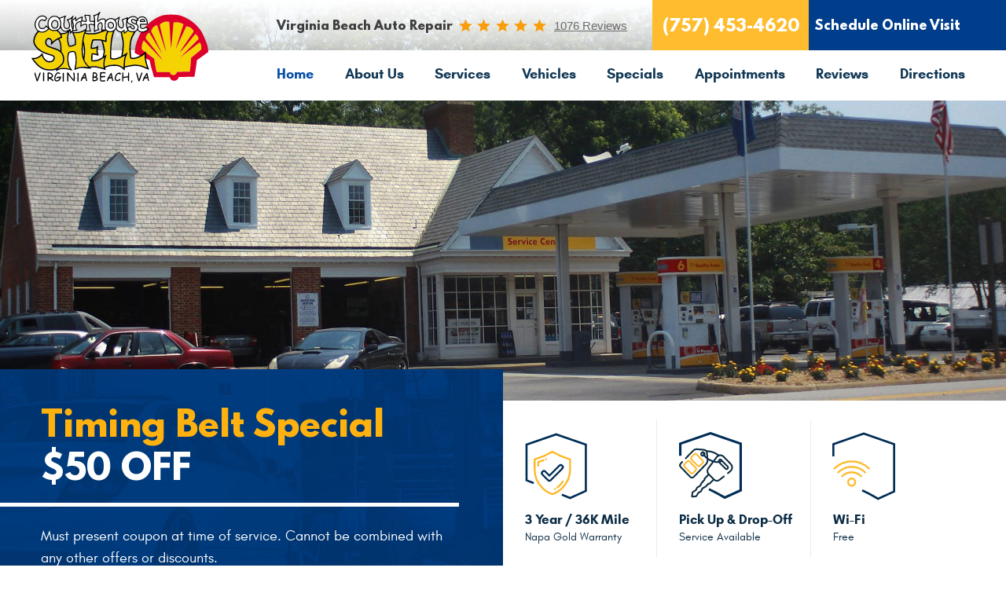

--- FILE ---
content_type: text/html; charset=utf-8
request_url: https://courthouseshell.com/
body_size: 25005
content:
<!DOCTYPE HTML><html lang="en"><!-- HTML Copyright © 2026 Kukui Corporation. All rights reserved. --><head><meta charset="utf-8" /><meta name="viewport" content="width=device-width,initial-scale=1" /><title> Virginia Beach Auto Repair - Courthouse Shell </title><link rel="canonical" href="https://courthouseshell.com/" /><meta name="robots" content="index,follow" /><meta name="keywords" content="virginia beach auto repair, auto repair virginia beach" /><meta name="description" content="CourtHouse Shell conveniently located at Virginia Beach, offers quality auto repair and service. We are a NAPA Gold Certified AutoCare Center." /><meta property="og:type" content="website" /><meta property="og:locale" content="en_US" /><meta property="og:site_name" content="Courthouse Shell" /><meta property="og:url" content="https://courthouseshell.com/" /><meta property="og:title" content="Virginia Beach Auto Repair - Courthouse Shell" /><meta property="og:description" content="CourtHouse Shell conveniently located at Virginia Beach, offers quality auto repair and service. We are a NAPA Gold Certified AutoCare Center." /><meta property="og:image" content="https://courthouseshell.com/Files/images/og-image.jpg" /><script type="application/ld+json">{"@context":"https://schema.org","@type":"AutomotiveBusiness","name":"Courthouse Shell","alternateName":"Virginia Beach Auto Repair","telephone":"+1 (757) 453-4620","currenciesAccepted":"USD","priceRange":"$$$","url":"https://courthouseshell.com","logo":"https://courthouseshell.com/Files/Images/logo.svg","image":"https://courthouseshell.com/Files/images/google-info-window.jpg","address":{"@type":"PostalAddress","name":"Courthouse Shell","streetAddress":"2416 Princess Anne Rd","addressLocality":"Virginia Beach","addressRegion":"VA","addressCountry":"USA","postalCode":"23456"},"openingHours":["Mon-Sat 06:00-22:00","Sun 08:00-18:00"],"geo":{"@type":"GeoCoordinates","latitude":"36.752390","longitude":"-76.053668"},"hasmap":"https://www.google.com/maps/place/36.752390,-76.053668/@36.752390,-76.053668,17z","aggregateRating":{"@type":"AggregateRating","bestRating":"5","worstRating":"1","ratingCount":"1076","ratingValue":"4.9"},"hasOfferCatalog":{"@type":"OfferCatalog","name":"Specials","itemListElement":[{"@type":"OfferCatalog","name":"Coupons","itemListElement":[{"@type":"Offer","itemOffered":{"@type":"Offer","name":"Timing Belt Special $50 OFF","url":"https://courthouseshell.com/appointments?coupon=1" }}]}]},"sameAs":["https://goo.gl/maps/bCfDC6nqjtmtWmrP7","https://www.facebook.com/CourtHouseShellVA/","https://www.yelp.com/biz/courthouse-shell-virginia-beach-4","https://search.google.com/local/writereview?placeid=ChIJcRAJp-nAuokRVXgidujGbxY","https://www.facebook.com/pg/CourtHouseShellVA/reviews/?ref=page_internal","https://www.yelp.com/writeareview/biz/IG814QQhB02iADk38R21Uw?return_url=%2Fbiz%2FIG814QQhB02iADk38R21Uw&source=biz_details_war_button"]}</script><!-- Global site tag (gtag.js) - Google Ads: 639309707 --><script async src="https://www.googletagmanager.com/gtag/js?id=AW-639309707"></script><script> window.dataLayer = window.dataLayer || []; function gtag(){dataLayer.push(arguments);} gtag('js', new Date()); gtag('config', 'G-2VBTYTLRT9'); gtag('config', 'UA-166264883-16'); gtag('config', 'AW-639309707'); gtag('event', 'conversion', {'send_to': 'AW-639309707/mNfaCJG8288BEIuv7LAC'}); </script><meta name="msvalidate.01" content="7B6FD00A80CD868F38332162773163C3" /><style type="text/css">/*! * Bootstrap v3.3.7 (http://getbootstrap.com) * Copyright 2011-2018 Twitter, Inc. * Licensed under MIT (https://github.com/twbs/bootstrap/blob/master/LICENSE) */ /*! * Generated using the Bootstrap Customizer (<none>) * Config saved to config.json and <none> */ /*! normalize.css v3.0.3 | MIT License | github.com/necolas/normalize.css */ *{outline:0;margin:0;border:0;padding:0}*,*:before,*:after{-webkit-box-sizing:border-box;box-sizing:border-box}html{-ms-overflow-style:scrollbar;-ms-text-size-adjust:100%;-webkit-text-size-adjust:100%;-webkit-tap-highlight-color:rgba(0,0,0,0)}html,body,div,span,applet,object,iframe,h1,h2,h3,h4,h5,h6,p,blockquote,pre,a,abbr,acronym,address,big,cite,code,del,dfn,em,img,ins,kbd,q,s,samp,small,strike,strong,sub,sup,tt,var,b,u,i,center,dl,dt,dd,ol,ul,li,fieldset,form,label,legend,table,caption,tbody,tfoot,thead,tr,th,td,article,aside,canvas,details,embed,figure,figcaption,footer,header,hgroup,menu,nav,output,ruby,section,summary,time,mark,audio,video{background:transparent;font-size:100%;font-family:-apple-system,BlinkMacSystemFont,system-ui,"Segoe UI",Tahoma,Roboto,Oxygen,Oxygen-Sans,Ubuntu,Cantarell,"Fira Sans","Droid Sans","Helvetica Neue","Noto Sans",Arial,sans-serif,"Apple Color Emoji","Segoe UI Emoji","Segoe UI Symbol","Noto Color Emoji";text-decoration:none;vertical-align:baseline}article,aside,details,figcaption,figure,footer,header,hgroup,main,menu,nav,section,summary{display:block}:focus{outline:0}[tabindex="-1"]:focus{outline:0!important}b,strong{font-weight:bolder}a{text-decoration:none}a:hover,a:focus,a:active{outline:0;text-decoration:underline}a:not([href]):not([tabindex]){color:inherit;text-decoration:none}a:not([href]):not([tabindex]):hover,a:not([href]):not([tabindex]):focus{color:inherit;text-decoration:none}a:not([href]):not([tabindex]):focus{outline:0}img{max-width:100%;height:auto;border:0;-ms-interpolation-mode:bicubic;vertical-align:middle}svg{overflow:hidden;vertical-align:middle}iframe,embed,object,video,audio,canvas{display:inline-block;max-width:100%}audio:not([controls]){display:none;height:0}template{display:none}[hidden]{display:none}.container{margin-right:auto;margin-left:auto;padding-left:12px;padding-right:12px}@media(min-width:768px){.container{width:744px}}@media(min-width:992px){.container{width:964px}}@media(min-width:1224px){.container{width:1200px}}@media(min-width:1416px){.container{width:1392px}}@media(min-width:1620px){.container{width:1596px}}.container-fluid{margin-right:auto;margin-left:auto;padding-left:12px;padding-right:12px}.row{margin-left:-12px;margin-right:-12px}.col-xs-1,.col-sm-1,.col-md-1,.col-lg-1,.col-xs-2,.col-sm-2,.col-md-2,.col-lg-2,.col-xs-3,.col-sm-3,.col-md-3,.col-lg-3,.col-xs-4,.col-sm-4,.col-md-4,.col-lg-4,.col-xs-5,.col-sm-5,.col-md-5,.col-lg-5,.col-xs-6,.col-sm-6,.col-md-6,.col-lg-6,.col-xs-7,.col-sm-7,.col-md-7,.col-lg-7,.col-xs-8,.col-sm-8,.col-md-8,.col-lg-8,.col-xs-9,.col-sm-9,.col-md-9,.col-lg-9,.col-xs-10,.col-sm-10,.col-md-10,.col-lg-10,.col-xs-11,.col-sm-11,.col-md-11,.col-lg-11,.col-xs-12,.col-sm-12,.col-md-12,.col-lg-12{position:relative;min-height:1px;padding-left:12px;padding-right:12px}.col-xs-1,.col-xs-2,.col-xs-3,.col-xs-4,.col-xs-5,.col-xs-6,.col-xs-7,.col-xs-8,.col-xs-9,.col-xs-10,.col-xs-11,.col-xs-12{float:left}.col-xs-12{width:100%}.col-xs-11{width:91.66666667%}.col-xs-10{width:83.33333333%}.col-xs-9{width:75%}.col-xs-8{width:66.66666667%}.col-xs-7{width:58.33333333%}.col-xs-6{width:50%}.col-xs-5{width:41.66666667%}.col-xs-4{width:33.33333333%}.col-xs-3{width:25%}.col-xs-2{width:16.66666667%}.col-xs-1{width:8.33333333%}.col-xs-pull-12{right:100%}.col-xs-pull-11{right:91.66666667%}.col-xs-pull-10{right:83.33333333%}.col-xs-pull-9{right:75%}.col-xs-pull-8{right:66.66666667%}.col-xs-pull-7{right:58.33333333%}.col-xs-pull-6{right:50%}.col-xs-pull-5{right:41.66666667%}.col-xs-pull-4{right:33.33333333%}.col-xs-pull-3{right:25%}.col-xs-pull-2{right:16.66666667%}.col-xs-pull-1{right:8.33333333%}.col-xs-pull-0{right:auto}.col-xs-push-12{left:100%}.col-xs-push-11{left:91.66666667%}.col-xs-push-10{left:83.33333333%}.col-xs-push-9{left:75%}.col-xs-push-8{left:66.66666667%}.col-xs-push-7{left:58.33333333%}.col-xs-push-6{left:50%}.col-xs-push-5{left:41.66666667%}.col-xs-push-4{left:33.33333333%}.col-xs-push-3{left:25%}.col-xs-push-2{left:16.66666667%}.col-xs-push-1{left:8.33333333%}.col-xs-push-0{left:auto}.col-xs-offset-12{margin-left:100%}.col-xs-offset-11{margin-left:91.66666667%}.col-xs-offset-10{margin-left:83.33333333%}.col-xs-offset-9{margin-left:75%}.col-xs-offset-8{margin-left:66.66666667%}.col-xs-offset-7{margin-left:58.33333333%}.col-xs-offset-6{margin-left:50%}.col-xs-offset-5{margin-left:41.66666667%}.col-xs-offset-4{margin-left:33.33333333%}.col-xs-offset-3{margin-left:25%}.col-xs-offset-2{margin-left:16.66666667%}.col-xs-offset-1{margin-left:8.33333333%}.col-xs-offset-0{margin-left:0%}@media(min-width:768px){.col-sm-1,.col-sm-2,.col-sm-3,.col-sm-4,.col-sm-5,.col-sm-6,.col-sm-7,.col-sm-8,.col-sm-9,.col-sm-10,.col-sm-11,.col-sm-12{float:left}.col-sm-12{width:100%}.col-sm-11{width:91.66666667%}.col-sm-10{width:83.33333333%}.col-sm-9{width:75%}.col-sm-8{width:66.66666667%}.col-sm-7{width:58.33333333%}.col-sm-6{width:50%}.col-sm-5{width:41.66666667%}.col-sm-4{width:33.33333333%}.col-sm-3{width:25%}.col-sm-2{width:16.66666667%}.col-sm-1{width:8.33333333%}.col-sm-pull-12{right:100%}.col-sm-pull-11{right:91.66666667%}.col-sm-pull-10{right:83.33333333%}.col-sm-pull-9{right:75%}.col-sm-pull-8{right:66.66666667%}.col-sm-pull-7{right:58.33333333%}.col-sm-pull-6{right:50%}.col-sm-pull-5{right:41.66666667%}.col-sm-pull-4{right:33.33333333%}.col-sm-pull-3{right:25%}.col-sm-pull-2{right:16.66666667%}.col-sm-pull-1{right:8.33333333%}.col-sm-pull-0{right:auto}.col-sm-push-12{left:100%}.col-sm-push-11{left:91.66666667%}.col-sm-push-10{left:83.33333333%}.col-sm-push-9{left:75%}.col-sm-push-8{left:66.66666667%}.col-sm-push-7{left:58.33333333%}.col-sm-push-6{left:50%}.col-sm-push-5{left:41.66666667%}.col-sm-push-4{left:33.33333333%}.col-sm-push-3{left:25%}.col-sm-push-2{left:16.66666667%}.col-sm-push-1{left:8.33333333%}.col-sm-push-0{left:auto}.col-sm-offset-12{margin-left:100%}.col-sm-offset-11{margin-left:91.66666667%}.col-sm-offset-10{margin-left:83.33333333%}.col-sm-offset-9{margin-left:75%}.col-sm-offset-8{margin-left:66.66666667%}.col-sm-offset-7{margin-left:58.33333333%}.col-sm-offset-6{margin-left:50%}.col-sm-offset-5{margin-left:41.66666667%}.col-sm-offset-4{margin-left:33.33333333%}.col-sm-offset-3{margin-left:25%}.col-sm-offset-2{margin-left:16.66666667%}.col-sm-offset-1{margin-left:8.33333333%}.col-sm-offset-0{margin-left:0%}}@media(min-width:992px){.col-md-1,.col-md-2,.col-md-3,.col-md-4,.col-md-5,.col-md-6,.col-md-7,.col-md-8,.col-md-9,.col-md-10,.col-md-11,.col-md-12{float:left}.col-md-12{width:100%}.col-md-11{width:91.66666667%}.col-md-10{width:83.33333333%}.col-md-9{width:75%}.col-md-8{width:66.66666667%}.col-md-7{width:58.33333333%}.col-md-6{width:50%}.col-md-5{width:41.66666667%}.col-md-4{width:33.33333333%}.col-md-3{width:25%}.col-md-2{width:16.66666667%}.col-md-1{width:8.33333333%}.col-md-pull-12{right:100%}.col-md-pull-11{right:91.66666667%}.col-md-pull-10{right:83.33333333%}.col-md-pull-9{right:75%}.col-md-pull-8{right:66.66666667%}.col-md-pull-7{right:58.33333333%}.col-md-pull-6{right:50%}.col-md-pull-5{right:41.66666667%}.col-md-pull-4{right:33.33333333%}.col-md-pull-3{right:25%}.col-md-pull-2{right:16.66666667%}.col-md-pull-1{right:8.33333333%}.col-md-pull-0{right:auto}.col-md-push-12{left:100%}.col-md-push-11{left:91.66666667%}.col-md-push-10{left:83.33333333%}.col-md-push-9{left:75%}.col-md-push-8{left:66.66666667%}.col-md-push-7{left:58.33333333%}.col-md-push-6{left:50%}.col-md-push-5{left:41.66666667%}.col-md-push-4{left:33.33333333%}.col-md-push-3{left:25%}.col-md-push-2{left:16.66666667%}.col-md-push-1{left:8.33333333%}.col-md-push-0{left:auto}.col-md-offset-12{margin-left:100%}.col-md-offset-11{margin-left:91.66666667%}.col-md-offset-10{margin-left:83.33333333%}.col-md-offset-9{margin-left:75%}.col-md-offset-8{margin-left:66.66666667%}.col-md-offset-7{margin-left:58.33333333%}.col-md-offset-6{margin-left:50%}.col-md-offset-5{margin-left:41.66666667%}.col-md-offset-4{margin-left:33.33333333%}.col-md-offset-3{margin-left:25%}.col-md-offset-2{margin-left:16.66666667%}.col-md-offset-1{margin-left:8.33333333%}.col-md-offset-0{margin-left:0%}}@media(min-width:1224px){.col-lg-1,.col-lg-2,.col-lg-3,.col-lg-4,.col-lg-5,.col-lg-6,.col-lg-7,.col-lg-8,.col-lg-9,.col-lg-10,.col-lg-11,.col-lg-12{float:left}.col-lg-12{width:100%}.col-lg-11{width:91.66666667%}.col-lg-10{width:83.33333333%}.col-lg-9{width:75%}.col-lg-8{width:66.66666667%}.col-lg-7{width:58.33333333%}.col-lg-6{width:50%}.col-lg-5{width:41.66666667%}.col-lg-4{width:33.33333333%}.col-lg-3{width:25%}.col-lg-2{width:16.66666667%}.col-lg-1{width:8.33333333%}.col-lg-pull-12{right:100%}.col-lg-pull-11{right:91.66666667%}.col-lg-pull-10{right:83.33333333%}.col-lg-pull-9{right:75%}.col-lg-pull-8{right:66.66666667%}.col-lg-pull-7{right:58.33333333%}.col-lg-pull-6{right:50%}.col-lg-pull-5{right:41.66666667%}.col-lg-pull-4{right:33.33333333%}.col-lg-pull-3{right:25%}.col-lg-pull-2{right:16.66666667%}.col-lg-pull-1{right:8.33333333%}.col-lg-pull-0{right:auto}.col-lg-push-12{left:100%}.col-lg-push-11{left:91.66666667%}.col-lg-push-10{left:83.33333333%}.col-lg-push-9{left:75%}.col-lg-push-8{left:66.66666667%}.col-lg-push-7{left:58.33333333%}.col-lg-push-6{left:50%}.col-lg-push-5{left:41.66666667%}.col-lg-push-4{left:33.33333333%}.col-lg-push-3{left:25%}.col-lg-push-2{left:16.66666667%}.col-lg-push-1{left:8.33333333%}.col-lg-push-0{left:auto}.col-lg-offset-12{margin-left:100%}.col-lg-offset-11{margin-left:91.66666667%}.col-lg-offset-10{margin-left:83.33333333%}.col-lg-offset-9{margin-left:75%}.col-lg-offset-8{margin-left:66.66666667%}.col-lg-offset-7{margin-left:58.33333333%}.col-lg-offset-6{margin-left:50%}.col-lg-offset-5{margin-left:41.66666667%}.col-lg-offset-4{margin-left:33.33333333%}.col-lg-offset-3{margin-left:25%}.col-lg-offset-2{margin-left:16.66666667%}.col-lg-offset-1{margin-left:8.33333333%}.col-lg-offset-0{margin-left:0%}}.clearfix:before,.clearfix:after,.container:before,.container:after,.container-fluid:before,.container-fluid:after,.row:before,.row:after{content:"";display:block}.clearfix:after,.container:after,.container-fluid:after,.row:after{clear:both}.pull-right{float:right!important}.pull-left{float:left!important}@media(max-width:767px){.pull-xs-left{float:left!important}.pull-xs-right{float:right!important}}@media(min-width:768px) and (max-width:991px){.pull-sm-left{float:left!important}.pull-sm-right{float:right!important}}@media(min-width:992px) and (max-width:1223px){.pull-md-left{float:left!important}.pull-md-right{float:right!important}}@media(min-width:1224px){.pull-lg-left{float:left!important}.pull-lg-right{float:right!important}}.visible-xs,.visible-sm,.visible-md,.visible-lg{display:none!important}.visible-xs-block,.visible-xs-inline,.visible-xs-inline-block,.visible-sm-block,.visible-sm-inline,.visible-sm-inline-block,.visible-md-block,.visible-md-inline,.visible-md-inline-block,.visible-lg-block,.visible-lg-inline,.visible-lg-inline-block{display:none!important}@media(max-width:767px){.visible-xs{display:block!important}}@media(min-width:768px) and (max-width:991px){.visible-sm{display:block!important}}@media(min-width:992px) and (max-width:1223px){.visible-md{display:block!important}}@media(min-width:1224px){.visible-lg{display:block!important}}@media(max-width:767px){.hidden-xs{display:none!important}}@media(min-width:768px) and (max-width:991px){.hidden-sm{display:none!important}}@media(min-width:992px) and (max-width:1223px){.hidden-md{display:none!important}}@media(min-width:1224px){.hidden-lg{display:none!important}}.col-xs-text-right{text-align:right}.col-xs-text-left{text-align:left}.col-xs-text-center{text-align:center}@media(min-width:768px){.col-sm-text-right{text-align:right}.col-sm-text-left{text-align:left}.col-sm-text-center{text-align:center}}@media(min-width:992px){.col-md-text-right{text-align:right}.col-md-text-left{text-align:left}.col-md-text-center{text-align:center}}@media(min-width:1224px){.col-lg-text-right{text-align:right}.col-lg-text-left{text-align:left}.col-lg-text-center{text-align:center}}.sr-only{position:absolute;width:1px;height:1px;margin:-1px;padding:0;overflow:hidden;clip:rect(0,0,0,0);border:0}.sr-only-focusable:active,.sr-only-focusable:focus{position:static;width:auto;height:auto;margin:0;overflow:visible;clip:auto}.img-responsive{display:block;max-width:100%;height:auto}.center-block{display:block;margin-left:auto;margin-right:auto}.hide{display:none!important}.show{display:block!important}.invisible{visibility:hidden}.hidden{display:none!important}@-ms-viewport{width:device-width;}@font-face{font-family:'Glacial';font-weight:400;font-style:normal;src:url("https://cdn.kukui.com/fonts/glacial/glacialindifference-regular-webfont.woff2") format("woff2"),url("https://cdn.kukui.com/fonts/glacial/glacialindifference-regular-webfont.woff") format("woff"),url("https://cdn.kukui.com/fonts/glacial/glacialindifference-regular-webfont.ttf") format("truetype");font-display:swap}@font-face{font-family:'Glacial';font-weight:700;font-style:normal;src:url("https://cdn.kukui.com/fonts/glacial/glacialindifference-bold-webfont.woff2") format("woff2"),url("https://cdn.kukui.com/fonts/glacial/glacialindifference-bold-webfont.woff") format("woff"),url("https://cdn.kukui.com/fonts/glacial/glacialindifference-bold-webfont.ttf") format("truetype");font-display:swap}@font-face{font-family:'League Spartan';font-weight:700;font-style:normal;src:url('https://cdn.kukui.com/fonts/league-spartan/leaguespartan-bold-webfont.woff2') format('woff2'),url('https://cdn.kukui.com/fonts/league-spartan/leaguespartan-bold-webfont.woff') format('woff'),url('https://cdn.kukui.com/fonts/league-spartan/leaguespartan-bold-webfont.ttf') format('truetype');font-display:swap}@font-face{font-family:'cms';font-weight:normal;font-style:normal;src:url("/Themes/Automotive/Assets/fonts/cms/cms.woff2") format("woff2"),url("/Themes/Automotive/Assets/fonts/cms/cms.woff") format("woff"),url("/Themes/Automotive/Assets/fonts/cms/cms.ttf") format("truetype");font-display:swap}.uic-hidden{display:none}.uic-active,.uic-visible{display:initial}html,body{font-size:16px;line-height:1}.wrapper{position:relative;overflow:hidden;margin:0 auto;width:100%;max-width:1920px}.container-xl{margin:auto;max-width:1200px}.col-centered{float:none;margin:0 auto}.no-margin{margin:0!important}.no-padding{padding:0!important}.flex{display:-ms-flexbox;display:-webkit-flex;display:flex;-webkit-flex-wrap:wrap;-ms-flex-wrap:wrap;flex-wrap:wrap}.flex-center{-webkit-align-items:center;-ms-flex-align:center;align-items:center}a{-webkit-transition:all .3s ease;-o-transition:all .3s ease;transition:all .3s ease}.btn,.entry-content .btn{position:relative;display:block;margin:0 auto 2rem;border:none;padding:1.065rem;width:100%;max-width:100%;background:#003e8c;color:#e2efff;font-weight:700;font-size:1.125rem;line-height:1.25;font-family:'Glacial',Arial,sans-serif;text-align:center;text-decoration:none;text-transform:capitalize;border-radius:.15rem;-webkit-transition:all .3s ease;-o-transition:all .3s ease;transition:all .3s ease}.entry-content .btn{display:inline-block;width:auto;min-width:12rem}.btn:hover,.btn:focus,.btn:active,.entry-content .btn:hover,.entry-content .btn:focus,.entry-content .btn:active{background:#ffbc2e;color:#865b00;text-decoration:none}.btn.btn-submit{margin:1rem auto 2rem}.btn:disabled,.btn:disabled:hover,.btn.disabled,.btn.disabled:hover{margin:1rem auto 2rem;border:none;background:#ccc;color:#fff;cursor:not-allowed;-webkit-box-shadow:none;box-shadow:none}.header{position:relative;background:linear-gradient(to bottom,rgba(255,255,255,1),rgba(255,255,255,.8) 40%,rgba(255,255,255,.3))}.hd-logo-box{margin-top:.85rem;margin-bottom:.85rem}.hd-logo{display:inline-block;max-width:100%;width:282px;height:auto}.hd-logo img{display:block;margin:0 auto;max-width:100%}.hd-reviews-rating{margin-top:1rem;margin-bottom:1rem;width:54.6%}.hd-keywords{display:inline-block;margin-right:.5rem;color:#3e3e3e;font:400 .94em/1.5 'League Spartan',Arial,sans-serif;text-transform:capitalize}.hd-reviews{display:inline-block;text-transform:capitalize}.hd-reviews:before{display:inline-block;margin-right:.25rem;color:#f89d0c;font-weight:normal;font-size:1rem;line-height:1;font-family:'cms';letter-spacing:.4em;content:''}.hd-reviews a{display:inline-block;color:#6b6b6b;font:400 .94em/1 Arial,sans-serif;text-decoration:underline}.hd-reviews a:hover,.hd-reviews a:focus,.hd-reviews a:active{color:#003e8c;text-decoration:none}.hd-phone-box{width:22.7%;height:4rem;-webkit-align-self:stretch;-ms-flex-item-align:stretch;align-self:stretch;-webkit-justify-content:center;-ms-flex-pack:center;justify-content:center}.hd-phone-link,.hd-appt a{-webkit-justify-content:center;-ms-flex-pack:center;justify-content:center;width:100%;height:100%;color:#fff;font:700 1.375em/1 'League Spartan',Arial,sans-serif}.hd-phone-link{background:#ffbc2e}.hd-phone-link strong,.hd-appt a span{font:inherit}.hd-phone-link:hover,.hd-phone-link:focus,.hd-phone-link:active{background:#3e3e3e;text-decoration:none}.hd-appt{width:22.7%;height:4rem;-webkit-align-self:stretch;-ms-flex-item-align:stretch;align-self:stretch;-webkit-justify-content:center;-ms-flex-pack:center;justify-content:center}.hd-appt a{z-index:1;position:relative;font-size:1.125em;text-decoration:none}.hd-appt a:before{z-index:-1;position:absolute;top:0;right:-12rem;bottom:0;left:0;background:#003e8c;content:'';-webkit-transition:all .3s ease;-o-transition:all .3s ease;transition:all .3s ease}.hd-appt a:hover:before,.hd-appt a:active:before,.hd-appt a:focus:before{background:#3e3e3e}.nav-section{width:100%}.nav{position:relative}.nav ul{list-style:none;text-align:center}.nav li{position:relative}.nav li:hover>ul,.nav li:focus>ul,.nav li:active>ul{display:block}.nav a{display:inline-block;text-decoration:none}.nav li.static{display:inline-block;margin:0 .5rem}.nav li.static:last-child ul{left:-100%}.nav li.static:last-child>ul.dynamic:before{left:0;right:0;margin:auto}.nav li.static>a{padding:1rem 0;color:#123855;font:700 1.125em/1.25 'Glacial',Arial,sans-serif}.nav li.static:hover>a,.nav li.static:focus>a,.nav li.static:active>a,.nav li.static>a.selected{color:#054da7;text-decoration:none}.nav ul.dynamic{z-index:10;position:absolute;top:100%;left:-1rem;display:none;min-width:14rem;background:#003e8c;-webkit-box-shadow:0 .25rem .5rem rgba(0,0,0,.1);box-shadow:0 .25rem .5rem rgba(0,0,0,.1)}.nav ul.dynamic ul{top:0;left:100%;min-width:100%}.nav li.dynamic{display:block;text-align:left}.nav li.dynamic>a{width:100%;padding:.75rem 1rem;color:#fff;font:700 1em/1.25 'Glacial',Arial,sans-serif}.nav li.dynamic:hover>a,.nav li.dynamic:focus>a,.nav li.dynamic:active>a,.nav li.dynamic>a.selected{background:#ffbc2e;color:#003e8c;text-decoration:none}.breadcrumbs-section{position:relative}.breadcrumbs{padding:1.5rem 0;list-style:none}.breadcrumbs li{display:inline-block;color:#003e8c;font:700 1.04em/1.5 'Glacial',Arial,sans-serif}.breadcrumbs li:after{display:inline-block;padding:0 1em;color:inherit;font:normal 1em/1 'cms';content:""}.breadcrumbs li:last-child:after{display:none}.breadcrumbs li a{color:inherit;font:inherit}.breadcrumbs li a:hover,.breadcrumbs li a:focus,.breadcrumbs li a:active{color:#efac1f;text-decoration:none}.breadcrumbs li:last-child>a{color:#efac1f}@media(min-width:992px){.nav-trigger{display:none}.nav ul.static{display:-webkit-box;display:-ms-flexbox;display:flex;-ms-flex-wrap:wrap;flex-wrap:wrap;-ms-flex-pack:justify;justify-content:space-between}.nav li.static:first-child{margin-left:0}.nav li.static:last-child{margin-right:0}.nav li.static>ul.dynamic:before{display:block;content:'';position:absolute;top:-1rem;left:1rem;width:0;height:0;border:.5rem solid transparent;border-bottom:.5rem solid #003e8c}.nav ul.dynamic>.has-dynamic:before{display:block;content:'';position:absolute;top:50%;right:.25rem;width:0;height:0;border:.25rem solid transparent;border-left:.25rem solid #fff;-webkit-transform:translateY(-50%);-ms-transform:translateY(-50%);transform:translateY(-50%)}.nav ul.dynamic{display:block;opacity:0;visibility:hidden;pointer-events:none;-webkit-transition:opacity .3s ease-in-out,visibility .2s linear;-moz-transition:opacity .3s ease-in-out,visibility .2s linear;-o-transition:opacity .3s ease-in-out,visibility .2s linear;transition:opacity .3s ease-in-out,visibility .2s linear}.nav li:hover>ul,.nav li:focus>ul,.nav li:active>ul{opacity:1;visibility:visible;pointer-events:all}.nav-section{position:relative;padding:.8rem 0;-webkit-align-self:flex-end;-ms-flex-item-align:end;align-self:flex-end}.nav-section:before{position:absolute;top:0;right:-12rem;bottom:0;left:-40rem;background:#fff;content:''}.hd-info{-webkit-align-self:stretch;-ms-flex-item-align:stretch;align-self:stretch}.hd-logo-box{padding-left:0}.hd-logo{z-index:1;position:relative}}@media(min-width:1224px){.template-home .header{z-index:2;position:absolute;top:0;right:0;left:0}}@media(max-width:1416px){.hd-phone-link{font-size:1.25em}.hd-appt a{font-size:1em}}@media(max-width:1223px){html,body{font-size:15px}}@media(max-width:991px){.nav-trigger{z-index:20;position:fixed;display:block;top:0;right:0;width:55px;height:50px;background:#003e8c}.nav-trigger .icon{position:absolute;display:block;top:50%;left:12px;right:12px;width:auto;height:4px;border-radius:.25rem;background-color:#fff;-webkit-transform:translateY(-50%);-ms-transform:translateY(-50%);transform:translateY(-50%);-webkit-transition:background-color .2s linear;-o-transition:background-color .2s linear;transition:background-color .2s linear}.nav-trigger .icon:before,.nav-trigger .icon:after{display:block;content:'';position:absolute;left:0;width:100%;height:100%;background-color:#fff;border-radius:.25rem;-webkit-transition:-webkit-transform .2s linear;transition:-webkit-transform .2s linear;-o-transition:transform .2s linear;transition:transform .2s linear;transition:transform .2s linear,-webkit-transform .2s linear}.nav-trigger .icon:before{-webkit-transform:translateY(-10px);-ms-transform:translateY(-10px);transform:translateY(-10px)}.nav-trigger .icon:after{-webkit-transform:translateY(10px);-ms-transform:translateY(10px);transform:translateY(10px)}.nav-trigger.menu-open span{background-color:transparent}.nav-trigger.menu-open span:before{-webkit-transform:translateY(0) rotate(-45deg);-ms-transform:translateY(0) rotate(-45deg);transform:translateY(0) rotate(-45deg)}.nav-trigger.menu-open span:after{-webkit-transform:translateY(0) rotate(45deg);-ms-transform:translateY(0) rotate(45deg);transform:translateY(0) rotate(45deg)}.nav{z-index:15;position:fixed;top:0;right:0;width:50%;height:100%;background:#003e8c;overflow-y:auto;-webkit-transition:opacity .3s ease-in-out,visibility .2s linear;-o-transition:opacity .3s ease-in-out,visibility .2s linear;transition:opacity .3s ease-in-out,visibility .2s linear}.nav.nav-hidden{opacity:0;visibility:hidden;pointer-events:none}.nav.nav-visible{opacity:1;visibility:visible;pointer-events:all}.nav ul{margin:0;padding:0 0 0 1rem;text-align:left}.nav ul.static{margin-top:4rem}.nav ul.dynamic{position:static;min-width:0;background:none;-webkit-box-shadow:none;box-shadow:none}.nav li.static{display:block;margin:0}.nav li.static>a,.nav li.dynamic>a{width:100%;max-width:100%;padding:.75rem 1rem;color:#fff}.nav li.has-dynamic>a{padding-right:2.5rem}.nav ul.static>.has-dynamic:before,.nav ul.dynamic>.has-dynamic:before{display:block;content:'';position:absolute;top:1rem;right:1rem;width:0;height:0;border:.25rem solid transparent;border-top:.25rem solid #fff}.nav ul.static>.has-dynamic:hover:before,.nav ul.static>.has-dynamic.selected:before,.nav ul.dynamic>.has-dynamic:hover:before,.nav ul.dynamic>.has-dynamic.selected:before{border-top-color:#ffbc2e}.nav li.static:hover>a,.nav li.static:focus>a,.nav li.static:active>a,.nav li.static>a.selected,.nav li.dynamic:hover>a,.nav li.dynamic:focus>a,.nav li.dynamic:active>a,.nav li.dynamic>a.selected{background:none;color:#ffbc2e;text-decoration:none}.hd-logo-box{text-align:center}.hd-reviews-rating{margin-bottom:1.5rem;width:100%;text-align:center}.hd-phone-box,.hd-appt{width:50%;height:4.5rem}.hd-appt a:before{right:0}}@media(max-width:767px){html,body{font-size:14px}}@media(max-width:599px){.nav{width:75%}}@media(max-width:480px){.nav{width:100%}.hd-logo{width:195px}.hd-keywords{display:block;margin-top:.5rem;margin-right:.5rem}.hd-phone-link{font-size:1.125em}.hd-appt a{font-size:.85em}.hd-phone-box,.hd-appt{height:3.5rem}.btn{padding:.9rem 2rem}}@media(min-width:992px) and (max-width:1223px){.hd-reviews-rating{margin-top:.6rem;margin-bottom:.6rem;width:44.6%}.hd-phone-box,.hd-appt{width:27.7%}.nav-section{padding:.3rem 0;height:50%}.nav-section:before{box-shadow:0 0 10px 5px rgba(204,204,204,.4)}}@media(min-width:1224px) and (max-width:1416px){.hd-logo{width:225px}.nav-section{padding:.2rem 0;height:51.26%}}</style><style type="text/css">.template-home .module{margin-top:0;margin-bottom:0}.module-slideshowslider{position:relative;overflow:hidden;padding-bottom:calc((765/1920)*100%);height:0}.module-slideshowslider .caption{position:absolute;top:36%;right:0;left:0;color:#ffbc2e;font:400 2.35em/1.2 'League Spartan',Arial,sans-serif;text-align:center;text-shadow:1px 1px 1px #000}.module-slideshowslider .caption b,.module-slideshowslider .caption strong{font-family:inherit}.module-slideshowslider .progress{z-index:5;position:absolute;right:0;bottom:5%;left:0;padding-left:52%;text-align:left}.module-slideshowslider .owl-dot{display:inline-block;margin:.25rem .5rem;border:.05rem solid #fff;width:1.5rem;height:.3rem;background:#fff;vertical-align:middle;cursor:pointer}.module-slideshowslider .owl-dot:hover{background:#fff1d3}.module-slideshowslider .owl-dot.active{background:#ffbc2e;cursor:default}.hp-coupon{position:relative;width:50%}.hp-coupon .coupon{z-index:1;position:relative;margin-top:-3.44rem;padding-top:2.5rem;padding-right:8.5rem}.hp-coupon .coupon:before{z-index:-1;position:absolute;top:0;right:0;bottom:0;left:-12rem;background:url('/Themes/Automotive/Assets/images/coupon-bg.jpg') no-repeat center top;background-size:cover;content:''}.hp-coupon .title{position:relative;margin-bottom:1.5rem;padding-bottom:1.56rem;color:#fff;font:400 2.75em/1.25 'League Spartan',Arial,sans-serif}.hp-coupon .title:before{position:absolute;right:0;bottom:0;left:-12rem;height:.31rem;background:#fff;content:''}.hp-coupon .title b,.hp-coupon .title strong{color:#ffb20f;font:inherit}.hp-coupon .content{margin-bottom:1.6rem;color:#fff;font:400 1.125em/1.6 'Glacial',Arial,sans-serif}.hp-coupon .content span{font:inherit}.hp-coupon .content a{color:#ffbc2e;font:inherit}.hp-coupon .content .link{display:inline-block;font-weight:bolder}.hp-coupon .content a:hover,.hp-coupon .content a:focus,.hp-coupon .content a:active{color:#fff;text-decoration:none}.hp-coupon .btn-redeem{width:12.8rem;background:#ffbc2e;color:#865b00}.hp-coupon .btn-redeem:hover,.hp-coupon .btn-redeem:active,.hp-coupon .btn-redeem:focus{background:#fff;color:#003e8c}.hp-amenities{padding-top:1.5rem;width:50%}.hp-amenities .box{display:inline-block;border-right:1px solid #ececec;padding-top:8.9rem;padding-bottom:1.2rem;padding-left:3.06rem;width:33.3%;background-repeat:no-repeat;background-position:3.06rem 1rem}.hp-amenities .box:last-child{border-right:none}.hp-amenities span{color:#0c2c44;font:400 1.06em/1 'Glacial',Arial,Sans-serif}.hp-amenities span strong{display:block;margin-bottom:.3rem;font:inherit;font-weight:700;font-size:1.18em}.hp-amenities.no-coupon{margin:0 auto 2rem;padding-left:0;text-align:center}.hp-amenities.no-coupon .box{padding-left:0;background-position-x:center}.module-slideshowslider .progress.center-dots{padding-left:0;text-align:center}@media(min-width:992px){.hp-coupon .btn-redeem{margin-left:0}}@media(min-width:1621px){.hp-amenities{padding-left:1rem}}@media(max-width:1223px){.module-slideshowslider .caption{top:6%}.hp-coupon .coupon{margin-top:-1.5rem;padding-right:4.5rem}.hp-coupon .title{font-size:2em}.hp-amenities.no-coupon{margin-bottom:0}}@media(max-width:991px){.hp-coupon,.hp-amenities{width:100%}.hp-amenities .box{padding-right:.75rem;padding-left:.75rem;background-position-x:center;text-align:center}}@media(max-width:767px){.hp-coupon .coupon{margin-top:1.5rem;padding-right:0;text-align:center}.hp-coupon .coupon:before{right:-.75rem;left:-.75rem}.hp-coupon .title:before{left:0}.hp-amenities .box{padding-top:7rem;background-size:65px}.hp-amenities span{font-size:.9em}}@media(max-width:480px){.hp-coupon .coupon{padding-top:1.5rem}.hp-coupon .title{margin-bottom:1rem;font-size:1.75rem}.hp-coupon .content{margin-bottom:1rem;font-size:1em}.hp-coupon .btn-redeem{margin-bottom:1.5rem}.hp-amenities{padding-top:0}.hp-amenities .flex{-webkit-justify-content:center;-ms-flex-pack:center;justify-content:center}.hp-amenities .box:nth-child(2){border-right:none}.hp-amenities .box{margin-bottom:.5rem;padding-top:6rem;padding-right:.5rem;padding-left:.5rem;width:50%;background-size:50px}}@media(min-width:768px) and (max-width:991px){.hp-coupon .coupon{margin-top:-.75rem}.module-slideshowslider .progress{bottom:6%;padding-left:0;text-align:center}}@media(min-width:992px) and (max-width:1223px){.hp-amenities span{font-size:.8em}.hp-amenities .box{padding-top:6.5rem;padding-left:1.26rem;background-position-x:1.26rem;background-size:70px}.hp-amenities.no-coupon{padding-top:1.5rem;width:70%}.hp-amenities.no-coupon span{font-size:1em}}@media(min-width:1224px) and (max-width:1416px){.hp-coupon .coupon{padding-right:3.5rem}.hp-amenities span{font-size:.9em}.hp-amenities .box{padding-top:7.5rem;background-size:80px}}@media(min-width:1224px) and (max-width:1620px){.hp-coupon .coupon{margin-top:-2.5rem}.hp-amenities .box{padding-left:1.75rem;background-position-x:1.75rem}}</style><meta name="theme-color" content="#ffbc2e"><link type="image/x-icon" href="https://courthouseshell.com/favicon.ico?v=2" rel="shortcut icon" /></head><body class="page page-home template template-home" itemscope="itemscope" itemtype="https://schema.org/AutomotiveBusiness"><meta itemprop="name" content="Courthouse Shell" /><meta itemprop="alternateName" content="Virginia Beach Auto Repair" /><meta itemprop="image" content="https://courthouseshell.com/Files/images/google-info-window.jpg" /><meta itemprop="telephone" content="+1 (757) 453-4620" /><meta itemprop="priceRange" content="$$$" /><!--[if lt IE 9]><script type="text/javascript" src="https://oss.maxcdn.com/html5shiv/3.7.2/html5shiv.min.js"></script><script type="text/javascript" src="https://oss.maxcdn.com/respond/1.4.2/respond.min.js"></script><![endif]--><form method="post" action="./" onsubmit="javascript:return WebForm_OnSubmit();" id="ctl04" class="wrapper"><div class="aspNetHidden"><input type="hidden" name="__EVENTTARGET" id="__EVENTTARGET" value="" /><input type="hidden" name="__EVENTARGUMENT" id="__EVENTARGUMENT" value="" /><input type="hidden" name="__LASTFOCUS" id="__LASTFOCUS" value="" /><input type="hidden" name="__VIEWSTATE" id="__VIEWSTATE" value="XC6AbKPk80zd28dNQlqDfFiJg/8XHsNwGlmhJ28ago0l6t1Wp5GK9/m9YQAuS0C71MMkW+2hsfOqCKGIghKYBIgbKR2iJ4zQ4dP8i8g1ybqGrAt/ytsoJjLaQQq4HVTEUOthkRXDJOl7ozPYQsiX+fgv2Lth/c84FgeL5DPGVYSLnnLgLBodJhtZ96cAERoNteTfhWRW+TlAL/MDuDrhV4zEknj1X0FABJl97DumKy3FXfwMv/E2IQD8++/h01N9nlNGSst7fTIeUyZtBW3WmXTGGnw7cIpoyztICSi9zOyV7ZC/huA/05I51EEE/Id+0p3B4vSfsbpAgfnkRMjTZSuE94SD0iIvDUlDvHhL1A4+mpO9Ez/FeuLUoo01Vu6LOPTJKJoOiCVnAfGmj/dkeSSfv1Ob699E5lt5Vs0LRvSu1qC7S/6NaKaiHTL3rg1TYj75K0tGz0/6Gc1F6JqU3F1Qo3nkdPS6U9YZNFJhOzCNy6crAthPeqoc5oWrc0JTr42f705ROAqy3dwbCX2aDhJInE9mat4fjtRnVfeWKVy+EnlUWzK22I4BtmLVr2DqNelbMeMuOJSATk+iVCBdW3oX8yiRBEawOH9ZsRwmM0V86weEz8vLXYafoVXw4T3dt7WcAO+JeXNvInx/vZ8DWlZU/xGXGcp4x1d5iL1Qavf7Wq2t4WcHvbyRPfM7im2Tzn3RakCildE13ev0L0JM3vYlS4pTVhQ1WJWx9ogBgLwjFEL3Ke9N3vkCVhT9C5otgAZnL9ftjejFoTptvZKPcJQxltLnqpH5vZWU80lxoHXMZGotRQA1JYM1wPFosOg9kPy0hMDqHY2sU6wmJT/FP1rB7tDaZYn/[base64]/BPvMHbM/[base64]/G7hwJxZ5FjFBnW6+KGNvNIM+c8v9kQKCDoggi0kcJXzhS+9jB+RXSBQlhRMHF8ulBaCn04EkOG4qh20xKntckCiBO2ooEAvzBHSaTbsreIdNKhD0kDoqBTDwJwuesiX2zVZK24oM+nxDlsWwJhqjke+CbW5EfzMQ9PZfyfH3wRVOhcU/n4aM17zuAq6TR873ptCCxeKyfCekFfe0jqA17AN/zv5dgXzuILxZ5pG7HQX4syaqe58Yx2zKKI6rk588asEkMTNgrWz9E4Jo7QoGuem/O33MJm0zXqsEWpSS2fTETzicOqTCobTNJkpVozCM8pL8Bj1Wr75aYDMctbO9C7vXPol5ngaDjUj1RfMOm1EU6c1P4bpPI/BoTpGK2I2Kvj8McrPxx6hVilI+/VEu4lfIA0xoFOnnpQT7EWOMrt1vW5d1jE8eiMTK3CEoX2WlvreK0pqz7XhilGGCLqw+Wmmc4nadZVsjkZmW9ITIUkJ8L1Tfqb8wBT1zfZnwdO2z2cJyxRamujshuIORcJpmaFZTM2KAlbk2r4sYmqoqVPgOcghhBCQLxY3MymDUFahjKXd6sxDFklRNIODs+C/bWRQfdxLwpjpIdizqCbnvKgT0Q5t3KSCxrdROxor1RrDZu4dlX04pljG8QuNG7FbW00PG+DBAFeAlMc7LjRKPGwhWU1reSPUVtMDCYB//pfLYJOxLNimOxEM2qzVEqGqIJTsR5zKoIkKpSM0G66hPUsNzBGOoZtEwQu/Hea+8lLdKrEJbYQLxAPzsr5aYsNXWC942k0GNz3/y/rp+EybZMV/JXXCHCvF9AO1S7QBc4ONLF3t+pW5D5mL0BZyEz4KArqqQ/l5JWbSu1vKqaXJldBiHoBIHeRG7EiLwyYh/sGY0nydgOd4lRiohViHhV7oBnVh9FpfOwpE+tip3Un51NIpITQUkGbgY5soABF6vplZ9z3eDOal8qwBZl+MOrLpAtrVkFywzaX4W+/BJ7e6LJUB1Xd5EYVe90jKEewnu80tZWSULM3Du2A5zBosefxRvqnz3n6Xhtd27cS08E89/BsWWKyMiB5aL9R/KqL1pEs+v9GrEmck/7VXcupzbJzuGwC0aXkChNffVsyy/pT9t6K4dd6+VTa7zvz5oIUOnxzif+5f7gmRfn4Q2IhPiyBehg8U0SVT9xdWP0pkWrEqG2iHHB5SZEjqeaE5ui/MiE9uVNn4sCEdR4Pm0FhLn5xuBMFe+rXdvbwxrS0MVla/dUXScnpXqs6EB/0JK9cYPWFa2DsaYHTNUXBC3uSjWMSHE61FfSTYCs9ctxF1oU3Rqugtj/hYqMENsk1HeJNoG4Cn1jF1D7q+H7HyUHtZ/TImKgcZkYC6XE981nssyIBeu+LfY0Y4eyAUxaTQVPVPh7TUqc3HyuoPU+8dFwli4V63LMBFUK+lcrwATToZeoEnaNPioOTntCvxO7UWficKDTLzi0XnjM9R4RIohMMpSJWulZLGYWmtwbllbt2gInLaClzkzsRjWyj8CCaD4gTYUitCf3hWz67O247drekzz2+EqT/rDySQwFYOOZuE2PiQi7umQR11at4PhVd8A7m784FZlpSXrHnroVzLBmsUZw17E/Y5VYJhYkDIrkcdWodsJFemIXfWnp4vfD5MH8uddA6xg3gc95ZIyg2/HfX4d8FIf5MoU+8/CcJYSzCzPnsWXV2CLx0P+XULsPM7RvKaallfODmuAHMkOnikDEzkW6Gb98o75Vuw3XokwyhwvvollrhpmgKhjTyjob6obk9hCkD7io+Ts9nSYYRvmEZVhZYkgBID48sexWEPCHd3B5kVtuhCVehXNe8DPvg5wiH4xuIvLBMkF68ILH4aRZ/YV4NFXvjJBzftteLNVDBhg2zcaWqgQLPGSfA2F7jFmO+pb3qVdZvTs4WjfmK2L0EehX9se4IpSn5rrUpotn9xaJqNAZx+/Evy5ByQlid7sYRSYYud2opr4OrPvnqSOtWT1nCMOPsDLqxyOiVTnMUg28/oAkDtOVmwDMRjub5mPAYmk1IHfn/hNVosVrtbO2NVfYAV5HtC7Pbgj8tQi8wLlJjRCU28K21vaX+od+pln0uNk29jHWejkR17rtRpw2tgHmVF79zjpWBgW+iDiGcT2FpCVfERET9+LzpmUFIsB7fHepFLZrr9KnR2ZGaunKjOFzdNC/kCRTq0ZhuRWEyUynGerKWWkAUfaF5FkGNoJWic1zvPM7GDhMEtYmO01k8LBFgo8aCdaOYTzEoflG59GXHUDkkZd6jTWD4fHvY1eA5Rt8XwxG73QpaUWrG4Xcuoa623Qv8QRJmkiUoT6Zs9bnTosMoWID3bBLhPZeIStsfOW6/tSGr+M1MZC+ETjAuWzZBfIElBSDmMcctfi2fj0wmpEp2v9LhmWmYFqLkG9LzAtB/RTpdtR0fWMlaTUQMk/zT80yiIO/AIZmhRsxDI0/g0Y66Ic2u3Q+2sonIr78UIrJphNBv7tvsL6ooMmoSVmrwsSeKjdFEZgNYoXTsFYeTbpkVSLh5x2ivdBOPGaUuU+9QdJilmDUehadEHeGXa6CroPY3WgY/WCIRSajKahkFbv3JRnaSxAVZKfu8TPdBOCFNjP+eoevVoX/NSlmtABtqgix2SYAS/jHGx3Ofl5zSJ1Kyhjl/y1hy2igGHb/7lLuPJY2u2iq7WFYpe9oSe/xmNBckYDo0Iq/KP/0otlStn1ND0XqICOhhFZfu3CUjHOtiQGsfJuVMGNmeInyR1q+9wJ/sdKVrCZYL5H/HhD6PF57zL7i4QLWxzFYdQRalOMRgduzCI0d4o77U9/vpkw8dW/94S1MURr/TAZypwXBHp6MM6diy+LMzk4oyD0mLyINIn9QPCZD3kTwNT2WG4UpWmNxQ7220nws4y8mK40i5A/c/hjUicP52Y4Jfme+LJvStl7EFCar69m/cHR2LEhuYJwNaVKL/ewh0vBPFWaEnqsm4AGTcdwv2zNEdYjYzJu0/sd9OcY6muUjzLploDNqxGShUBeZPwWgFrp6gfrkAHZvjXX8UCRxL2zseJpTPmZoUTxY5h0Fu3zLQ1cv6JP8svgN0SRnAzgJtLoKWy2uJZup1UpvFpJumI+yRkN/Jct5EhYeGU2NoyseZG56sRvmvTIglM0rcxsUDlH2r1Bi6l5mz4ByHFpkQ4/159Ge+RFKg6o4YPrjZoifA5uCkIJeLF9ERKuhVj1wPqised1ek1MJ7+xy8AQCUxUeOWGQKrzuhLAkm9hcQ6DyQhoQ0VYDtmHSDZJgMUQ1VelHarb9pfwpNzOTiXmzWx/8yl1rGpcP7ntXosMHhqZgatzW0RZKKXirjlBwW5xTJRbz+knB0X5nbuodogKG5IeGNlJLPW0kw9ZPCPGTWw6Gd9LKiG/VBH5OzRjN/j/jUr4BPsP+TadA/[base64]/+osZ0KjrJtqaVYNpNSdhcskG5GHh2RubEjtJihls3V6sV+9xcH+79uGAkzJ7AwQ0MwjvRPtDMQMvjHz6ZKUmErgM/AA7y2OMR8c8sKffZE5AUKrzr2S+AYtw/G81NJU3gTsXhvx0wlFfnD/fRbafuoRoUfklfVOtNWTBFQvW0JS6jP5onxSJTkegjVwY3AiTgAY+N72jKO97EFE92m1dbwKvKd5lgqIzLi7u68iHgALbxyuHe46aMoX827ygBYsLV2S6g63mCVLntSzdHVn/nSFynRlGUgXvgyHvhZXkd7Rxpcw973qLEPT3F67n/t97By0o/8LGO98AsLBI86YXkS5XhKPzYualSJ47zPpS2uxnLtHbze8sLqyrXUo4tjVTwX452G9kb1QqPqImbzxZycvMiE5ppDwv/JNy1CsEbX8iycgZKkpQMOXs7j7qKfgAPua3rcTdBiCFS2jNAg18MW2AHJ/acF92x4LQvZqZoluaMnNTw03Y6aXmHevFuF2RXxHqfD3tlmv65L+dAuQwZTkcX5z6cGUJP4AWe0YdvcD6Js4pc6Rxu/q0IEG1yp7gilTE2VRwqW2k0avCSXqcT/jK0FdfkFRg+KlClXTEthPpmu1eEfm6TY5/fBIgz3c3U6n6gaYLGatrDUXdpLAvV6bquISijA/dyRnFqyjD0PCn3uSQbERkZT9IjKAtbMO8c9+3djBHVRZbqLGHINtWpNaIeH8S8/T2KAVux66KEEPB6bkOAMzHopAo9" /></div><script data-uic-fixedscript="">window.sclDataSource ={"inDebugMode":false,"inEditMode":false,"locations":[{"id":"Courthouse Shell","name":"Courthouse Shell","street":"2416 Princess Anne Rd","city":"Virginia Beach","region":"VA","zip":"23456","imageurl":"/Files/Images/google-info-window.jpg","url":"http://courthouseshell.com/","lat":"36.752390","lng":"-76.053668","phone":"(757) 453-4620","worktime":{"locationID":"Courthouse Shell","hoursOffset":1,"daysOffset":1,"workingDays":[{"code":1,"daysOffset":null,"intervals":[{"open":"06:00","close":"22:00"}]},{"code":2,"daysOffset":null,"intervals":[{"open":"06:00","close":"22:00"}]},{"code":3,"daysOffset":null,"intervals":[{"open":"06:00","close":"22:00"}]},{"code":4,"daysOffset":null,"intervals":[{"open":"06:00","close":"22:00"}]},{"code":5,"daysOffset":null,"intervals":[{"open":"06:00","close":"22:00"}]},{"code":6,"daysOffset":null,"intervals":[]},{"code":0,"daysOffset":null,"intervals":[]}],"enabledDays":[],"disabledDays":[]},"formatedworktime":"Mon - Sat: 6:00 AM - 10:00 PM, Sun: 8:00 AM - 6:00 PM"}],"appointments":{"worktime":[{"locationID":"Courthouse Shell","hoursOffset":1,"daysOffset":1,"workingDays":[{"code":1,"daysOffset":null,"intervals":[{"open":"06:00","close":"22:00"}]},{"code":2,"daysOffset":null,"intervals":[{"open":"06:00","close":"22:00"}]},{"code":3,"daysOffset":null,"intervals":[{"open":"06:00","close":"22:00"}]},{"code":4,"daysOffset":null,"intervals":[{"open":"06:00","close":"22:00"}]},{"code":5,"daysOffset":null,"intervals":[{"open":"06:00","close":"22:00"}]},{"code":6,"daysOffset":null,"intervals":[]},{"code":0,"daysOffset":null,"intervals":[]}],"enabledDays":[],"disabledDays":[]}]},"directions":{"apikey":""}};</script><header class="header"><div class="container"><div class="row flex flex-center"><div class="col-xs-12 col-md-3 hd-logo-box"><a href="https://courthouseshell.com" title="Courthouse Shell" class="hd-logo"><img src="https://courthouseshell.com/Files/Images/logo.svg" alt="Courthouse Shell" /></a></div><div class="col-xs-12 col-md-9 flex flex-center hd-info"><div class="hd-reviews-rating"><h1 class="hd-keywords"> Virginia Beach Auto Repair </h1><div itemscope="itemscope" itemtype="https://data-vocabulary.org/AggregateRating" class="hd-reviews"><meta itemprop="votes" content="1076" /><meta itemprop="rating" content="4.93959107806691" /><a href="https://courthouseshell.com/reviews" title="See all reviews"> 1076 reviews </a></div></div><div itemscope="itemscope" itemtype="https://schema.org/PostalAddress" class="hd-phone-box flex flex-center"><meta itemprop="streetAddress" content="2416 Princess Anne Rd" /><meta itemprop="addressLocality" content="Virginia Beach" /><meta itemprop="addressRegion" content="VA" /><meta itemprop="postalCode" content="23456" /><meta itemprop="telephone" content="+1 (757) 453-4620" /><a href="tel:7574534620" title="Call Courthouse Shell" class="hd-phone-link flex flex-center"><strong>(757) 453-4620</strong></a></div><div class="hd-appt flex flex-center"><a id="cphHeader_HeaderAppointment" href="https://courthouseshell.com/appointments" title="Visit page" class="flex flex-center"><span>Schedule Online Visit</span></a></div><div class="nav-section"><nav><button class="nav-trigger" type="button" title="Toggle navigation." data-uic-navigation-trigger="header"><span class="icon"></span><span class="sr-only">Toggle Menu</span></button><div data-uic-navigation="header" class="nav nav-hidden"><ul class="static" role="menubar"><li class="static selected current" role="menuitem"><a href="/" title="Home" class="selected current">Home</a></li><li class="static has-dynamic" role="menuitem"><a href="/about-us" title="About Us">About Us</a><ul class="dynamic"><li class="dynamic" role="menuitem"><a href="/financing" title="">Financing</a></li><li class="dynamic" role="menuitem"><a href="/napa-warranty" title="">NAPA Warranty</a></li><li class="dynamic" role="menuitem"><a target="_blank" href="https://courthouseshell.napavision.com/#!car-full" title="" rel="noopener">NAPA Service Assistant</a></li><li class="dynamic" role="menuitem"><a href="/contactus" title="Contact Us">Contact Us</a></li></ul></li><li class="static has-dynamic" role="menuitem"><a href="/services" title="Services">Services</a><ul class="dynamic"><li class="dynamic" role="menuitem"><a href="/bg-products" title="">BG Products</a></li></ul></li><li class="static" role="menuitem"><a href="/vehicles" title="Vehicles">Vehicles</a></li><li class="static" role="menuitem"><a href="/coupons" title="Specials">Specials</a></li><li class="static" role="menuitem"><a href="/appointments" title="Appointments">Appointments</a></li><li class="static" role="menuitem"><a href="/reviews" title="Reviews">Reviews</a></li><li class="static" role="menuitem"><a href="/directions" title="Directions">Directions</a></li></ul></div></nav></div></div></div></div></header><main class="main" data-uic-layoutpush="auto"><div id="cphContent_ctl02" data-module="slideshowslider" class="hidden-xs module module-slideshowslider"><div class="slides" data-slider="cphContent_ctl02" data-slider-type="slideshow-slider"><div><div class="item"><img src="[data-uri]" data-src="/Files/Images/Slideshow/Slideshow.jpg" alt="Courthouse Shell" /></div></div></div><div class="progress" data-slider-progress="cphContent_ctl02"></div><div class="navigation" data-slider-navigation="cphContent_ctl02"></div></div><div class="container flex"><div class="hp-coupon"><div itemscope="itemscope" itemtype="https://schema.org/Offer" class="coupon"><div class="title"><b>Timing Belt Special</b> $50 OFF </div><div itemprop="description" class="content"> Must present coupon at time of service. Cannot be combined with any other offers or discounts. </div><div class="actions"><a href="https://courthouseshell.com/appointments?coupon=1" title="Redeem Now" class="btn btn-redeem"> Redeem Now </a></div></div></div><div id="cphContent_HpAmenities" class="hp-amenities"><div id="cphContent_HpAmenities_ctl00_Amenities"><div class="flex"><div class="box warranty lazy" data-src="https://courthouseshell.com/Themes/Automotive/Assets/images/warranty.svg"><span><strong>3 Year / 36K Mile</strong> Napa Gold Warranty</span></div><div class="box drop-off lazy" data-src="https://courthouseshell.com/Themes/Automotive/Assets/images/drop-off.svg"><span><strong>Pick Up &amp; Drop-Off</strong> Service Available</span></div><div class="box coffee lazy" data-src="https://courthouseshell.com/Themes/Automotive/Assets/images/wi-fi.svg"><span><strong>Wi-Fi</strong> Free</span></div></div></div></div></div><div class="hp-reviews" data-src="https://courthouseshell.com/Themes/Automotive/Assets/images/reviews-bg.jpg"><div class="container"><div class="row"><div class="col-xs-12 col-md-6 review-wrp lazy" data-src="https://courthouseshell.com/Themes/Automotive/Assets/images/like.svg"><div class="row"><div id="cphContent_ctl03" data-module="reviewsslider" class="col-xs-12 module module-reviewsslider"><h2><strong>Client</strong> Testimonials</h2><div class="slides" data-slider="cphContent_ctl03" data-slider-type="review-slider"><div class='review'><div class="opinion">“Great owners who care about your problems and are honest about the work that needs to be done. They won't charge you for a bunch of stuff that doesn't need to be done. Great experience and highly recommend!”</div><div class="author">5 Star Review by Julie McLeod</div><div class="rating rating-50">5</div></div><div class='review'><div class="opinion">Nice to find a great local business that provides fair pricing and great service!!! I would highly recommend Courthouse Shell.</div><div class="author">5 Star Review by Eric Byrum</div><div class="rating rating-50">5</div></div><div class='review'><div class="opinion">They've worked on my cars for as long as I've been old enough to drive! This is a family business that takes care of their customers, with mechanics you can trust!</div><div class="author">5 Star Review by Laurel Roberts</div><div class="rating rating-50">5</div></div></div><div class="reference"><a href="https://courthouseshell.com/reviews" title="Visit page" class="link link-reviews"> View all Reviews </a></div><div class="navigation" data-slider-navigation="cphContent_ctl03"></div></div></div></div></div></div></div><div class="hp-main"><div class="container"><div class="row"><div class="col-xs-12"><div data-src="https://courthouseshell.com/Themes/Automotive/Assets/images/main-bg.jpg" class="clearfix lazy entry-content"><div class="flex-row entry-wrapper"><div class="flex-col-5"><div class="hp-gallery flex"><div class="left-col"><a data-lightbox="Home Gallery" href="/Files/Images/HomeGallery/shop-outside-lg.jpg" title="Shop Outside"><img alt="Shop Outside" class="lazy" data-src="/Files/Images/HomeGallery/shop-outside.jpg" src="[data-uri]" /></a><a data-lightbox="Home Gallery" href="/Files/Images/HomeGallery/car-repair-lg.jpg" title="Car Repair"><img alt="Car Repair" class="lazy" data-src="/Files/Images/HomeGallery/car-repair.jpg" src="[data-uri]" /></a></div><div class="right-col"><a data-lightbox="Home Gallery" href="/Files/Images/HomeGallery/truck-lg.jpg" title="Truck"><img alt="Truck" class="lazy" data-src="/Files/Images/HomeGallery/truck.jpg" src="[data-uri]" /></a><a data-lightbox="Home Gallery" href="/Files/Images/HomeGallery/service-call-lg.jpg" title="Service Call"><img alt="Service Call" class="lazy" data-src="/Files/Images/HomeGallery/service-call.jpg" src="[data-uri]" /></a></div><a data-lightbox="Home Gallery" href="/Files/Images/HomeGallery/shop-lg.jpg" title="Shop"><img alt="Shop" class="lazy" data-src="/Files/Images/HomeGallery/shop.jpg" src="[data-uri]" /></a></div></div><div class="flex-col-7 hp-content"><span class="subtitle">Welcome to Courthouse Shell</span><h2>Full-Service Automotive Facility since 1989</h2><p>Court House Shell is conveniently located at the civic hub of beautiful Virginia Beach. Squarely facing the courts and city hall, we are walking distance from the offices where beach citizens work and conduct important business. If you have plans to visit these offices, call us and we can service your car while you conduct your business.</p><h3>Why Choose Courthouse Shell?</h3><p>We are a NAPA Gold Certified AutoCare&nbsp;Center. Courthouse Shell places a higher emphasis on Autotech training and ASE Certifications. Better workmanship allows Courthouse Shell to offer our customers the NAPA Peace of Mind 36 Months / 36,000 Mile Nationwide Warranty, with enhanced local labor coverage.</p><p>Offering such a great warranty should give our customers confidence that they&#39;ve chosen a shop that has been recognized as the very Best by the National Automotive Parts Association.</p><ul><li>36 Months / 36,000 Miles Nationwide Warranty</li><li>ASE Master Certified Technicians</li><li>Towing Available</li></ul><a class="btn" href="/appointments" title="Schedule Your Visit">Schedule Your Visit</a></div></div></div></div></div></div><div class="container"><div id="cphContent_HomeLogos"><div id="cphContent_HomeLogos_ctl00_Logos"><div class="flex flex-center logos"><img class="lazy" src="[data-uri]" data-src="/Files/Images/Logos/ase.png" alt="ASE Logo" /><img class="lazy" src="[data-uri]" data-src="/Files/Images/Logos/napa-gold.png" alt="NAPA Gold Logo" /><img class="lazy" src="[data-uri]" data-src="/Files/Images/Logos/interstate.png" alt="Interstate Logo" /><img class="lazy" src="[data-uri]" data-src="/Files/Images/Logos/jasper.png" alt="Jasper Logo" /><img class="lazy" src="[data-uri]" data-src="/Files/Images/Logos/bg-logo.png" alt="BG Logo" /></div></div></div></div></div><div class="container hp-services"><div id="cphContent_HomeServices"><div id="cphContent_HomeServices_ctl00_Services" class="flex srv-flex"><div class="services-content"><h2>Our Services</h2><p>Courthouse Shell is a full-service automotive service facility. We service all makes and models of passenger cars and light trucks, whether you need repairs or factory scheduled maintenance. No job is too big or too small. Our ASE certified technicians can bring your car back to life and keep it running like new.</p><p>We also provide BG-brand maintenance services. BG oil change and fluid exchange services can extend the useful life of you vehicle and may qualify your vehicle for lifetime transferable warranty protection.</p><div class="srv-links flex flex-center"><a class="btn" href="/services" title="View Services List">View Services List</a><a class="link" href="/appointments" title="Appointments Link">Schedule an Appointment</a></div></div><div class="services-boxes flex"><div class="box maintenance lazy" data-src="https://courthouseshell.com/Themes/Automotive/Assets/images/maintenance.png"><span>Repair & Maintenance</span></div><div class="box warranty lazy" data-src="https://courthouseshell.com/Themes/Automotive/Assets/images/napa-warranty.png"><span>3 Year / 36K Mile Warranty</span></div><div class="box financing lazy" data-src="https://courthouseshell.com/Themes/Automotive/Assets/images/napa-financing.png"><span>NAPA EasyPay Financing</span></div><div class="box towing lazy" data-src="https://courthouseshell.com/Themes/Automotive/Assets/images/towing.png"><span>Towing available</span></div></div></div></div></div><div class="hp-appt"><div class="container"><h2>Schedule Online Appointment</h2><p>Let us know how we can help you. Simply schedule your next appointment online using the form below.</p><div class="row"><div id="cphContent_ctl04" data-module="appointmentsshortform" class="col-xs-12 module module-appointmentsshortform"><div class="row"><div class="col-xs-12 col-sm-6 col-lg-3"><input name="ctl00$cphContent$ctl04$txtFirstName" type="text" maxlength="30" id="cphContent_ctl04_txtFirstName" title="Please enter your First Name" class="input" placeholder="First Name" /><span data-val-controltovalidate="cphContent_ctl04_txtFirstName" data-val-errormessage="Please enter your &lt;b&gt;First Name&lt;/b&gt;." data-val-display="Dynamic" data-val-validationGroup="vg_cphContent_ctl04" id="cphContent_ctl04_rvFirstName" class="validator" data-val="true" data-val-evaluationfunction="CustomValidatorEvaluateIsValid" data-val-clientvalidationfunction="Sys.Cms.Vld.ValidateRequiredField" data-val-validateemptytext="true" style="display:none;">*</span></div><div class="col-xs-12 col-sm-6 col-lg-3"><input name="ctl00$cphContent$ctl04$txtLastName" type="text" maxlength="30" id="cphContent_ctl04_txtLastName" title="Please enter your Last Name" class="input" placeholder="Last Name" /><span data-val-controltovalidate="cphContent_ctl04_txtLastName" data-val-errormessage="Please enter your &lt;b&gt;Last Name&lt;/b&gt;." data-val-display="Dynamic" data-val-validationGroup="vg_cphContent_ctl04" id="cphContent_ctl04_rvLastName" class="validator" data-val="true" data-val-evaluationfunction="CustomValidatorEvaluateIsValid" data-val-clientvalidationfunction="Sys.Cms.Vld.ValidateRequiredField" data-val-validateemptytext="true" style="display:none;">*</span></div><div class="col-xs-12 col-sm-6 col-lg-3"><input name="ctl00$cphContent$ctl04$txtEmail" type="email" maxlength="40" id="cphContent_ctl04_txtEmail" title="Please enter your Email address" class="input" placeholder="Email" /><span data-val-controltovalidate="cphContent_ctl04_txtEmail" data-val-errormessage="Please enter your &lt;b&gt;Email&lt;/b&gt; address." data-val-display="Dynamic" data-val-validationGroup="vg_cphContent_ctl04" id="cphContent_ctl04_rvEmail" class="validator" data-val="true" data-val-evaluationfunction="CustomValidatorEvaluateIsValid" data-val-clientvalidationfunction="Sys.Cms.Vld.ValidateRequiredField" data-val-validateemptytext="true" style="display:none;">*</span><span data-val-controltovalidate="cphContent_ctl04_txtEmail" data-val-errormessage="The &lt;b&gt;Email&lt;/b&gt; address you entered doesn&#39;t appear to be valid." data-val-display="Dynamic" data-val-validationGroup="vg_cphContent_ctl04" id="cphContent_ctl04_evEmail" class="validator" data-val-validationexpression="^\s*\w+(?:[-+.&#39;]\w+)*@\w+(?:[-.]\w+)*\.\w+(?:[-.]\w+)*\s*$" data-val="true" data-val-evaluationfunction="CustomValidatorEvaluateIsValid" data-val-clientvalidationfunction="Sys.Cms.Vld.ValidateEmailField" style="display:none;">*</span></div><div class="col-xs-12 col-sm-6 col-lg-3"><input name="ctl00$cphContent$ctl04$txtPhone" type="tel" maxlength="15" id="cphContent_ctl04_txtPhone" title="Please enter your Phone number" class="input" placeholder="Phone" /><span data-val-controltovalidate="cphContent_ctl04_txtPhone" data-val-errormessage="Please enter your &lt;b&gt;Phone&lt;/b&gt; number." data-val-display="Dynamic" data-val-validationGroup="vg_cphContent_ctl04" id="cphContent_ctl04_rfvPhone" class="validator" data-val="true" data-val-evaluationfunction="CustomValidatorEvaluateIsValid" data-val-clientvalidationfunction="Sys.Cms.Vld.ValidateRequiredField" data-val-validateemptytext="true" style="display:none;">*</span><span data-val-controltovalidate="cphContent_ctl04_txtPhone" data-val-errormessage="The &lt;b&gt;Phone&lt;/b&gt; you entered doesn&#39;t appear to be valid." data-val-display="Dynamic" data-val-validationGroup="vg_cphContent_ctl04" id="cphContent_ctl04_pvPhone" class="validator" data-val-validationexpression="^\(?([0-9]{3})\)?([ .-]?)([0-9]{3})\2([0-9]{4})$" data-val="true" data-val-evaluationfunction="CustomValidatorEvaluateIsValid" data-val-clientvalidationfunction="Sys.Cms.Vld.ValidatePhoneField" style="display:none;">*</span></div></div><div class="row"><div class="col-xs-12 "><input name="ctl00$cphContent$ctl04$txtReason" type="text" maxlength="700" id="cphContent_ctl04_txtReason" title="Please enter the Reasons for the appointment" class="input" placeholder="Appointment Reason" /><span data-val-controltovalidate="cphContent_ctl04_txtReason" data-val-errormessage="Please don&#39;t write URL addresses in the &lt;b&gt;Appointment Reason&lt;/b&gt; field." data-val-display="Dynamic" data-val-validationGroup="vg_cphContent_ctl04" id="cphContent_ctl04_auvReason" class="validator" data-val="true" data-val-evaluationfunction="RegularExpressionValidatorEvaluateIsValid" data-val-validationexpression="^(?!(.|\n)*?[hH][tT][tT][pP][sS]?:|(.|\n)*?[wW]{3,3}\.\w+\.\w+)(.|\n)*" style="display:none;">*</span></div><div class="col-xs-12 col-md-6"><input name="ctl00$cphContent$ctl04$txtVehicle" type="text" maxlength="80" id="cphContent_ctl04_txtVehicle" title="Please enter your Vehicle information" class="input" placeholder="Vehicle Information" /><span data-val-controltovalidate="cphContent_ctl04_txtVehicle" data-val-errormessage="Please enter your &lt;b&gt;Vehicle Information&lt;/b&gt;." data-val-display="Dynamic" data-val-validationGroup="vg_cphContent_ctl04" id="cphContent_ctl04_rvVehicle" class="validator" data-val="true" data-val-evaluationfunction="CustomValidatorEvaluateIsValid" data-val-clientvalidationfunction="Sys.Cms.Vld.ValidateRequiredField" data-val-validateemptytext="true" style="display:none;">*</span></div><div class="col-xs-12 col-md-6"><div class="row wrap-timecontrols"><div class="col-xs-6"><input name="ctl00$cphContent$ctl04$txtFirstDate" type="text" maxlength="10" id="cphContent_ctl04_txtFirstDate" title="Please select a Date for the appointment" class="input input-datepicker" placeholder="Date" data-uic-datepicker="cphContent_ctl04_first" data-uic-locationprovider="#cphContent_ctl04_ddlLocations" /><span class="btn btn-datepicker" title="Open calendar" data-uic-datepickertrigger='cphContent_ctl04_first'>&nbsp;</span><span data-val-controltovalidate="cphContent_ctl04_txtFirstDate" data-val-errormessage="Please enter the &lt;b&gt;First Date&lt;/b&gt; for your appointment." data-val-display="Dynamic" data-val-validationGroup="vg_cphContent_ctl04" id="cphContent_ctl04_rvFirstDate" class="validator" data-val="true" data-val-evaluationfunction="CustomValidatorEvaluateIsValid" data-val-clientvalidationfunction="Sys.Cms.Vld.ValidateRequiredField" data-val-validateemptytext="true" style="display:none;">*</span><span data-val-controltovalidate="cphContent_ctl04_txtFirstDate" data-val-errormessage="The &lt;b&gt;First Date&lt;/b&gt; for appointment you entered doesn&#39;t appear to be valid." data-val-display="Dynamic" data-val-validationGroup="vg_cphContent_ctl04" id="cphContent_ctl04_dvFirstDate" class="validator" data-val-validationexpression="^(?:0?[1-9]|1[012])/(?:0?[1-9]|[12][0-9]|3[01])/(?:20[1-3][0-9])$" data-val="true" data-val-evaluationfunction="CustomValidatorEvaluateIsValid" data-val-clientvalidationfunction="Sys.Cms.Vld.ValidateDateField" style="display:none;">*</span></div><div class="col-xs-6"><select name="ctl00$cphContent$ctl04$ddlFirstTime" id="cphContent_ctl04_ddlFirstTime" title="Please select a Time for the appointment" class="select select-timelistpicker" data-uic-timelistpicker="cphContent_ctl04_first"><option value="">Time</option><option value="06:00">06:00 AM</option><option value="06:15">06:15 AM</option><option value="06:30">06:30 AM</option><option value="06:45">06:45 AM</option><option value="07:00">07:00 AM</option><option value="07:15">07:15 AM</option><option value="07:30">07:30 AM</option><option value="07:45">07:45 AM</option><option value="08:00">08:00 AM</option><option value="08:15">08:15 AM</option><option value="08:30">08:30 AM</option><option value="08:45">08:45 AM</option><option value="09:00">09:00 AM</option><option value="09:15">09:15 AM</option><option value="09:30">09:30 AM</option><option value="09:45">09:45 AM</option><option value="10:00">10:00 AM</option><option value="10:15">10:15 AM</option><option value="10:30">10:30 AM</option><option value="10:45">10:45 AM</option><option value="11:00">11:00 AM</option><option value="11:15">11:15 AM</option><option value="11:30">11:30 AM</option><option value="11:45">11:45 AM</option><option value="12:00">12:00 PM</option><option value="12:15">12:15 PM</option><option value="12:30">12:30 PM</option><option value="12:45">12:45 PM</option><option value="13:00">01:00 PM</option><option value="13:15">01:15 PM</option><option value="13:30">01:30 PM</option><option value="13:45">01:45 PM</option><option value="14:00">02:00 PM</option><option value="14:15">02:15 PM</option><option value="14:30">02:30 PM</option><option value="14:45">02:45 PM</option><option value="15:00">03:00 PM</option><option value="15:15">03:15 PM</option><option value="15:30">03:30 PM</option><option value="15:45">03:45 PM</option><option value="16:00">04:00 PM</option><option value="16:15">04:15 PM</option><option value="16:30">04:30 PM</option><option value="16:45">04:45 PM</option><option value="17:00">05:00 PM</option><option value="17:15">05:15 PM</option><option value="17:30">05:30 PM</option><option value="17:45">05:45 PM</option><option value="18:00">06:00 PM</option><option value="18:15">06:15 PM</option><option value="18:30">06:30 PM</option><option value="18:45">06:45 PM</option><option value="19:00">07:00 PM</option><option value="19:15">07:15 PM</option><option value="19:30">07:30 PM</option><option value="19:45">07:45 PM</option><option value="20:00">08:00 PM</option><option value="20:15">08:15 PM</option><option value="20:30">08:30 PM</option><option value="20:45">08:45 PM</option><option value="21:00">09:00 PM</option><option value="21:15">09:15 PM</option><option value="21:30">09:30 PM</option><option value="21:45">09:45 PM</option><option value="22:00">10:00 PM</option></select><span data-val-controltovalidate="cphContent_ctl04_ddlFirstTime" data-val-errormessage="Please select the &lt;b&gt;First Time&lt;/b&gt; for your appointment." data-val-display="Dynamic" data-val-validationGroup="vg_cphContent_ctl04" id="cphContent_ctl04_rvFirstTime" class="validator" data-val="true" data-val-evaluationfunction="CustomValidatorEvaluateIsValid" data-val-clientvalidationfunction="Sys.Cms.Vld.ValidateRequiredField" data-val-validateemptytext="true" style="display:none;">*</span><span data-val-controltovalidate="cphContent_ctl04_ddlFirstTime" data-val-errormessage="The &lt;b&gt;First Time&lt;/b&gt; you entered is not within our appointments hours." data-val-display="Dynamic" data-val-validationGroup="vg_cphContent_ctl04" id="cphContent_ctl04_cfvFirstTime" class="validator" data-val="true" data-val-evaluationfunction="CustomValidatorEvaluateIsValid" data-val-clientvalidationfunction="$.uicDateTime.CFVWorktime" style="display:none;">*</span></div></div></div></div><div class="row"><div class="col-xs-12"><table id="cphContent_ctl04_rblDropOff" class="radiobtnlist col-xs-text-center"><tr><td><input id="cphContent_ctl04_rblDropOff_0" type="radio" name="ctl00$cphContent$ctl04$rblDropOff" value="Drop Off" /><label for="cphContent_ctl04_rblDropOff_0">Drop Off</label></td><td><input id="cphContent_ctl04_rblDropOff_1" type="radio" name="ctl00$cphContent$ctl04$rblDropOff" value="Waiting" /><label for="cphContent_ctl04_rblDropOff_1">Waiting</label></td></tr></table><span data-val-controltovalidate="cphContent_ctl04_rblDropOff" data-val-errormessage="Please select &lt;b&gt;Drop off or Waiting&lt;/b&gt;." data-val-display="Dynamic" data-val-validationGroup="vg_cphContent_ctl04" id="cphContent_ctl04_rvDropOff" class="validator" data-val="true" data-val-evaluationfunction="CustomValidatorEvaluateIsValid" data-val-clientvalidationfunction="Sys.Cms.Vld.ValidateRequiredField" data-val-validateemptytext="true" style="display:none;">*</span></div></div><div class="row optin-heading"><div class="col-xs-12"><label class="label heading">Text Message Opt-In</label></div></div><div class="row optin-content"><div class="col-xs-12"><h3 style="font-size: 1.5rem; margin-top:0;">Subscribe to our text messages!</h3><p style="font-size: 1.25rem;">The best way to stay in touch with us is by subscribing to our text message service! Be the first to know about our important updates and receive our exclusive offers. Enter your information below to join our text message communications list and never miss a deal.</p></div></div><div class="row optin-checkbox"><div class="col-xs-12"><span class="checkbox" title="By checking this box I agree to receive marketing and non-marketing calls/texts sent via automatic telephone dialing system or other electronic means to any number I have provided or that I may provide."><input id="ctl00_cphContent_ctl04_chlOptIn" type="checkbox" name="ctl00$cphContent$ctl04$chlOptIn" /><label for="ctl00_cphContent_ctl04_chlOptIn">By checking this box I agree to receive marketing and non-marketing calls/texts sent via automative telephone dialing system or other electronic means to any number I have provided or that I may provide. Message and data rates may apply. Message frequency varies. At any time you may reply STOP to opt out or HELP for help. For more information, please review our <a href="/kukui-termsandconditions" target="_blank">terms and conditions</a>, and <a href="/privacy-policy">privacy policy</a> pages.</label></span></div></div><div class="row"><div id="cphContent_ctl04_UpdatePanelResponse" class="col-xs-12"><div id="cphContent_ctl04_ctl07" style="display:none;"><div class="preloader">Submitting request ...</div></div><div class="row"><div class="col-xs-12"><div data-val-validationGroup="vg_cphContent_ctl04" id="cphContent_ctl04_vsResponse" class="textbox" data-valsummary="true" style="display:none;"></div></div></div><div class="row"><div class="col-xs-12 col-sm-6 col-sm-offset-3 col-md-4 col-md-offset-4"><span class="hidden" aria-hidden="true"><input id="cphContent_ctl04_chConfirmYouAreAHuman" type="checkbox" name="ctl00$cphContent$ctl04$chConfirmYouAreAHuman" /><label for="cphContent_ctl04_chConfirmYouAreAHuman">Submit Confirmation</label></span><input type="hidden" name="ctl00$cphContent$ctl04$hdnFormStartTime" id="cphContent_ctl04_hdnFormStartTime" value="1/20/2026 4:57:34 PM" /><input type="submit" name="ctl00$cphContent$ctl04$btnSubmit" value="Schedule Your Visit" onclick="javascript:WebForm_DoPostBackWithOptions(new WebForm_PostBackOptions(&quot;ctl00$cphContent$ctl04$btnSubmit&quot;, &quot;&quot;, true, &quot;vg_cphContent_ctl04&quot;, &quot;&quot;, false, false))" id="cphContent_ctl04_btnSubmit" title="Schedule Your Visit" class="btn btn-submit" /></div></div></div></div></div></div></div></div></main><footer class="footer"><div class="container"><div class="row flex flex-center"><div class="col-xs-12 col-md-3 ft-logo-box"><a href="https://courthouseshell.com" title="Courthouse Shell" class="ft-logo"><img data-src="https://courthouseshell.com/Files/Images/logo.svg" class="lazy" src="[data-uri]" alt="Courthouse Shell" /></a></div><div class="col-xs-12 col-md-6 ft-locations flex flex-center"><div class="ft-info"><div class="ft-phone-box"><a href="tel:7574534620" title="Call Courthouse Shell" class="ft-phone-link"><strong>(757) 453-4620</strong></a></div><div class="ft-wh-box"><span class="ft-wh">Mon - Sat: 6:00 AM - 10:00 PM<br />Sun: 8:00 AM - 6:00 PM</span></div><div class="ft-address-box"><a href="https://courthouseshell.com/directions" title="Get directions" class="ft-address"><span>2416 Princess Anne Rd</span>, <span>Virginia Beach, VA 23456</span></a></div></div><div class="socials"><span class="title">Find us on social media</span><a itemprop="sameAs" target="_blank" href="https://www.facebook.com/CourtHouseShellVA/" title="Visit us on Facebook" rel="nofollow noopener" class="link-facebook">Facebook</a><a itemprop="sameAs" target="_blank" href="https://goo.gl/maps/bCfDC6nqjtmtWmrP7" title="Visit us on Google" rel="nofollow noopener" class="link-googleplus">Google</a><a itemprop="sameAs" target="_blank" href="https://www.yelp.com/biz/courthouse-shell-virginia-beach-4" title="Visit us on Yelp" rel="nofollow noopener" class="link-yelp">Yelp</a></div></div><div class="col-xs-12 col-md-3 hidden-xs hidden-sm"><div class="ft-nav"><ul class="static" role="menubar"><li class="static selected current" role="menuitem"><a href="/" title="courthouseshell.com | Court House Shell Service Station" class="selected current">Home</a></li><li class="static" role="menuitem"><a href="/appointments" title="">Appointments</a></li><li class="static" role="menuitem"><a href="/services" title="Services | courthouseshell.com">Services</a></li><li class="static" role="menuitem"><a href="/reviews" title="">Reviews</a></li><li class="static" role="menuitem"><a href="/vehicles" title="">Vehicles</a></li><li class="static" role="menuitem"><a href="/directions" title="">Directions</a></li><li class="static" role="menuitem"><a href="/coupons" title="">Specials</a></li></ul></div></div></div></div><div class="ft-disclaimers"><div class="container"><div class="row flex flex-center"><div class="col-xs-12 col-md-6 ft-nap"><div itemprop="address" itemscope="" itemtype="http://schema.org/PostalAddress" class="nap"> 2416 Princess Anne Rd Virginia Beach, VA 23456 (757) 427-1525 </div></div><div class="col-xs-12 col-md-6 flex flex-center ft-credits"><div class="ft-kukui-logo"><a class="link link-webmaster" target="_blank" href="//kukui.com" rel="nofollow noopener" title="Website by Kukui">Website by <span>kukui</span></a></div></div></div></div></div> <div class="ada-holder" style="position: relative;"><svg style="fill: #f1f1f1;position: absolute;bottom: 10px;left: 10px;" xmlns="http://www.w3.org/2000/svg" width="25" height="33" viewBox="0 0 19 24"><title>Courthouse Shell is committed to ensuring effective communication and digital accessibility to all users. We are continually improving the user experience for everyone, and apply the relevant accessibility standards to achieve these goals. We welcome your feedback. Please call Courthouse Shell (757) 427-1525 if you have any issues in accessing any area of our website.</title><path class="cls-1" d="M18.386,19.366a1.438,1.438,0,0,1-1.439,1.31c-0.039,0-.079,0-0.119,0a1.432,1.432,0,0,1-1.323-1.537l0.475-5.742-1.95.107a7.215,7.215,0,0,1-1.255,8.2l-1.868-1.843a4.636,4.636,0,0,0,1.236-3.151A4.763,4.763,0,0,0,4.2,13.239L2.33,11.4A7.408,7.408,0,0,1,6.195,9.511L9.771,5.492,7.745,4.332,5.294,6.489a1.459,1.459,0,0,1-2.041-.115A1.413,1.413,0,0,1,3.37,4.361L6.6,1.515a1.46,1.46,0,0,1,1.688-.169s6.618,3.793,6.629,3.8a1.42,1.42,0,0,1,.645.9,1.655,1.655,0,0,1-.355,1.564L12.436,10.73l5.039-.277a1.458,1.458,0,0,1,1.115.428A1.415,1.415,0,0,1,19,11.993ZM15.913,4.774a2.4,2.4,0,0,1-2.419-2.387,2.419,2.419,0,0,1,4.838,0A2.4,2.4,0,0,1,15.913,4.774ZM2.639,16.708a4.762,4.762,0,0,0,7.418,3.879l1.888,1.863A7.42,7.42,0,0,1,7.391,24,7.342,7.342,0,0,1,0,16.708a7.2,7.2,0,0,1,1.572-4.493L3.46,14.077A4.617,4.617,0,0,0,2.639,16.708Z"/></svg></div> </footer><div id="ctl05" data-module="optinformpopup" class="col-xs-12 module module-optinformpopup"><style> html { position: relative } .module-optinformpopup { position: static; margin: 0 !important; } .optin-popup { overflow-y: scroll!important; position: fixed!important; right: 0; bottom: 0; top: 0; left: 0; width: 100%; height: 100%; background-color: rgba(0,0,0,0.75); z-index: 10000; overflow: auto; } .optin-popup-body { position: relative; overflow: auto; width: 90%; max-width: 700px; padding: 20px 10px; margin: 5vh auto; background: #fff; box-shadow: 0px 32px 57px rgba(0, 0, 0, 0.05); border-radius: 5px; text-align: left; } .popup-optin-active { overflow: hidden; } .optin-popup-close { position: absolute; top: 10px; right: 10px; z-index: 1; background-color: #9A9B99; color: #fff; font-size: 34px; font-weight: bold; font-family: arial,sans-serif; line-height: 0.9; letter-spacing: -2px; width: 30px; height: 30px; text-align: center; border-radius: 50%; } .optin-popup-close:hover, .optin-popup-close:active, .optin-popup-close:focus { color: #fff; text-decoration: none; } .optin-popup-body h2 { margin-bottom: 11px; font-size: 32px; color: #313131; } .optin-popup-body p { margin-bottom: 11px; font-size: 18px; color: #999; line-height: 1.3; } .optin-popup-captcha { display: flex; white-space: nowrap } .optin-popup-captcha > div { width: 250px; } .optin-popup-captcha .input { margin-left: 10px; } .optin-popup input[type="radio"] + label:before, .optin-popup input[type="checkbox"] + label:before { left: 0; } .optin-popup input[type="radio"] + label, .optin-popup input[type="checkbox"] + label { padding-left: 20px; } .optin-popup input[type="radio"], .optin-popup input[type="checkbox"]{ position: absolute; left: -20px; } </style><div class="optin-popup" style="display: none;" data-optin-popup-panel="ctl05"><div class="optin-popup-body"><a class="optin-popup-close" data-optin-popup-close="ctl05" href="javascript:void(0);">&#215;</a><div class="container-fluid"><div class="row"><div class="col-md-12"><h2>Subscribe to our text messages!</h2><p>The best way to stay in touch with us is by subscribing to our text message service! Be the first to know about our important updates and receive our exclusive offers. Enter your information below to join our text message communications list and never miss a deal.</p></div></div><div class="row"><div class="col-md-12"><label class="label heading" for="ctl05_txtFirstName">Personal Information</label></div></div><div class="row"><div class="col-md-4"><input name="ctl00$ctl05$txtFirstName" type="text" maxlength="30" id="ctl05_txtFirstName" title="Please enter your First Name" class="input" placeholder="First Name" /><span data-val-controltovalidate="ctl05_txtFirstName" data-val-errormessage="Please enter your &lt;b&gt;First Name&lt;/b&gt;." data-val-display="Dynamic" data-val-validationGroup="vg_ctl05" id="ctl05_rvFirstName" class="validator" data-val="true" data-val-evaluationfunction="CustomValidatorEvaluateIsValid" data-val-clientvalidationfunction="Sys.Cms.Vld.ValidateRequiredField" data-val-validateemptytext="true" style="display:none;">*</span></div><div class="col-md-4"><input name="ctl00$ctl05$txtLastName" type="text" maxlength="30" id="ctl05_txtLastName" title="Please enter your Last Name" class="input" placeholder="Last Name" /><span data-val-controltovalidate="ctl05_txtLastName" data-val-errormessage="Please enter your &lt;b&gt;Last Name&lt;/b&gt;." data-val-display="Dynamic" data-val-validationGroup="vg_ctl05" id="ctl05_rvLastName" class="validator" data-val="true" data-val-evaluationfunction="CustomValidatorEvaluateIsValid" data-val-clientvalidationfunction="Sys.Cms.Vld.ValidateRequiredField" data-val-validateemptytext="true" style="display:none;">*</span></div><div class="col-md-4"><input name="ctl00$ctl05$txtPhone" type="tel" maxlength="15" id="ctl05_txtPhone" title="Please enter your Phone number" class="input" placeholder="Phone" /><span data-val-controltovalidate="ctl05_txtPhone" data-val-errormessage="Please enter your &lt;b&gt;Phone&lt;/b&gt; number." data-val-display="Dynamic" data-val-validationGroup="vg_ctl05" id="ctl05_rfvPhone" class="validator" data-val="true" data-val-evaluationfunction="CustomValidatorEvaluateIsValid" data-val-clientvalidationfunction="Sys.Cms.Vld.ValidateRequiredField" data-val-validateemptytext="true" style="display:none;">*</span><span data-val-controltovalidate="ctl05_txtPhone" data-val-errormessage="The &lt;b&gt;Phone&lt;/b&gt; you entered doesn&#39;t appear to be valid." data-val-display="Dynamic" data-val-validationGroup="vg_ctl05" id="ctl05_pvPhone" class="validator" data-val-validationexpression="^\(?([0-9]{3})\)?([ .-]?)([0-9]{3})\2([0-9]{4})$" data-val="true" data-val-evaluationfunction="CustomValidatorEvaluateIsValid" data-val-clientvalidationfunction="Sys.Cms.Vld.ValidatePhoneField" style="display:none;">*</span></div></div><div class="row"><div class="col-md-12"><label class="label heading">Vehicle Information</label></div></div><div id="ctl05_ctl00" style="display:none;"><div class="preloader">Loading ...</div></div><div class="row"><div id="ctl05_UpdatePanelVehicleMake" class="col-md-4"><select name="ctl00$ctl05$ddlVehicleMake" onchange="javascript:setTimeout(&#39;__doPostBack(\&#39;ctl00$ctl05$ddlVehicleMake\&#39;,\&#39;\&#39;)&#39;, 0)" id="ctl05_ddlVehicleMake" title="Please select your Vehicle Make" class="select"><option selected="selected" value="">Make</option><option value="1">ACURA</option><option value="3">AUDI</option><option value="8">BMW</option><option value="7">BUICK</option><option value="9">CADILLAC</option><option value="11">CHEVROLET</option><option value="10">CHRYSLER</option><option value="13">DAEWOO</option><option value="12">DODGE</option><option value="16">EAGLE</option><option value="17">FORD</option><option value="20">GEO</option><option value="68">GMC</option><option value="21">HONDA</option><option value="90">HUMMER</option><option value="22">HYUNDAI</option><option value="24">INFINITI</option><option value="25">ISUZU</option><option value="27">JAGUAR</option><option value="26">JEEP</option><option value="28">KIA</option><option value="31">LAND ROVER</option><option value="32">LEXUS</option><option value="30">LINCOLN</option><option value="33">MAZDA</option><option value="69">MERCEDES-BENZ</option><option value="38">MERCURY</option><option value="36">MINI</option><option value="35">MITSUBISHI</option><option value="70">NISSAN</option><option value="44">PLYMOUTH</option><option value="42">PONTIAC</option><option value="43">PORSCHE</option><option value="49">SAAB</option><option value="52">SATURN</option><option value="53">SCION</option><option value="55">SUBARU</option><option value="51">SUZUKI</option><option value="61">TESLA</option><option value="56">TOYOTA</option><option value="63">VOLKSWAGEN</option><option value="62">VOLVO</option></select></div><div id="ctl05_UpdatePanelVehicleModel" class="col-md-4"><div id="ctl05_ctl03" style="display:none;"><div class="preloader">Loading ...</div></div><select name="ctl00$ctl05$ddlVehicleModel" onchange="javascript:setTimeout(&#39;__doPostBack(\&#39;ctl00$ctl05$ddlVehicleModel\&#39;,\&#39;\&#39;)&#39;, 0)" id="ctl05_ddlVehicleModel" disabled="disabled" title="Please select your Vehicle Model" class="disabled select"><option selected="selected" value="">Model</option></select></div><div id="ctl05_UpdatePanelVehicleYear" class="col-md-4"><div id="ctl05_ctl05" style="display:none;"><div class="preloader">Loading ...</div></div><select name="ctl00$ctl05$ddlVehicleYear" id="ctl05_ddlVehicleYear" disabled="disabled" title="Please select your Vehicle Year" class="disabled select"><option selected="selected" value="">Year</option></select></div></div><div id="ctl05_UpdatePanelVehicleUndefined" class="row"><div class="col-xs-12"><span class="checkbox" title="Please mark this field if you can&#39;t find your vehicle int he form above"><input id="ctl05_chbVehicleUndefined" type="checkbox" name="ctl00$ctl05$chbVehicleUndefined" onclick="javascript:setTimeout(&#39;__doPostBack(\&#39;ctl00$ctl05$chbVehicleUndefined\&#39;,\&#39;\&#39;)&#39;, 0)" /><label for="ctl05_chbVehicleUndefined">My vehicle is not listed in the form above.</label></span></div></div><div class="row"><div class="col-xs-12"><span class="checkbox" title="By checking this box I agree to receive marketing and non-marketing calls/texts sent via automatic telephone dialing system or other electronic means to any number I have provided or that I may provide."><input id="ctl05_chkOptInMarketing" type="checkbox" name="ctl00$ctl05$chkOptInMarketing" /><label for="ctl05_chkOptInMarketing">By checking this box I agree to receive marketing calls/texts sent via automative telephone dialing system or other electronic means to any number I have provided or that I may provide. Message and data rates may apply. Message frequency varies. At any time you may reply STOP to opt out or HELP for help. For more information, please review our <a href='kukui-termsandconditions' target='_blank'>terms and conditions</a>, and <a href='privacy-policy'>privacy policy</a> pages.</label></span></div><div class="col-xs-12"><span class="checkbox" title="By checking this box I agree to receive marketing and non-marketing calls/texts sent via automatic telephone dialing system or other electronic means to any number I have provided or that I may provide."><input id="ctl05_chkOptInNonMarketing" type="checkbox" name="ctl00$ctl05$chkOptInNonMarketing" /><label for="ctl05_chkOptInNonMarketing">By checking this box I agree to receive non-marketing calls/texts sent via automative telephone dialing system or other electronic means to any number I have provided or that I may provide. Message and data rates may apply. Message frequency varies. At any time you may reply STOP to opt out or HELP for help. For more information, please review our <a href='kukui-termsandconditions' target='_blank'>terms and conditions</a>, and <a href='privacy-policy'>privacy policy</a> pages.</label></span></div><span data-val-errormessage="Please mark at least one of the &lt;b&gt;Agreement boxes&lt;/b&gt; above." data-val-display="Dynamic" data-val-validationGroup="vg_ctl05" id="ctl05_cvCheckboxes" class="validator" data-val="true" data-val-evaluationfunction="CustomValidatorEvaluateIsValid" style="display:none;">Please mark at least one of the <b>Agreement boxes</b> above.</span></div><div class="row"><div id="ctl05_UpdatePanelResponse" class="col-md-12"><div id="ctl05_ctl08" style="display:none;"><div class="preloader">Submitting request ...</div></div><span class="hidden" aria-hidden="true"><input id="ctl05_chConfirmYouAreAHuman" type="checkbox" name="ctl00$ctl05$chConfirmYouAreAHuman" /><label for="ctl05_chConfirmYouAreAHuman">Submit Confirmation</label></span><input type="hidden" name="ctl00$ctl05$hdnFormStartTime" id="ctl05_hdnFormStartTime" value="1/20/2026 4:57:34 PM" /><input type="submit" name="ctl00$ctl05$btnSubmit" value="Submit" onclick="javascript:WebForm_DoPostBackWithOptions(new WebForm_PostBackOptions(&quot;ctl00$ctl05$btnSubmit&quot;, &quot;&quot;, true, &quot;vg_ctl05&quot;, &quot;&quot;, false, false))" id="ctl05_btnSubmit" title="Submit" class="btn btn-submit" /><div data-val-validationGroup="vg_ctl05" id="ctl05_vsResponse" class="textbox" data-valsummary="true" style="display:none;"></div></div></div></div></div></div></div><div class="aspNetHidden"><input type="hidden" name="__EVENTVALIDATION" id="__EVENTVALIDATION" value="6J2mj42WGjyHP9X35wVuIjBfpE/J48UijLVKYG87VGlQHCPiJIS4DwGZ6CS+q6W8kJh5sNbplrHM7qN5vNYx3htdEqCY1OUbU59bakuiJDo+Gr+saLk1mD3HB0qNsmaeABDD4AFhi5GYINCZZGRWRkzJAbTnc8q8AzxXAa9M781SElOXM4i+/OlYPSo3cKvOoej1cvCcwcY5Ng8fdguZAifsc2jJXxlDU9sRosh5PUfWg4JWP5LB8UO5n4yLUrSNVMxJjvW4UO8B6ni4Dn96FeI/GmXoYImqNdyQYWR+vfqyHGvk+juRrD5pdxZWyEkdAPP/3gb5prXCjL2WDTuw1ZQFTSEXB+HA12VCLdfD2akYn5DO8DLBcivOGmTmaMbBnc9ivbD/kapZvuV2Ezy5rIbr7iGToUr7wcYq8lssDmetxP+huA3YLMbl3ShNqvrHoqGpOP+rMCvP6kbye2fi/z0PwtdLYrwUrzggrWNBt9qOCFPXnfvwpvVSM6+LjoUB11EvEy8ZFwIjkruNV/7qG99nCTOimaEXIdTa6YNfKcoNQQecoO3czMuC3HMxAxRIkwTO2N1aOUCoGkXSAWtguGAUoQxE5w6uzcL3DhT/GtDNjGNR57VvbJuHpXHoBcr/DJNmG3hfhNIakg0pGaMuzcPZCNLDstGfIZUkgNbLrZu0Dn/QKzaBD3Y/LzwdtSWl7vFbvgl/lza6Dd6CYk7OcZ6pYAj2UGycCxVnj78cTu02urEetlM5s0/Eh0nnx0j4d7aypeFeUGBf6/GvjhfNKV4mb8xMk/xccamPG9oSS1EujXuqWUqZudyZbrpkiVPCDCtRNRH1FOrK2tzCHw8LwkErWuOYm5d/h+pcw0TDsmkI8RPTVvZQS2IetKgUqhc2QiXu7lQLBtaBBF39AO6OL79mkdilXPkL2cEsIWCuxuHzpEGza1rglOjaMPhLYfkVlMcLSyPlVfTVvwe3iTxg/QEJI6xytNPl7zPhPjJiD3BOXA8+maXzuhSsIViUApzMId/T8M0/vbjm8pbAAOUNXJAg1chyDzAwnxjMJJjkZeSoHlIEKKK+Cnwnkqp1eyIk+5bSxBdIWZCp5JY44iHnr7T/LF8/tawBkHOip+kNVBymu8HrK0RBQLSkEVjbXJZ6Q/SCNKhmCrXFQbiQv03+62hfL3zCx6E+E/VwYqFYH/vd61rO4Qc060mF0E3qTIByalFoTvkSjFisxXKjzuO7kp+oicMT2xMQ0KTRAeVJYNgqAZXh9aqxR+d91Xq5PiY2cA5WYW3SS9wTjTWt7s7CUybrvwrfBhTo9vkYeIa70SAhHSQS5qrPARPASUbegsC+jExKUkhksg46hAXkbgYowDeoZzyB7cZNyycpc+v+tMftra/9cUw+E/oU0sHdTQdZYpDGXTrAQozxdoiYdU5pB/[base64]/vMvpiN3bnVomtCPqdtdLwBnjdZRUyF047YSEOaZuNN3jTV6QvlN8teSWUOo4F1/7RUToyA9q958Cu1XnggVYvg8F8gc0W+cVsVs80Yb6CGic0MPGh0yRVhVPLyHliy+z8YUJ5cJGCPEh92XQXgkBKyxBZbUIR7PKK4VoaQtAepYqv/[base64]/vICXIC2P2FR1MQFrWK7JGk9DFReZElo9O9GA/wDTh6RiO0hA3+wFKkEOz5I6tiBBT2PdzOrJYt5jO4ANSPdvHCh4Wj/Souscq1nJsgsVcqFUcK4UhDuLNO63SGqpsAH+ShrdUOZ8RuEX+XWJxSObkPFPJQ8yEY1CwMMot0OfaTrxJQDuCfBrYWahrxS2vN/AjqESRx11CTQjuKJzGa4lu8ksoZRgQvL8F0J48p7yeok1WpjcKTdD78lwKKOYvCXXedPWAAIknqq73QQT6DDQJn5iy7cbsm/xDYSzOMx6aE7V7z7O0KU1agLmqlTyks4yrBLABde314BCqNQZI0ZU8Ma9Ig/Blj6bq/hoGnDEeRedEoBm6PmW5sNKtzhxDK5U0lVmMi7SR7DMMewKF4a77P4wNKNKaacnjqJg0n+jjglaaKEm8Y0UAEAtS7PSsekvkCnAKb91jXcr5j3Lbgj4pd3xzij/DFrhntgPl+aRY28eUF20jP1QrwPUaqdL4QgCQ2HfJFbBJOVE8G5/nI6v8eKpJUDFdOjjrZCR0bZ0u0C9yk5TsgTRpTw4GRcj99iaR+BdGOxTgJLNHr7iugyBJKjCzUxniQwfWRwzywIO88Zesp/AXZK9y3FTQXnGd608YQ6wLtYpAdCOBLoKbFFMZj5hjH1BT13GQfM/7sOEsrN8IinXyzTBjkA7zcTHN94gSes4AgBWxWRtziSo5gtnMI0N+D7zzYrijxzRwaK9Wv3+uHXl782D2CYkINti9hN+W4Gx2HB4TJJM7hMpxNFyw==" /></div><script type="text/javascript"> var theForm = document.forms['ctl04']; if (!theForm) { theForm = document.ctl04; } function __doPostBack(eventTarget, eventArgument) { if (!theForm.onsubmit || (theForm.onsubmit() != false)) { theForm.__EVENTTARGET.value = eventTarget; theForm.__EVENTARGUMENT.value = eventArgument; theForm.submit(); } } </script><script defer type="text/javascript" src="/js/asp-surrogate.js?v=c9VMhZGchHi5Ia-JL11fPQqgQ5pwdcpY53xGJVyKvWg1"></script>
<script type="text/javascript"> function WebForm_OnSubmit() { if (typeof(ValidatorOnSubmit) == "function" && ValidatorOnSubmit() == false) return false; return true; } </script><script type="deferred/javascript">Sys.WebForms.PageRequestManager._initialize('ctl00$ScriptManagerMain', 'ctl04', ['fctl00$cphContent$ctl04$UpdatePanelResponse','cphContent_ctl04_UpdatePanelResponse','fctl00$ctl05$UpdatePanelVehicleMake','ctl05_UpdatePanelVehicleMake','fctl00$ctl05$UpdatePanelVehicleModel','ctl05_UpdatePanelVehicleModel','fctl00$ctl05$UpdatePanelVehicleYear','ctl05_UpdatePanelVehicleYear','fctl00$ctl05$UpdatePanelVehicleUndefined','ctl05_UpdatePanelVehicleUndefined','fctl00$ctl05$UpdatePanelResponse','ctl05_UpdatePanelResponse'], [], [], 90, 'ctl00');</script><script type="deferred/javascript">Sys.Application.add_init(function() { $create(Sys.UI._UpdateProgress, {"associatedUpdatePanelId":"cphContent_ctl04_UpdatePanelResponse","displayAfter":500,"dynamicLayout":true}, null, null, $get("cphContent_ctl04_ctl07")); }); Sys.Application.add_init(function() { $create(Sys.UI._UpdateProgress, {"associatedUpdatePanelId":"ctl05_UpdatePanelVehicleUndefined","displayAfter":500,"dynamicLayout":true}, null, null, $get("ctl05_ctl00")); }); Sys.Application.add_init(function() { $create(Sys.UI._UpdateProgress, {"associatedUpdatePanelId":"ctl05_UpdatePanelVehicleMake","displayAfter":500,"dynamicLayout":true}, null, null, $get("ctl05_ctl03")); }); Sys.Application.add_init(function() { $create(Sys.UI._UpdateProgress, {"associatedUpdatePanelId":"ctl05_UpdatePanelVehicleModel","displayAfter":500,"dynamicLayout":true}, null, null, $get("ctl05_ctl05")); }); Sys.Application.add_init(function() { $create(Sys.UI._UpdateProgress, {"associatedUpdatePanelId":"ctl05_UpdatePanelResponse","displayAfter":500,"dynamicLayout":true}, null, null, $get("ctl05_ctl08")); });</script></form><noscript id="deferred-styles"><link href="/css/default/Deferred%20Home%20Styles.css?v=4oCeMMggDG3DeR0ZgibaqivJb9qLVFgkMqphEqhTu4s1" type="text/css" rel="stylesheet" /><link href="/css/default/Deferred%20Styles.css?v=nO2A6MeAigKYEZkXalwRyXz-fGQxXS7foniP3Vku4mo1" type="text/css" rel="stylesheet" /></noscript><script type="text/javascript">var loadDeferredStyles=function(){var a=document.getElementById("deferred-styles"),b=document.createElement("div");b.innerHTML=a.textContent;document.body.appendChild(b);a.parentElement.removeChild(a)},raf=window.requestAnimationFrame||window.mozRequestAnimationFrame||window.webkitRequestAnimationFrame||window.msRequestAnimationFrame;raf?raf(function(){window.setTimeout(loadDeferredStyles,0)}):window.addEventListener("load",loadDeferredStyles);</script><script defer type="text/javascript" src="/js/default/theme.js?v=mQRxqc74D5m_QoT__EDrkwIBuqwvqCWhgVTJY-4U6tI1"></script></body><!-- HTML Copyright © 2026 Kukui Corporation. All rights reserved. --></html>

--- FILE ---
content_type: text/css; charset=utf-8
request_url: https://courthouseshell.com/css/default/Deferred%20Home%20Styles.css?v=4oCeMMggDG3DeR0ZgibaqivJb9qLVFgkMqphEqhTu4s1
body_size: 3501
content:
.hp-reviews{margin-bottom:3.75rem;padding-top:3rem;padding-bottom:2rem;background-repeat:no-repeat;background-position:right 9.375rem center;background-size:47.76%}.module-reviewsslider{position:relative;text-align:center}.review-wrp{padding-top:9rem;background-repeat:no-repeat;background-position:center top}.module-reviewsslider h2{position:relative;margin:0 0 1.45rem;color:#202020;font:400 2.44em/1.25 'League Spartan',Arial,sans-serif;text-transform:uppercase;letter-spacing:.4rem}.module-reviewsslider h2 strong{display:block;color:#003571;font:inherit}.module-reviewsslider h2:after{position:relative;display:block;margin:.7rem auto 0;border-top:1px solid #eef0f8;border-bottom:1px solid #eef0f8;padding:.8rem;width:80%;color:#858585;font-weight:400;font-style:italic;font-size:1rem;line-height:1;font-family:'Glacial',Arial,sans-serif;text-transform:none;letter-spacing:0;content:'Providing Honest & Realiable Service for Over 30 Years'}.module-reviewsslider .opinion{margin:0 0 1rem;color:#333;font:400 1.125em/1.44 "Glacial",Arial,sans-serif}.module-reviewsslider .author{display:block;color:#202020;font:700 1.19em/1.2 'Glacial',Arial,sans-serif}.module-reviewsslider .rating{vertical-align:middle}.module-reviewsslider .rating:before,.module-reviewsslider .rating:after{font-size:1.35rem;line-height:1.5;letter-spacing:.3em;text-indent:.3em;content:''}.module-reviewsslider .rating.rating-45:after{width:88.25%}.module-reviewsslider .rating.rating-25:after{width:49.5%}.module-reviewsslider .rating:after{color:#ffa500}.module-reviewsslider .reply{margin-top:1rem;border:1px solid #003571;padding:1rem;color:#333;font:400 italic 1em/1.5 'Glacial',Arial,sans-serif}.module-reviewsslider .reference{margin:2.25em 0}.module-reviewsslider .link-reviews{display:inline-block;padding:1.065rem 3.12rem;background:#003e8c;color:#e2efff;font:700 1.125em/1.25 'Glacial',Arial,sans-serif;text-align:center;text-decoration:none;text-transform:capitalize;border-radius:.15rem;-webkit-transition:all .3s ease;-o-transition:all .3s ease;transition:all .3s ease}.module-reviewsslider .link-reviews:hover,.module-reviewsslider .link-reviews:focus,.module-reviewsslider .link-reviews:active{background:#ffbc2e;color:#865b00;text-decoration:none}.module-reviewsslider .navigation{margin:1rem 0}.module-reviewsslider .owl-prev,.module-reviewsslider .owl-next{position:relative;display:inline-block;width:1.5rem;height:1.5rem;color:#003e8c;font-weight:normal;font-size:2rem;line-height:1.5rem;font-family:'cms';text-align:center;cursor:pointer}.module-reviewsslider .owl-prev{margin-right:.5rem}.module-reviewsslider .owl-next{margin-left:.5rem}.module-reviewsslider .owl-prev:hover,.module-reviewsslider .owl-next:hover{color:#ffbc2e}.module-reviewsslider .owl-prev:after{display:block;content:''}.module-reviewsslider .owl-next:after{display:block;content:''}.hp-main{border-top:3px solid #ebebeb;border-bottom:3px solid #ebebeb;padding-top:4.5rem;padding-bottom:2.2rem;background-color:#f7f9fc}.hp-main .entry-content{background-repeat:no-repeat;background-position:right 9.375rem bottom 1.5rem;background-size:49.2%}.hp-gallery{padding-top:1rem;-webkit-justify-content:center;-ms-flex-pack:center;justify-content:center;-webkit-align-items:flex-end;-ms-flex-align:end;align-items:flex-end}.hp-gallery .left-col{padding-right:.56rem;width:47.2%}.hp-gallery .right-col{padding-left:.56rem;width:32.2%;text-align:right}.entry-content .hp-gallery a{display:inline-block;margin:.84rem 0;border:4px solid #fff;box-shadow:0 26px 32px 0 rgba(20,20,20,.14)}.entry-content .hp-gallery img{margin:0}.hp-main .entry-content .subtitle{display:block;margin-bottom:.3rem;color:#393939;font:400 1.5em/1.1 'Glacial',Arial,Sans-serif}.hp-main .entry-content li{color:#393939;font-weight:700}.hp-main .entry-content .btn{margin-top:.3rem;margin-left:0;width:15.1rem}.logos{-webkit-justify-content:center;-ms-flex-pack:center;justify-content:center}.logos img{margin:1rem 4.75rem}.hp-services{padding-top:5.3rem;padding-bottom:4.375rem}.services-content{padding-top:3.7rem;padding-right:11.6rem;width:50%}.services-content h2{margin-bottom:2.25rem;color:#302630;font:700 2.5em/1 'League Spartan',Arial,sans-serif}.services-content h2:after{display:block;margin-top:2.4rem;width:7.5rem;height:.3rem;background:#003e8c;content:''}.services-content p{margin-bottom:2rem;color:#575757;font:400 1.19em/1.6 'Glacial',Arial,sans-serif}.srv-links{padding-top:1rem}.services-content .btn{margin:0 2rem 0 0;width:15.1rem}.srv-links .link{display:inline-block;color:#003e8c;font:700 1.125em/1 'Glacial',Arial,Sans-serif;text-decoration:underline}.srv-links .link:hover,.srv-links .link:active,.srv-links .link:focus{color:#efac1f;text-decoration:none}.services-boxes{width:50%}.services-boxes .box{padding-top:16rem;padding-bottom:2.2rem;width:50%;background-repeat:no-repeat;background-position:center top;text-align:center}.services-boxes .box:first-child,.services-boxes .box:nth-child(2){border-bottom:1px solid #e7e7e7}.services-boxes .box:first-child,.services-boxes .box:nth-child(3){border-right:1px solid #e7e7e7}.services-boxes .box:nth-child(3),.services-boxes .box:nth-child(4){padding-top:17.2rem}.services-boxes .maintenance,.services-boxes .warranty{background-position-y:.75rem}.services-boxes .financing{background-position-y:2.8rem}.services-boxes .towing{background-position-y:6.25rem}.services-boxes span{color:#302630;font:700 1.3em/1 'Glacial',Arial,Sans-serif;text-transform:capitalize}.hp-appt{padding-top:5.75rem;padding-bottom:4rem;background:#003e8c;text-align:center}.hp-appt h2{margin-bottom:.7rem;color:#fff;font:700 2.5em/1 'League Spartan',Arial,sans-serif}.hp-appt p{color:#fff;font:400 1.19em/1.6 'Glacial',Arial,sans-serif}.template-home .module-appointmentsshortform{margin-top:2.85rem}.module-appointmentsshortform .input,.module-appointmentsshortform .select{margin-bottom:2rem;border:none;border-bottom:2px solid #fff;padding:.5rem .875rem;background:none;color:#bddeff}.module-appointmentsshortform .select{background:url("/Themes/Automotive/Assets/images/arrow.svg") no-repeat right .3rem center}.module-appointmentsshortform .select option{color:#003e8c}.module-appointmentsshortform .input::-webkit-input-placeholder{color:#bddeff;opacity:1}.module-appointmentsshortform .input::-moz-placeholder{color:#bddeff;opacity:1}.module-appointmentsshortform .input:-ms-input-placeholder{color:#bddeff;opacity:1}.module-appointmentsshortform .input::-ms-input-placeholder{color:#bddeff;opacity:1}.module-appointmentsshortform .input::placeholder{color:#bddeff;opacity:1}.module-appointmentsshortform .input:focus,.module-appointmentsshortform .select:focus{border-color:#ffbc2e;color:#ffbc2e}.module-appointmentsshortform .input:focus::-webkit-input-placeholder{color:#ffbc2e}.module-appointmentsshortform .input:focus::-moz-placeholder{color:#ffbc2e}.module-appointmentsshortform .input:focus:-ms-input-placeholder{color:#ffbc2e}.module-appointmentsshortform .input:focus::-ms-input-placeholder{color:#ffbc2e}.module-appointmentsshortform .input:focus::placeholder{color:#ffbc2e}.module-appointmentsshortform .input-datepicker,.module-appointmentsshortform .input-timepicker{padding-right:4rem}.module-appointmentsshortform .btn-datepicker{position:absolute;top:0;right:12px;width:2.1rem;height:3.2rem;margin:0;padding:0;background:none;color:#ffbc2e;cursor:pointer}.module-appointmentsshortform .btn-datepicker:hover,.module-appointmentsshortform .btn-datepicker:focus,.module-appointmentsshortform .btn-datepicker:active,.module-appointmentsshortform .input-datepicker:focus~.btn-datepicker:after{color:#fff}.module-appointmentsshortform .btn-datepicker:after{position:absolute;top:0;right:0;bottom:0;left:0;display:block;font-weight:normal;font-size:1.72rem;line-height:3.2rem;font-family:'cms';content:''}.module-appointmentsshortform .select-timelistpicker{padding-right:3rem}.module-appointmentsshortform .btn.btn-submit{margin-top:1.25rem;width:15.1rem;background:#ffbc2e;color:#865b00}.module-appointmentsshortform .btn-submit:hover,.module-appointmentsshortform .btn-submit:active,.module-appointmentsshortform .btn-submit:focus{background:#fff;color:#003e8c}@media(min-width:1621px){.template-home .hp-content{padding-left:4.2rem!important}}@media(max-width:1620px){.hp-main .entry-content{background-size:40%}.entry-wrapper{-webkit-align-items:center;-ms-flex-align:center;align-items:center}.hp-gallery .left-col{width:57.7%}.hp-gallery .right-col{width:42.3%}.entry-content .hp-gallery a,.entry-content .hp-gallery img{width:100%}}@media(max-width:1416px){.services-content{padding-right:2.5rem}.services-content .btn{margin:0 1.5rem 0 0;width:13.1rem}}@media(max-width:1223px){.hp-reviews{padding-top:2rem;padding-bottom:1rem;background-position:right 4.5rem center}.module-reviewsslider h2:after{width:85%}.logos img{margin:1rem 2rem;max-width:15%;flex-shrink:0}.services-content{padding-top:0}}@media(max-width:991px){.hp-reviews{margin-bottom:1rem;padding-bottom:0;background:none!important}.hp-main{padding-top:0}.hp-gallery{margin:0 auto 1rem;width:68%}.hp-main .entry-content{padding-top:0;background-position:center bottom;background-size:100%;text-align:center}.hp-main .entry-content h2:after,.hp-main .entry-content h3:after{margin-right:auto;margin-left:auto}.hp-main .entry-content .btn{margin-left:auto}.hp-main .logos{z-index:1;position:relative}.logos img{margin:1rem;max-width:8rem}.hp-services{padding-top:3.5rem;text-align:center}.services-content{margin-bottom:2rem;padding-right:0;width:100%}.services-content h2:after{margin-left:auto;margin-right:auto}.srv-links{-webkit-justify-content:center;-ms-flex-pack:center;justify-content:center}.services-boxes{width:100%}.hp-appt{padding-top:3.5rem;padding-bottom:2rem}.hp-appt h2{font-size:2em}}@media(max-width:767px){.hp-main .entry-content{margin-bottom:-10%;padding-bottom:16%}}@media(max-width:599px){.hp-gallery{width:75%}.services-boxes span{font-size:1.125rem}}@media(max-width:480px){.review-wrp{padding-top:7rem;background-size:8rem}.hp-reviews{padding-top:0}.module-reviewsslider h2{margin-bottom:1rem;font-size:1.75em;letter-spacing:.2rem}.module-reviewsslider .opinion{font-size:1em}.module-reviewsslider .author{font-size:1.05em}.module-reviewsslider .rating:before,.module-reviewsslider .rating:after{font-size:1.125rem}.module-reviewsslider .reference{margin:1em 0}.module-reviewsslider .link-reviews{padding:.9rem 2rem}.hp-gallery{width:100%}.hp-main .entry-content .subtitle{font-size:1.25em}.hp-main .entry-content{margin-bottom:-16%}.hp-services{padding-top:2rem;padding-bottom:1rem}.services-boxes .box{padding-top:9rem;padding-left:.75rem;padding-right:.75rem}.services-boxes .box:nth-child(3),.services-boxes .box:nth-child(4){padding-top:10rem}.services-boxes .maintenance{background-size:9rem}.services-boxes .warranty{background-size:6rem}.services-boxes .financing{background-position-y:.75rem;background-size:7rem}.services-boxes .towing{background-position-y:2rem;background-size:9rem}.services-content h2{margin-bottom:1rem;font-size:1.75em}.services-content h2:after{margin-top:1rem}.services-content p{margin-bottom:1rem;font-size:1em}.srv-links{-webkit-flex-direction:column;-ms-flex-direction:column;flex-direction:column}.services-content .btn{margin:0 0 1rem;width:14.1rem}.hp-appt{padding-top:2rem;padding-bottom:.5rem}.hp-appt h2{font-size:1.75em}.hp-appt p{font-size:1em}.template-home .module-appointmentsshortform{margin-top:1rem}.module-appointmentsshortform .input,.module-appointmentsshortform .select{margin-bottom:1rem}.module-appointmentsshortform .btn-submit{margin-top:.5rem;margin-bottom:1rem}}@media(min-width:481px) and (max-width:599px){.services-boxes .box{padding-top:12rem}.services-boxes .box:nth-child(3),.services-boxes .box:nth-child(4){padding-top:15.2rem}.services-boxes .maintenance{background-size:12rem}.services-boxes .warranty{background-size:9rem}.services-boxes .financing{background-size:10rem}.services-boxes .towing{background-position-y:5.25rem;background-size:12rem}}@media(min-width:768px) and (max-width:991px){.hp-main .entry-content{margin-bottom:-5rem;padding-bottom:8rem}}@media(min-width:992px) and (max-width:1223px){.srv-flex{-webkit-align-items:center;-ms-flex-align:center;align-items:center}.services-boxes .box{padding-top:12rem}.services-boxes .box:nth-child(3),.services-boxes .box:nth-child(4){padding-top:15.2rem}.services-boxes .maintenance{background-size:12rem}.services-boxes .warranty{background-size:9rem}.services-boxes .financing{background-size:10rem}.services-boxes .towing{background-position-y:5.25rem;background-size:12rem}.services-boxes span{font-size:1.125rem}.hp-main .entry-content{background-position:right 9.375rem bottom}}@media(min-width:1224px) and (max-width:1416px){.logos img{margin:1rem 2.5rem}}@media(min-width:1417px) and (max-width:1620px){.logos img{margin:1rem 3.5rem}.hp-gallery{padding-right:4rem}.services-content{padding-right:4.6rem}}

--- FILE ---
content_type: text/css; charset=utf-8
request_url: https://courthouseshell.com/css/default/Deferred%20Styles.css?v=nO2A6MeAigKYEZkXalwRyXz-fGQxXS7foniP3Vku4mo1
body_size: 13202
content:
.footer{position:relative;padding-top:1.75rem}.ft-logo-box{margin-top:1rem;margin-bottom:1rem;text-align:center}.ft-logo{display:inline-block;max-width:100%;width:282px;height:auto}.ft-logo img{display:block;margin:0 auto;max-width:100%}.ft-locations{margin-top:1rem;margin-bottom:1rem}.ft-info{width:50%}.ft-phone-box{margin-bottom:.5rem}.ft-phone-link{color:#003e8c;font:700 1.8em/1.25 "Glacial",Arial,sans-serif}.ft-phone-link strong{font:inherit}.ft-phone-link:hover,.ft-phone-link:focus,.ft-phone-link:active{color:#efac1f;text-decoration:none}.ft-address-box{margin-bottom:.7rem}.ft-address{color:#302630;font:400 1.06em/1.2 'Glacial',Arial,sans-serif}.ft-address span{display:inline-block;font:inherit}.ft-address:hover,.ft-address:focus,.ft-address:active{color:#0868e0;text-decoration:none}.ft-wh-box{margin-bottom:.5rem}.ft-wh{color:#969596;font:400 1.06em/1.2 'Glacial',Arial,sans-serif}.socials{width:50%;text-align:center}.socials .title{display:block;margin-bottom:1.5rem;color:#302630;font:700 1.15em/1 'Glacial',Arial,Sans-serif}.socials a{position:relative;display:inline-block;margin:0 1rem;width:2.625rem;height:2.625rem;color:#fff;font-size:0;text-align:center;border-radius:50%;vertical-align:middle}.socials a:hover,.socials a:focus,.socials a:active{opacity:.8;text-decoration:none}.socials a:after{position:absolute;top:0;right:0;bottom:0;left:0;font-weight:normal;font-size:1.05rem;line-height:2.625rem;font-family:'cms'}.socials .link-facebook{background:#5c79ca}.socials .link-googleplus{background:#e24b35}.socials .link-twitter{background:#38a1f3}.socials .link-instagram{background:#c2116c}.socials .link-linkedin{background:#007ab9}.socials .link-pinterest{background:#e60023}.socials .link-yelp{background:#bf2519}.socials .link-youtube{background:red}.socials .link-facebook:after{line-height:2.75rem;content:''}.socials .link-googleplus:after{content:''}.socials .link-instagram:after{content:''}.socials .link-linkedin:after{content:''}.socials .link-pinterest:after{content:''}.socials .link-twitter:after{content:''}.socials .link-yelp:after{content:''}.socials .link-youtube:after{content:''}.ft-nav ul{list-style:none}.ft-nav ul li{display:inline-block;margin:.5rem 0;width:50%;vertical-align:top}.ft-nav ul li a{color:#302630;font:400 1.06em/1 'Glacial',Arial,Sans-serif}.ft-nav ul li a:hover,.ft-nav ul li a:active,.ft-nav ul li a:focus,.ft-nav ul li.selected a{color:#0868e0;text-decoration:none}.ft-disclaimers{margin-top:1rem;border-top:1px solid #e3e3e3;padding-top:1rem;padding-bottom:1rem}.nap{color:#e0e0e0;font:400 .8em/1 'Glacial',Arial,Sans-serif}.link-photocredits,.link-privacypolicy{margin:0 .5rem;color:#0f4993;font:400 .875em/1.4 'Glacial',Arial,sans-serif}.link-photocredits:hover,.link-privacypolicy:hover,.link-photocredits:active,.link-privacypolicy:active,.link-photocredits:focus,.link-privacypolicy:focus{color:#efac1f;text-decoration:underline}.link-webmaster{margin:0 .5rem;color:#0f4993;font-size:0}.link-webmaster:after{font-weight:normal;font-size:.875rem;line-height:1;font-family:'cms';content:''}.link-webmaster:hover,.link-webmaster:focus,.link-webmaster:active{color:#efac1f;text-decoration:none}.photocredits-list{list-style-type:disc;color:#000;font-size:1rem;line-height:1.5;text-align:left}.photocredits-list li+li{margin-top:.5rem}.photocredits-list li a{color:#38a1f3;text-decoration:underline}.photocredits-list li a:hover,.photocredits-list li a:focus,.photocredits-list li a:active{color:#efac1f}.owl-carousel .owl-prev,.owl-carousel .owl-next{position:relative;display:inline-block;width:1.5rem;height:1.5rem;color:#003e8c;font-weight:normal;font-size:2rem;line-height:1.5rem;font-family:'cms';text-align:center;cursor:pointer}.owl-carousel .owl-prev:hover,.owl-carousel .owl-next:hover{background:#ffbc2e;color:#fff}.owl-carousel .owl-prev{left:0}.owl-carousel .owl-prev:after{display:block;content:''}.owl-carousel .owl-next{right:0}.owl-carousel .owl-next:after{display:block;content:''}.owl-carousel .owl-dots{text-align:center}.owl-carousel .owl-dot{display:inline-block;margin:.25rem .5rem;width:1rem;height:1rem;background:#333;cursor:pointer;border-radius:50%;vertical-align:middle}.owl-carousel .owl-dot:hover{background:#efac1f}.owl-carousel .owl-dot.active{background:#0868e0;cursor:default}.sr-only-label{font-size:0;text-indent:-9999px}.ada-holder{margin:auto;width:1596px}.ada-holder svg{bottom:8px!important;left:55px!important;width:21px;fill:#c2c2c2!important}@media(min-width:992px){.ft-credits{-webkit-justify-content:flex-end;-ms-flex-pack:end;justify-content:flex-end}.nap{padding-left:7.1rem}}@media(max-width:991px){.footer{text-align:center}.ft-info,.socials{margin-bottom:1rem;width:100%}.ft-disclaimers{margin-top:0;padding-bottom:3rem}.ft-credits{-webkit-justify-content:center;-ms-flex-pack:center;justify-content:center}.ft-nap{margin-bottom:.5rem}.ada-holder{width:100%}.ada-holder svg{right:0;left:0!important;margin:auto}}@media(max-width:480px){.footer{padding-top:0}.ft-logo{max-width:240px}.ft-locations{margin:0}.socials .title{margin-bottom:1rem}.ft-nap{padding:0 .4rem}.link-webmaster:after{line-height:1.4}}@media(min-width:992px) and (max-width:1223px){.ada-holder{width:964px}.ft-info{width:48%}}@media(min-width:1224px) and (max-width:1416px){.ada-holder{width:1200px}.ft-info{width:45%}}@media(min-width:1417px) and (max-width:1620px){.ft-info{width:60%}.socials{width:35%}.ada-holder{width:1392px}}.entry-content{padding-top:2rem;padding-bottom:2rem;color:#333;font-family:'Glacial',Arial,sans-serif}.entry-content *{font-family:inherit}.entry-content iframe,.entry-content embed,.entry-content object,.entry-content video,.entry-content audio{margin-bottom:1rem;max-width:100%}.entry-content h1,.entry-content h2,.entry-content h3,.entry-content h4,.entry-content h5,.entry-content h6{margin:0 0 1rem;color:#393939;font-weight:700;line-height:1.2;font-family:'Glacial',Arial,sans-serif}.entry-content h1{font-size:2.5em;font-family:'League Spartan',Arial,sans-serif}.entry-content h2{margin-bottom:2rem;font-size:2.19em;font-family:'League Spartan',Arial,sans-serif}.entry-content h3{margin-bottom:1.8rem;font-size:1.75em}.entry-content h2:after,.entry-content h3:after{display:block;margin-top:1.8rem;width:7.5rem;height:.3rem;background:#003e8c;content:''}.entry-content h2.center:after,.entry-content h3.center:after,.entry-content h2.text-center:after,.entry-content h3.text-center:after{margin-left:auto;margin-right:0}.entry-content h3:after{margin-top:.9rem}.entry-content h4{font-size:1.45em}.entry-content h5{font-size:1.25em}.entry-content h6{font-weight:400;font-size:1.125em;text-transform:uppercase}.entry-content h1 b,.entry-content h2 b,.entry-content h3 b,.entry-content h4 b,.entry-content h5 b,.entry-content h6 b,.entry-content h1 strong,.entry-content h2 strong,.entry-content h3 strong,.entry-content h4 strong,.entry-content h5 strong,.entry-content h6 strong{font:inherit}.entry-content p,.entry-content ul,.entry-content ol,.entry-content dl,.entry-content table,.entry-content pre,.entry-content fieldset,.entry-content address,.entry-content blockquote{margin:0 0 2rem;color:#575757;font:400 1.19em/1.6 'Glacial',Arial,sans-serif}.entry-content ul{list-style:none}.entry-content ol{list-style:decimal inside none}.entry-content ol ol{list-style:upper-alpha inside none}.entry-content ol ol ol{list-style:lower-roman inside none}.entry-content ol ol ol ol{list-style:lower-alpha inside none}.entry-content ul ul,.entry-content ol ol,.entry-content ul ol,.entry-content ol ul{margin:.5rem 0 0 1.5rem}.entry-content ul li:before{display:inline-block;margin-right:1rem;width:.45rem;height:.45rem;background:#fb9b0b;border-radius:50%;content:''}.entry-content ul li+li,.entry-content ol li+li{margin-top:.5rem}.entry-content dl dl{margin:0 0 0 1.5rem}.entry-content dt{font-weight:bolder}.entry-content dd{margin:0 0 0 1rem}.entry-content dl dt+dt,.entry-content dl dd+dt,.entry-content dl dd+dd{margin:1rem 0 0}.entry-content fieldset{padding:1rem;border:1px solid #003e8c}.entry-content fieldset legend{padding:0 1rem;color:#003e8c}.entry-content blockquote{padding:1rem;background:#f5f5f5;border-left:.25rem solid #003e8c}.entry-content pre{padding:1rem;border:1px dotted #ccc;background:#f5f5f5;overflow:scroll}.entry-content address{font-style:italic}.entry-content a{color:#0868e0;text-decoration:underline}.entry-content a:hover,.entry-content a:focus,.entry-content a:active{color:#efac1f}.entry-content b,.entry-content strong{font-weight:bolder}.entry-content u{text-decoration:underline}.entry-content i,.entry-content q,.entry-content cite,.entry-content em{font-style:italic}.entry-content code,.entry-content kbd,.entry-content var,.entry-content samp{font:1em/1.5 'Courier New',monospace}.entry-content big,.entry-content .big{font-size:1.25em}.entry-content small,.entry-content .small{font-size:.75em}.entry-content sup,.entry-content sub{position:relative;vertical-align:baseline;height:0;font-size:.625em}.entry-content sup{bottom:1ex}.entry-content sub{top:.7ex}.entry-content abbr,.entry-content acronym,.entry-content dfn{border-bottom:1px dotted #999;cursor:help}.entry-content mark{background:#ff0;color:#000}.entry-content ins{background:#cfc;color:#000;text-decoration:none}.entry-content del{background:#fcc;color:#000;text-decoration:line-through}.entry-content s,.entry-content strike{text-decoration:line-through}.entry-content img{max-width:100%;height:auto!important;margin-bottom:2rem}.entry-content a img,.entry-content p img,.entry-content ul img,.entry-content ol img,.entry-content dl img,.entry-content figure img,.entry-content .figure img{margin-bottom:0}.entry-content a img{-webkit-transition:all .3s ease;-o-transition:all .3s ease;transition:all .3s ease}.entry-content a:hover img,.entry-content a:focus img,.entry-content a:active img{cursor:pointer;opacity:.75}.entry-content figure,.entry-content .figure{margin-bottom:2rem;padding:1rem;border:1px solid #003e8c;background:#fff;max-width:100%;text-align:center}.entry-content figure figcaption,.entry-content .figure .figcaption{display:block;margin:.5rem 0 0;font-size:.875rem;line-height:1.4}.entry-content .left{float:left;margin-right:2rem}.entry-content .right{float:right;margin-left:2rem}.entry-content .center{clear:both;display:block;margin:0 auto 2rem;text-align:center}.entry-content .text-left{text-align:left}.entry-content .text-right{text-align:right}.entry-content .text-center{text-align:center}.entry-content .text-justify{text-align:justify}.entry-content hr{clear:both;width:100%;margin:2rem auto;border:none;border-top:1px solid #003e8c}.entry-content .clearfix,.entry-content .clear{clear:both}.entry-content .clearfix:before,.entry-content .clearfix:after,.entry-content .clear:before,.entry-content .clear:after{display:block;content:'';clear:both}.entry-content table{position:relative;width:100%;max-width:100%;border:0;background:#fff;text-align:center;vertical-align:middle}.entry-content table th{padding:.5rem 1.5rem;background:#fff;color:#003e8c}.entry-content table th+th,.entry-content table th+td{border-left:1px solid #003e8c}.entry-content table td{padding:.5rem 1.5rem}.entry-content table td+td,.entry-content table td+th{border-left:1px solid #003e8c}.entry-content table tr+tr th,.entry-content table tr+tr td{border-top:1px solid #003e8c}.entry-content table.datatable{width:100%;border:1px solid #003e8c;text-align:left}.entry-content table.datatable th{padding:1rem;background:#fff;color:#003e8c}.entry-content table.datatable th+th,.entry-content table.datatable th+td{border-left:1px solid #003e8c}.entry-content table.datatable td{padding:1rem;background:#f5f5f5}.entry-content table.datatable td+th,.entry-content table.datatable td+td{border-left:1px solid #003e8c}.entry-content table.datatable tr+tr th,.entry-content table.datatable tr+tr td{border-top:1px solid #003e8c}.entry-content .flex-row{display:-webkit-box;display:-ms-flexbox;display:flex;-ms-flex-wrap:wrap;flex-wrap:wrap;margin-right:-12px;margin-left:-12px}.entry-content .flex-row>[class*="flex-col"]{position:relative;width:100%;padding-right:12px;padding-left:12px}.entry-content .flex-col{-ms-flex-preferred-size:0;flex-basis:0;-ms-flex-positive:1;flex-grow:1;max-width:100%}.entry-content .flex-col-auto{-ms-flex:0 0 auto;flex:0 0 auto;width:auto;max-width:100%}.entry-content .flex-col-1{-ms-flex:0 0 8.333333%;flex:0 0 8.333333%;max-width:8.333333%}.entry-content .flex-col-2{-ms-flex:0 0 16.666667%;flex:0 0 16.666667%;max-width:16.666667%}.entry-content .flex-col-3{-ms-flex:0 0 25%;flex:0 0 25%;max-width:25%}.entry-content .flex-col-4{-ms-flex:0 0 33.333333%;flex:0 0 33.333333%;max-width:33.333333%}.entry-content .flex-col-5{-ms-flex:0 0 41.666667%;flex:0 0 41.666667%;max-width:41.666667%}.entry-content .flex-col-6{-ms-flex:0 0 50%;flex:0 0 50%;max-width:50%}.entry-content .flex-col-7{-ms-flex:0 0 58.333333%;flex:0 0 58.333333%;max-width:58.333333%}.entry-content .flex-col-8{-ms-flex:0 0 66.666667%;flex:0 0 66.666667%;max-width:66.666667%}.entry-content .flex-col-9{-ms-flex:0 0 75%;flex:0 0 75%;max-width:75%}.entry-content .flex-col-10{-ms-flex:0 0 83.333333%;flex:0 0 83.333333%;max-width:83.333333%}.entry-content .flex-col-11{-ms-flex:0 0 91.666667%;flex:0 0 91.666667%;max-width:91.666667%}.entry-content .flex-col-12{-ms-flex:0 0 100%;flex:0 0 100%;max-width:100%}.entry-content .bg-products{margin-top:2rem}.entry-content .services-list{text-align:center}.entry-content .services-list a,.entry-content .services-list .service{position:relative;display:inline-block;margin:.875rem;vertical-align:middle}.entry-content .services-list a img,.entry-content .services-list .service img{margin:0}.entry-content .services-list span{position:absolute;top:auto;right:0;bottom:.65rem;left:0;padding:1.5rem .65rem;min-height:4rem;height:0;background:rgba(0,62,140,.8);color:#fff;font-weight:700;font-size:1.25rem;-webkit-justify-content:center;-ms-flex-pack:center;justify-content:center;-webkit-transition:all .4s ease;-o-transition:all .4s ease;transition:all .4s ease}.entry-content .services-list .service:hover span,.entry-content .services-list a:hover span,.entry-content .services-list .service:active span,.entry-content .services-list a:active span,.entry-content .services-list .service:focus span,.entry-content .services-list a:focus span{bottom:0;min-height:100%;height:100%}.financing-content{padding:0 12px;width:100%}@media(min-width:992px){.entry-content .financing-btn{text-align:right}}@media(max-width:991px){.entry-content .left,.entry-content .right{float:none;display:block;margin:0 auto 2rem;text-align:center}.entry-content .flex-col,.entry-content .flex-col-auto,.entry-content .flex-col-1,.entry-content .flex-col-2,.entry-content .flex-col-3,.entry-content .flex-col-4,.entry-content .flex-col-5,.entry-content .flex-col-6,.entry-content .flex-col-7,.entry-content .flex-col-8,.entry-content .flex-col-9,.entry-content .flex-col-10,.entry-content .flex-col-11,.entry-content .flex-col-12{-ms-flex:0 0 100%;flex:0 0 100%;max-width:100%}.financing-title{order:1}.financing-content{order:2}.financing-btn{order:3}}@media(max-width:480px){.entry-content h2{margin-bottom:1rem;font-size:1.65em}.entry-content h2:after{margin-top:.7rem}.entry-content h3{margin-bottom:1rem;font-size:1.45em}.entry-content h3:after{margin-top:.5rem}.entry-content p,.entry-content ul,.entry-content ol,.entry-content dl,.entry-content table,.entry-content pre,.entry-content fieldset,.entry-content address,.entry-content blockquote{margin-bottom:1rem;font-size:1em}}input,button,select,optgroup,textarea{color:inherit;font-family:inherit;font-size:inherit;line-height:inherit}input{-webkit-box-shadow:none;box-shadow:none}button{border-radius:0}button,[type="button"],[type="reset"],[type="submit"]{-webkit-appearance:button;-moz-appearance:button}button:not(:disabled),[type="button"]:not(:disabled),[type="reset"]:not(:disabled),[type="submit"]:not(:disabled){cursor:pointer}button::-moz-focus-inner,[type="button"]::-moz-focus-inner,[type="reset"]::-moz-focus-inner,[type="submit"]::-moz-focus-inner{padding:0;border:0}[role="button"]{cursor:pointer}input[type="radio"],input[type="checkbox"]{opacity:0;width:0;height:0;-webkit-appearance:none;-moz-appearance:none;appearance:none}input,select{border:thin solid;vertical-align:middle}textarea{border:thin solid;overflow:auto;vertical-align:top;resize:vertical}label,.label,.remark{display:inline-block;margin-bottom:.5rem;color:#333;font:400 1em/1.5 'Glacial',Arial,sans-serif}.label[for]:hover{cursor:pointer}.label.heading{display:block;margin:2rem 0 1rem;padding-bottom:.25rem;border-bottom:1px solid #003e8c;color:#003e8c;font:700 1.5em/1.25 'Glacial',Arial,sans-serif;text-transform:uppercase}.textbox{width:100%;margin:1rem 0;padding:1rem;border:1px solid #003e8c;background:#fff;color:#333;font:400 1em/1.5 'Glacial',Arial,sans-serif;text-align:center}.textbox ul{padding:1rem;font-family:'Glacial',Arial,sans-serif;list-style:none}.textbox ul *{font-family:inherit}.textbox ul li+li{margin-top:.5rem}.textbox.error{border:1px solid #f44336;background:#f44336;color:#fff}.textbox.error ul{list-style:inside disc none}.textbox.success{border:1px solid #4caf50;background:#4caf50;color:#fff;text-align:center}.textbox.warning{padding:1rem 1.25rem;background:#e5f0ff;color:#000}.input,.textarea,.select{display:block;width:100%;height:3.2rem;margin:0 auto 1rem;padding:.5rem 1.25rem;border:1px solid #ccc;background:#fff;color:#999;font:400 16px/1.5 'Glacial',Arial,sans-serif;border-radius:0;-webkit-appearance:none;-moz-appearance:none;appearance:none}.input:focus,.textarea:focus,.select:focus{border-color:#003e8c;color:#003e8c}.input.error,.textarea.error,.select.error{border-color:#f44336}.input::-webkit-input-placeholder{color:#999;opacity:1}.input::-moz-placeholder{color:#999;opacity:1}.input:-ms-input-placeholder{color:#999;opacity:1}.input::-ms-input-placeholder{color:#999;opacity:1}.input::placeholder{color:#999;opacity:1}.input:focus::-webkit-input-placeholder{color:#003e8c}.input:focus::-moz-placeholder{color:#003e8c}.input:focus:-ms-input-placeholder{color:#003e8c}.input:focus::-ms-input-placeholder{color:#003e8c}.input:focus::placeholder{color:#003e8c}.textarea{height:12rem;min-height:8rem;padding-top:1rem;padding-bottom:1rem}.textarea::-webkit-input-placeholder{color:#999;opacity:1}.textarea::-moz-placeholder{color:#999;opacity:1}.textarea:-ms-input-placeholder{color:#999;opacity:1}.textarea::-ms-input-placeholder{color:#999;opacity:1}.textarea::placeholder{color:#999;opacity:1}.textarea:focus::-webkit-input-placeholder{color:#003e8c}.textarea:focus::-moz-placeholder{color:#003e8c}.textarea:focus:-ms-input-placeholder{color:#003e8c}.textarea:focus::-ms-input-placeholder{color:#003e8c}.textarea:focus::placeholder{color:#003e8c}.select{padding-right:3rem;background-image:url("data:image/svg+xml,%3Csvg xmlns='http://www.w3.org/2000/svg' width='13.03' height='7' viewBox='0 0 13.03 7'%3E%3Cdefs%3E%3Cstyle%3E .cls-1 %7B fill: %23ffbc2e; fill-rule: evenodd; %7D %3C/style%3E%3C/defs%3E%3Cpath id='Forma_1' data-name='Forma 1' class='cls-1' d='M1732.86,4206.75l-5.59-5.29a0.813,0.813,0,0,1,0-1.21,0.943,0.943,0,0,1,1.29,0l4.94,4.67,4.95-4.67a0.943,0.943,0,0,1,1.29,0,0.828,0.828,0,0,1,0,1.21l-5.59,5.29A0.957,0.957,0,0,1,1732.86,4206.75Z' transform='translate(-1727 -4200)'/%3E%3C/svg%3E%0A");background-repeat:no-repeat;background-position:right 1rem center;cursor:pointer;-ms-text-overflow:ellipsis;-o-text-overflow:ellipsis;text-overflow:ellipsis}.select:focus{background-image:url("data:image/svg+xml,%3Csvg xmlns='http://www.w3.org/2000/svg' width='13.03' height='7' viewBox='0 0 13.03 7'%3E%3Cdefs%3E%3Cstyle%3E .cls-1 %7B fill: %23003e8c; fill-rule: evenodd; %7D %3C/style%3E%3C/defs%3E%3Cpath id='Forma_1' data-name='Forma 1' class='cls-1' d='M1732.86,4206.75l-5.59-5.29a0.813,0.813,0,0,1,0-1.21,0.943,0.943,0,0,1,1.29,0l4.94,4.67,4.95-4.67a0.943,0.943,0,0,1,1.29,0,0.828,0.828,0,0,1,0,1.21l-5.59,5.29A0.957,0.957,0,0,1,1732.86,4206.75Z' transform='translate(-1727 -4200)'/%3E%3C/svg%3E%0A")}.select::-ms-expand{display:none}.select option{padding:0 .5rem}.fileupload{margin:1rem 0;max-width:100%;font:400 16px/1.5 'Glacial',Arial,sans-serif;cursor:pointer}.radiobtnlist,.checkboxlist{margin:1rem auto;list-style:none}.radiobtnlist li,.checkboxlist li{margin:0 0 .5rem}input[type="radio"]+label,input[type="checkbox"]+label{position:relative;display:inline-block;margin-bottom:.5rem;padding-left:1.25rem;color:#333;font:400 1em/1.65 'Glacial',Arial,sans-serif;cursor:pointer}input[type="radio"]+label:before,input[type="checkbox"]+label:before{position:absolute;top:0;left:0;color:#999;font:1em/1.5 'cms'}input[type="radio"]+label:before{content:''}input[type="radio"]+label.selected:before{content:''}input[type="checkbox"]+label:before{content:''}input[type="checkbox"]+label.selected:before{content:''}input[type="radio"]:focus+label:before,input[type="checkbox"]:focus+label:before,input[type="radio"]+label:hover:before,input[type="checkbox"]+label:hover:before{color:#000}.input:disabled,.input:disabled:hover,.input.disabled,.input.disabled:hover,.textarea:disabled,.textarea:disabled:hover,.textarea.disabled,.textarea.disabled:hover,.select:disabled,.select:disabled:hover,.select.disabled,.select.disabled:hover,input[type="radio"]:disabled+label,input[type="radio"]:disabled+label:hover,input[type="radio"].disabled+label,input[type="radio"].disabled+label:hover,input[type="checkbox"]:disabled+label,input[type="checkbox"]:disabled+label:hover,input[type="checkbox"].disabled+label,input[type="checkbox"].disabled+label:hover{background-color:#eee;opacity:.75;cursor:not-allowed}.validator{position:absolute;top:0;right:0;color:#f44336;font-size:1.5rem;line-height:1rem}.preloader{position:relative;margin:1rem 0;padding-left:3rem;color:#999;font-size:1.25rem;line-height:1.25;text-transform:uppercase}.preloader:before{display:block;content:'';position:absolute;top:-.25rem;left:0;color:#000;font-weight:normal;font-size:2rem;line-height:1;font-family:'cms';-webkit-animation:loader 1.5s linear infinite;animation:loader 1.5s linear infinite}@-webkit-keyframes loader{0%{-webkit-transform:rotate(0deg);transform:rotate(0deg)}100%{-webkit-transform:rotate(360deg);transform:rotate(360deg)}}@keyframes loader{0%{-webkit-transform:rotate(0deg);transform:rotate(0deg)}100%{-webkit-transform:rotate(360deg);transform:rotate(360deg)}}.module{margin-top:2rem;margin-bottom:2rem}.rating{position:relative;display:inline-block;font-size:0}.rating:before,.rating:after{position:relative;top:0;left:0;display:inline-block;color:#aaa;font:24px/1.4em 'cms';content:'';white-space:nowrap;letter-spacing:.2em;text-indent:.2em;overflow:hidden}.rating:after{position:absolute;color:#f89d0c}.rating.rating-00:after{width:0}.rating.rating-05:after{width:11.25%}.rating.rating-10:after{width:20%}.rating.rating-15:after{width:30.75%}.rating.rating-20:after{width:40%}.rating.rating-25:after{width:50%}.rating.rating-30:after{width:60%}.rating.rating-35:after{width:69.25%}.rating.rating-40:after{width:80%}.rating.rating-45:after{width:88.5%}.rating.rating-50:after{width:100%}.rating.rating-scale{z-index:1;margin-bottom:1rem;padding:0 .1em;width:5.85em;height:1em;font-size:2.5em;list-style:none}.rating.rating-scale:before,.rating.rating-scale:after{z-index:-1;position:absolute;top:0;left:0;font-size:inherit;line-height:1em}.rating.rating-scale li{position:absolute;top:0;left:-10%;float:left;margin:0 .1em;width:10%;height:100%}.rating.rating-scale li+li{position:static;left:0;visibility:visible;margin:0}.rating.rating-scale input[type="radio"]{display:block;width:100%;height:100%;opacity:0}.rating.rating-scale label{display:none}.pager{margin:2rem 0;text-align:center}.pager .page,.pager .group{display:inline-block;vertical-align:middle;width:2.5rem;height:2.5rem;margin:.25rem;color:#003e8c;font-weight:400;font-size:1rem;line-height:2.5rem;text-align:center;text-decoration:none;-webkit-box-shadow:0 0 0 1px #eee;box-shadow:0 0 0 1px #eee}.pager .page.currentpage,.pager .page:hover,.pager .page:focus,.pager .page:active,.pager .group.currentpage,.pager .group:hover,.pager .group:focus,.pager .group:active{background:#003e8c;color:#fff;-webkit-box-shadow:0 0 0 1px #003e8c;box-shadow:0 0 0 1px #003e8c}.pager .page.currentpage,.pager .group.currentpage{background:#ffbc2e;-webkit-box-shadow:0 0 0 1px #ffbc2e;box-shadow:0 0 0 1px #ffbc2e}.map-infowindow{width:210px}.map-infowindow h3{margin:.5rem 0;color:#000;font-weight:700;font-size:1rem;line-height:1.25}.map-infowindow p,.map-infowindow a{margin-bottom:.5rem;color:#000;font-weight:400;font-size:.75rem;line-height:1.4}.map-infowindow img{float:right;margin-left:.5rem}.map-infowindow a{clear:both;color:#0868e0;text-decoration:underline}.map-infowindow a:hover,.map-infowindow a:active,.map-infowindow a:focus{color:#efac1f}.module-reviewsprovider .review{padding-top:1rem;padding-bottom:1rem;border-bottom:1px solid #003e8c}.module-reviewsprovider .review:first-child{border-top:1px solid #003e8c}.module-reviewsprovider .information{padding:1rem;text-align:center}.module-reviewsprovider .author{margin-bottom:.5rem;color:#333;font:700 1.06em/1.2 'League Spartan',Arial,sans-serif}.module-reviewsprovider .date{margin-bottom:.5rem;color:#999;font:400 1em/1.5 'Glacial',Arial,sans-serif}.module-reviewsprovider .content{min-height:8rem;padding:1rem;border-left:1px solid #003e8c}.module-reviewsprovider .location{margin-bottom:1rem;padding-bottom:1rem;border-bottom:1px solid #eee;color:#999;font:400 1em/1.5 'Glacial',Arial,sans-serif;text-align:right}.module-reviewsprovider .opinion{color:#333;font:400 1em/1.5 'Glacial',Arial,sans-serif}.module-reviewsprovider .reply{margin-top:1rem;padding:1rem;background:#003e8c;color:#fff;font:400 1em/1.5 'Glacial',Arial,sans-serif}.module-reviewsprovider .respondent{margin-top:1rem;padding-top:1rem;border-top:1px solid #fff;font:inherit}.module-reviewsprovider .pager{text-align:right}.module-reviewsprovider .btn-writeareview{margin:1rem auto 2rem;width:18rem}.module-reviewsprovider .author span,.module-reviewsprovider .date span,.module-reviewsprovider .location span,.module-reviewsprovider .reply p,.module-reviewsprovider .opinion p{font:inherit}.module-directionsform .btn-routemap{margin-bottom:1rem;padding:0 .5rem;height:3.2rem;line-height:3.32rem;text-transform:uppercase}.module-directionsform .map{overflow:hidden;margin-top:1rem;margin-bottom:2rem;border:1px solid #003e8c;padding:.5rem;background:#fff}.module-directionsform .map-directions{display:none;float:left;width:40%;max-height:600px;padding-right:1rem;line-height:1.5;overflow-x:hidden;overflow-y:auto}.module-directionsform .map-directions.has-directions{display:block}.module-directionsform .map-canvas{float:right;width:100%;height:600px}.module-directionsform .map-canvas.has-directions{width:60%}.module-writeareviewform .socialredirects{margin:0 auto;width:100%;max-width:850px}.module-writeareviewform .socialredirects textarea{width:100%;padding:1.5rem 1.5rem 1.5rem 6.5rem;background-image:url([data-uri]);background-repeat:no-repeat;background-position:left 1.25rem top 2rem;resize:none}.module-writeareviewform .socialredirects p{margin:2rem 0;color:#333;font-size:1rem;line-height:1.5;text-align:center}.module-writeareviewform .socialredirects .link{display:block;width:100%;max-width:400px;margin:1rem auto;padding:1rem;color:#fff;font:400 1em/1.25 'Glacial',Arial,sans-serif;text-align:center;text-transform:uppercase}.module-writeareviewform .socialredirects .link:hover,.module-writeareviewform .socialredirects .link:focus,.module-writeareviewform .socialredirects .link:active{opacity:.75;color:#fff;text-decoration:none}.module-writeareviewform .socialredirects .link:after{margin-left:.5rem;font-size:1.25rem;line-height:1;font-family:'cms';content:''}.module-writeareviewform .socialredirects .link-google{background-color:#dd4b39}.module-writeareviewform .socialredirects .link-google:after{content:''}.module-writeareviewform .socialredirects .link-yelp{background-color:#d32323}.module-writeareviewform .socialredirects .link-yelp:after{content:''}.module-writeareviewform .socialredirects .link-facebook{background-color:#3b5998}.module-writeareviewform .socialredirects .link-facebook:after{content:''}.module-appointmentsform .input-datepicker,.module-appointmentsform .input-timepicker{padding-right:4rem}.module-appointmentsform .btn-datepicker{position:absolute;top:0;right:12px;margin:0;padding:0;width:3.2rem;height:3.2rem;background:none;color:#f89d0c;cursor:pointer}.module-appointmentsform .btn-datepicker:hover,.module-appointmentsform .btn-datepicker:focus,.module-appointmentsform .btn-datepicker:active,.module-appointmentsform .input-datepicker:focus~.btn-datepicker:after{color:#003e8c}.module-appointmentsform .btn-datepicker:after{display:block;position:absolute;top:0;right:0;bottom:0;left:0;font-weight:normal;font-size:1.5rem;line-height:3.2rem;font-family:'cms';content:''}.template .ui-datepicker .ui-datepicker-prev-hover,.template .ui-datepicker .ui-datepicker-next-hover{top:2px!important}.template .ui-datepicker .ui-datepicker-prev-hover{left:2px}.template .ui-datepicker .ui-datepicker-next-hover{right:2px}.template .ui-state-default:hover,.ui-widget-content .ui-state-default:hover{border-color:#003e8c!important}.template .ui-state-active,.template .ui-widget-content .ui-state-active,.template .ui-widget-header .ui-state-active{background:linear-gradient(to bottom,#71affe,#01316d);color:#fff}.template .ui-datepicker .ui-datepicker-title span{padding-top:8px;color:#003e8c;font:700 .85em/1em 'League Spartan',Arial,Sans-serif;text-transform:uppercase}.ui-datepicker th span{color:#273b71;font-weight:400}.template .ui-datepicker-week-end span{color:#f21e34}.coupons-redeem .coupon{margin:0 0 1rem;padding:1.25rem;background:#fff;border:1px solid #003e8c}.coupons-redeem .title{margin:0 0 1rem;padding:0 0 1rem;border-bottom:1px solid #003e8c;color:#393939;font:400 1.375em/1.25 'League Spartan',Arial,sans-serif}.coupons-redeem .title b,.coupons-redeem .title strong{color:#ffb20f;font:inherit}.coupons-redeem .content{margin:0 0 1rem;color:#393939;font:400 1em/1.6 'Glacial',Arial,sans-serif}.coupons-redeem .actions{text-align:right}.coupons-redeem .link-print{color:#003e8c;font:400 1.08em/1.25 'League Spartan',Arial,sans-serif}.coupons-redeem .link-print:hover,.coupons-redeem .link-print:focus,.coupons-redeem .link-print:active{color:#f89d0c}.module-appointmentsshortform .radiobtnlist input[type="radio"]+label{margin-left:10px;margin-right:10px;color:#fff}.module-appointmentsshortform input[type="checkbox"]+label,.module-appointmentsshortform input[type="checkbox"]+label::before,.module-appointmentsshortform input[type="radio"]+label::before,.module-appointmentsshortform h3{color:#fff}.module-appointmentsshortform input[type="checkbox"]+label:hover::before,.module-appointmentsshortform input[type="radio"]+label:hover::before,.module-appointmentsshortform a{color:#ffbc2e}.module-pagesubpages h2{margin:0 0 1rem;color:#003e8c;font:400 1.75em/1.25 'League Spartan',Arial,sans-serif}.subpages-list{display:-webkit-box;display:-ms-flexbox;display:flex;-ms-flex-wrap:wrap;flex-wrap:wrap;margin-left:-12px;margin-right:-12px;margin-bottom:2rem}.subpages-item{-ms-flex:0 0 50%;flex:0 0 50%;max-width:50%;padding:12px}.subpages-item .link-page{display:block;height:100%;padding:2rem;border:1px solid #000;background:#003e8c;color:#fff;font:400 1.75em/1.25 'League Spartan',Arial,sans-serif}.subpages-item .link-page:hover,.subpages-item .link-page:focus,.subpages-item .link-page:active{border-color:#f89d0c;background:#ffbc2e;color:#003e8c;text-decoration:none}.subpages-item .link-page:after{display:block;font-weight:400;font-size:1rem;line-height:1.25;font-family:"Glacial",Arial,sans-serif;content:"Click to see more about repair and service"}.subpages-item .page-name{display:block;font:inherit;text-transform:uppercase}@media(min-width:992px){.module-unsubscribeform .radiobtnlist{text-align:center}.module-unsubscribeform .radiobtnlist li{display:inline-block;margin:0 1.5rem}}@media(max-width:1223px){.module-directionsform .has-directions{height:500px}}@media(max-width:991px){.module-directionsform .has-directions{width:100%!important;height:400px}.module-directionsform .has-directions+.has-directions{margin-top:1rem}.subpages-item{-ms-flex:0 0 100%;flex:0 0 100%;max-width:100%}.module-blogprovider .img-preview{max-width:100%}.subpages-item .link-page{padding:1.5rem;font-size:1.5em}}@media(max-width:767px){.module-reviewsprovider .pager,.module-reviewsprovider .content,.module-reviewsprovider .location{text-align:center}.module-reviewsprovider .information:after{display:block;content:'';position:absolute;left:0;right:0;bottom:0;width:10rem;height:1px;margin:0 auto;background:#003e8c}.module-reviewsprovider .content{min-height:0;border-left:none}.module-directionsform .has-directions{height:300px}.module-directionsform .btn-routemap{width:100%}.module-writeareviewform .socialredirects textarea{padding:5rem 1rem 1rem;background-position:center top 1rem;text-align:center}.module-writeareviewform .socialredirects .link:after{display:block;margin:.5rem 0 0}.module-appointmentsform .wrap-timecontrols>div,.module-appointmentsshortform .wrap-timecontrols>div,.module-appointmentsshortformnarrow .wrap-timecontrols>div{width:100%}.module-directionsform .map-canvas,.module-directionsform .map-directions{height:430px}}@media(max-width:599px){.module-directionsform .map-canvas,.module-directionsform .map-directions{height:380px}}body.mod-lightbox-on{}.mod-lightbox{display:none;z-index:9990;position:fixed;top:0;left:0;width:100%;height:100%}.mod-lightbox .mod-lightbox-background{position:fixed;top:0;left:0;width:100%;height:100%;background-color:#000;background-color:rgba(0,0,0,.9)}.mod-lightbox .mod-lightbox-shell{position:fixed;z-index:9992;margin:30px;border:5px solid #333;padding:1em;max-width:90%;max-height:90%;background:#fff}.mod-lightbox .mod-lightbox-content{position:relative;z-index:9993;overflow:auto;-webkit-overflow-scrolling:touch;padding:2em;width:auto;max-width:100%;height:auto;max-height:100%;background:#fff}.mod-lightbox .mod-lightbox-btn-close{display:block;position:absolute;top:-40px;right:-35px;color:transparent;font-size:0}.mod-lightbox .mod-lightbox-btn-close:after{display:block;content:'×';color:#fff;font:900 40px sans-serif}.mod-lightbox .mod-lightbox-btn-close:hover:after{color:red}body.lb-disable-scrolling{overflow:hidden}.lightboxOverlay{display:none;z-index:9999;position:absolute;top:0;left:0;background-color:rgba(0,0,0,.9)}.lightbox{z-index:10000;position:absolute;top:0;left:0;width:100%;max-width:100%;line-height:0;font-weight:normal;text-align:center;overflow:hidden}.lightbox .lb-image{display:block;height:auto;max-width:inherit;max-height:none}.lightbox a img{border:none}.lightbox .lb-outerContainer{position:relative;width:250px;height:250px;margin:0 auto;background-color:#fff}.lightbox .lb-outerContainer:after{display:block;content:'';clear:both}.lightbox .lb-container{position:relative;width:100%;height:100%}.lightbox .lb-container:before{display:block;content:'';z-index:1;position:absolute;top:0;bottom:0;left:0;right:0;border:5px solid #fff;pointer-events:none}.lightbox .lb-nav{z-index:10;position:absolute;top:0;left:0;height:100%;width:100%}.lightbox .lb-prev,.lightbox .lb-next{position:absolute;display:block;width:50%;height:100%;opacity:0;text-decoration:none!important}.lightbox .lb-prev:hover,.lightbox .lb-next:hover{opacity:1}.lightbox .lb-prev:before,.lightbox .lb-next:before{position:absolute;display:block;top:0;bottom:0;height:4rem;margin:auto;color:#fff;font-weight:normal;font-size:2.5rem;line-height:4rem;font-family:'cms';text-shadow:0 0 5px #000}.lightbox .lb-prev{left:0}.lightbox .lb-prev:before{content:'';left:10%}.lightbox .lb-next{right:0}.lightbox .lb-next:before{content:'';right:10%}.lightbox .lb-loader{position:absolute;display:block;width:100%;height:100%;left:0;top:0;text-align:center}.lightbox .lb-cancel{position:absolute;display:block;top:50%;left:50%;width:4rem;height:4rem;-webkit-transform:translate(-50%,-50%);-ms-transform:translate(-50%,-50%);transform:translate(-50%,-50%)}.lightbox .lb-cancel:before{display:block;content:'';color:#000;font-weight:normal;font-size:4rem;line-height:4rem;font-family:'cms';-webkit-animation:spin 1.5s linear infinite;animation:spin 1.5s linear infinite}.lightbox .lb-dataContainer{position:relative;width:100%;margin:0 auto;padding:1rem 0}.lightbox .lb-dataContainer:after{display:block;content:'';clear:both}.lightbox .lb-data{position:relative}.lightbox .lb-details{width:100%;padding-right:3rem;text-align:left}.lightbox .lb-caption,.lightbox .lb-number{display:block;color:#fff;line-height:1.5}.lightbox .lb-close{cursor:pointer;opacity:.75}.lightbox .lb-close:hover{opacity:1;text-decoration:none}.lightbox .lb-close:before{position:absolute;display:block;right:0;top:0;content:'';color:#fff;font-weight:normal;font-size:2.5rem;line-height:1;font-family:'cms'}@-webkit-keyframes spin{0%{-webkit-transform:rotate(0deg);transform:rotate(0deg)}100%{-webkit-transform:rotate(360deg);transform:rotate(360deg)}}@keyframes spin{0%{-webkit-transform:rotate(0deg);transform:rotate(0deg)}100%{-webkit-transform:rotate(360deg);transform:rotate(360deg)}}.owl-carousel{display:none;width:100%;-webkit-tap-highlight-color:transparent;position:relative;z-index:1}.owl-carousel.owl-loaded{display:block}.owl-carousel.owl-loading{opacity:0;display:block}.owl-carousel.owl-hidden{opacity:0}.owl-carousel.owl-text-select-on .owl-item{-webkit-user-select:auto;-moz-user-select:auto;-ms-user-select:auto;user-select:auto}.owl-carousel.owl-rtl{direction:rtl}.owl-carousel.owl-rtl .owl-item{float:right}.owl-carousel .owl-refresh .owl-item{display:none}.owl-carousel .owl-stage-outer{position:relative;overflow:hidden;-webkit-transform:translate3d(0,0,0);transform:translate3d(0,0,0)}.owl-carousel .owl-stage{position:relative;-ms-touch-action:pan-Y;touch-action:pan-Y}.owl-carousel .owl-stage:after{display:block;content:'';clear:both;visibility:hidden;line-height:0;height:0}.owl-carousel .owl-item{position:relative;min-height:1px;float:left;-webkit-backface-visibility:hidden;backface-visibility:hidden;-webkit-tap-highlight-color:transparent;-webkit-touch-callout:none;-webkit-user-select:none;-moz-user-select:none;-ms-user-select:none;user-select:none}.owl-carousel .owl-item img{display:block;width:100%;-webkit-transform-style:preserve-3d;transform-style:preserve-3d}.owl-carousel .owl-grab{cursor:move;cursor:-webkit-grab;cursor:grab}.owl-carousel .animated{-webkit-animation-duration:1000ms;animation-duration:1000ms;-webkit-animation-fill-mode:both;animation-fill-mode:both}.owl-carousel .owl-animated-in{z-index:0}.owl-carousel .owl-animated-out{z-index:1}.owl-carousel .fadeOut{-webkit-animation-name:fadeOut;animation-name:fadeOut}.owl-height{-webkit-transition:height 500ms ease-in-out;-o-transition:height 500ms ease-in-out;transition:height 500ms ease-in-out}.owl-carousel .owl-item .owl-lazy{opacity:0;-webkit-transition:opacity 400ms ease;-o-transition:opacity 400ms ease;transition:opacity 400ms ease}.owl-carousel .owl-item img{-webkit-transform-style:preserve-3d;transform-style:preserve-3d}.no-js .owl-carousel{display:block}@-webkit-keyframes fadeOut{0%{opacity:1}100%{opacity:0}}@keyframes fadeOut{0%{opacity:1}100%{opacity:0}}

--- FILE ---
content_type: image/svg+xml
request_url: https://courthouseshell.com/Themes/Automotive/Assets/images/wi-fi.svg
body_size: 169
content:
<svg xmlns="http://www.w3.org/2000/svg" width="97" height="105" viewBox="0 0 120 124">
  <defs>
    <style>
      .cls-1 {
        fill: none;
        stroke-width: 4px;
      }

      .cls-1, .cls-2 {
        stroke: #002d56;
        fill-rule: evenodd;
      }

      .cls-2 {
        stroke: #fdb827;
        fill: #fdb827;
        stroke-width: 1px;
      }
    </style>
  </defs>
  <path id="Shape_9_copy_11" data-name="Shape 9 copy 11" class="cls-1" d="M5,43.333V20L63,0l58,20v90.134L90.294,124S69.564,111.887,60,108" transform="translate(-3)"/>
  <path id="Forma_1" data-name="Forma 1" class="cls-2" d="M73.955,65.592a48.091,48.091,0,0,0-67.943,0A1.251,1.251,0,1,0,7.781,67.36a45.59,45.59,0,0,1,64.406,0A1.25,1.25,0,0,0,73.955,65.592ZM13.364,72.943a1.251,1.251,0,1,0,1.769,1.769,35.18,35.18,0,0,1,49.7,0A1.251,1.251,0,0,0,66.6,72.943,37.686,37.686,0,0,0,13.364,72.943Zm26.62-.615A27.066,27.066,0,0,0,20.717,80.3a1.251,1.251,0,0,0,1.769,1.769,24.774,24.774,0,0,1,35,0A1.251,1.251,0,0,0,59.25,80.3,27.064,27.064,0,0,0,39.984,72.328Zm0,11.768a8.2,8.2,0,1,0,8.195,8.2A8.2,8.2,0,0,0,39.984,84.1Zm0,13.888a5.694,5.694,0,1,1,5.693-5.694A5.7,5.7,0,0,1,39.984,97.984Z" transform="translate(-3)"/>
</svg>


--- FILE ---
content_type: image/svg+xml
request_url: https://courthouseshell.com/Themes/Automotive/Assets/images/warranty.svg
body_size: 886
content:
<svg xmlns="http://www.w3.org/2000/svg" width="97" height="105" viewBox="-3 0 123 124">
  <defs>
    <style>
      .cls-1 {
        fill: none;
        stroke: #002d56;
        stroke-width: 4px;
      }

      .cls-1, .cls-2, .cls-3 {
        fill-rule: evenodd;
      }

      .cls-2 {
        fill: #002d56;
      }

      .cls-3 {
        fill: #fdb827;
      }
    </style>
  </defs>
  <path id="Shape_9_copy_9" data-name="Shape 9 copy 9" class="cls-1" d="M14.01,95.027L0,89.333V20L58,0l58,20v90.134L85.294,124,69.1,117.418"/>
  <path class="cls-2" d="M38.224,71.288a5.834,5.834,0,0,0-8.28,0,5.914,5.914,0,0,0,0,8.323L40.575,90.3a5.835,5.835,0,0,0,8.28,0L71.048,67.988a5.913,5.913,0,0,0,0-8.322,5.834,5.834,0,0,0-8.28,0L44.715,77.813Zm27.091-9.063a2.249,2.249,0,0,1,3.188,0,2.277,2.277,0,0,1,0,3.2L46.309,87.738a2.249,2.249,0,0,1-3.188,0L32.49,77.051a2.276,2.276,0,0,1,0-3.2,2.247,2.247,0,0,1,3.188,0l7.764,7.8a1.793,1.793,0,0,0,2.546,0Z"/>
  <path id="Shape_1_copy_2" data-name="Shape 1 copy 2" class="cls-3" d="M85.667,46.821A141.945,141.945,0,0,1,51.411,32.216a1.794,1.794,0,0,0-1.831,0A138.065,138.065,0,0,1,15.325,46.821,1.808,1.808,0,0,0,14,48.566V67.058a53.324,53.324,0,0,0,16.071,38.867C37.964,113.7,47.158,118,50.5,118s12.532-4.3,20.425-12.074a53.323,53.323,0,0,0,16.07-38.867V48.566A1.808,1.808,0,0,0,85.667,46.821ZM83.39,67.058A49.769,49.769,0,0,1,68.4,103.34c-7.762,7.644-16.06,11.039-17.9,11.039s-10.143-3.4-17.905-11.039A49.77,49.77,0,0,1,17.6,67.058V49.94A141.364,141.364,0,0,0,50.5,35.871,145.824,145.824,0,0,0,83.39,49.94V67.058ZM34.538,49.738a1.8,1.8,0,0,0-2.335-1.02c-3.216,1.273-6.517,2.446-9.812,3.484a1.81,1.81,0,0,0-1.261,1.728v6.989a1.8,1.8,0,1,0,3.6,0V55.252c2.955-.962,5.908-2.024,8.793-3.167A1.812,1.812,0,0,0,34.538,49.738Zm3.42,0.343a1.8,1.8,0,0,0,.722-0.152l0.033-.015A1.808,1.808,0,0,0,37.259,46.6l-0.029.013A1.81,1.81,0,0,0,37.958,50.081ZM71.947,90.32a1.8,1.8,0,0,0-2.492.525,44.038,44.038,0,0,1-5.174,6.5,46.082,46.082,0,0,1-5.164,4.618,1.816,1.816,0,0,0-.34,2.536,1.793,1.793,0,0,0,2.523.342,49.719,49.719,0,0,0,5.569-4.981,47.552,47.552,0,0,0,5.6-7.032A1.815,1.815,0,0,0,71.947,90.32ZM54.935,104.8l-0.1.061a1.815,1.815,0,0,0-.656,2.473,1.8,1.8,0,0,0,2.46.66l0.119-.071a1.815,1.815,0,0,0,.644-2.476A1.8,1.8,0,0,0,54.935,104.8Z"/>
</svg>


--- FILE ---
content_type: image/svg+xml
request_url: https://courthouseshell.com/Themes/Automotive/Assets/images/arrow.svg
body_size: -35
content:
<svg xmlns="http://www.w3.org/2000/svg" width="13.03" height="7" viewBox="0 0 13.03 7">
  <defs>
    <style>
      .cls-1 {
        fill: #ffbc2e;
        fill-rule: evenodd;
      }
    </style>
  </defs>
  <path id="Forma_1" data-name="Forma 1" class="cls-1" d="M1732.86,4206.75l-5.59-5.29a0.813,0.813,0,0,1,0-1.21,0.943,0.943,0,0,1,1.29,0l4.94,4.67,4.95-4.67a0.943,0.943,0,0,1,1.29,0,0.828,0.828,0,0,1,0,1.21l-5.59,5.29A0.957,0.957,0,0,1,1732.86,4206.75Z" transform="translate(-1727 -4200)"/>
</svg>


--- FILE ---
content_type: image/svg+xml
request_url: https://courthouseshell.com/Files/Images/logo.svg
body_size: 40919
content:
<?xml version="1.0" encoding="utf-8"?>
<!-- Generator: Adobe Illustrator 24.1.1, SVG Export Plug-In . SVG Version: 6.00 Build 0)  -->
<svg version="1.1" id="Layer_1" xmlns="http://www.w3.org/2000/svg" xmlns:xlink="http://www.w3.org/1999/xlink" x="0px" y="0px"
	 width="782.72px" height="318.02px" viewBox="0 0 782.72 318.02" style="enable-background:new 0 0 782.72 318.02;"
	 xml:space="preserve">
<style type="text/css">
	.st0{fill:#F5D302;}
	.st1{fill:#DD002B;}
	.st2{fill:#FFFFFF;}
</style>
<g>
	<path class="st0" d="M578.86,213.18c-4.73-6.55-9.26-13.24-14.22-19.61c-11.5-14.79-23.2-29.42-34.83-44.12
		c-7.78-9.83-15.59-19.63-23.3-29.51c-0.61-0.78-0.89-2.13-0.75-3.13c1.39-10.17,6.26-18.14,15.14-23.51
		c0.2-0.12,0.44-0.18,0.75-0.3c18.59,31.11,37.16,62.16,55.72,93.22c0.16-0.05,0.32-0.1,0.48-0.14c-0.18-0.78-0.23-1.62-0.57-2.32
		c-3.92-8.03-7.9-16.03-11.85-24.04c-7.08-14.38-14.16-28.77-21.23-43.16c-4.52-9.22-8.97-18.48-13.54-27.67
		c-1.19-2.41,0.09-4.48,0.74-6.5c3.34-10.46,10.62-17.29,20.52-21.58c1.27-0.55,2.52-1.15,4.05-1.85c0.89,2.53,1.79,4.93,2.58,7.37
		c3.58,10.95,7.11,21.91,10.7,32.86c3.33,10.16,6.73,20.29,10.06,30.44c4.79,14.62,9.52,29.26,14.33,43.88
		c0.23,0.71,0.94,1.25,1.81,1.72c-0.41-2.06-0.75-4.14-1.24-6.18c-2.75-11.49-5.56-22.97-8.29-34.46
		c-3.03-12.73-5.96-25.48-8.99-38.21c-2.46-10.33-5.02-20.64-7.53-30.96c-0.34-1.41-0.6-2.86-1.05-4.24
		c-0.67-2.01-0.23-3.42,1.42-4.92c5.78-5.28,12.05-9.72,19.73-11.64c2.66-0.66,5.54-0.57,8.32-0.6c2.66-0.02,5.32,0.23,7.98,0.39
		c1.32,0.08,2.66,0.14,3.94,0.42c0.4,0.08,0.91,0.82,0.94,1.29c0.22,3.8,0.27,7.62,0.49,11.42c0.43,7.33,0.97,14.65,1.42,21.98
		c0.21,3.42,0.27,6.85,0.46,10.27c0.44,7.78,0.88,15.55,1.38,23.32c0.38,5.82,0.8,11.63,1.29,17.44c0.68,8,1.47,16,2.18,24
		c0.13,1.46,0.04,2.93,0.16,4.39c0.06,0.67,0.39,1.33,0.99,1.89c3.35-37.72,6.69-75.43,10.04-113.19c3.56-0.26,7.03-0.43,10.48-0.77
		c11.62-1.13,21.93,2.79,31.92,8.08c1.11,0.59,1.37,1.22,0.98,2.42c-3.1,9.71-6.17,19.43-9.19,29.16
		c-4.43,14.26-8.8,28.53-13.23,42.79c-3.47,11.17-6.99,22.32-10.47,33.48c-0.3,0.95-0.5,1.93-0.41,3.04c1.1-2.42,2.2-4.85,3.31-7.27
		c6.24-13.57,12.5-27.13,18.71-40.71c6.73-14.73,13.4-29.49,20.11-44.22c1.13-2.48,2.38-4.9,3.44-7.41c0.43-1.02,1-1.38,2.01-1.23
		c11.24,1.65,21.1,5.87,27.77,15.55c1.54,2.23,2.36,5,3.28,7.6c0.22,0.61-0.37,1.66-0.84,2.34c-3.49,5.04-7.1,10.01-10.57,15.07
		c-6.62,9.64-13.28,19.26-19.74,29.01c-9.75,14.71-19.34,29.53-29,44.3c-0.55,0.85-1.09,1.7-1.41,2.79c0.79-0.8,1.6-1.59,2.38-2.41
		c5.89-6.23,11.99-12.28,17.61-18.74c6.48-7.45,12.61-15.2,18.77-22.92c7.55-9.45,14.96-19,22.44-28.5
		c2.19-2.78,4.45-5.51,6.56-8.35c0.77-1.03,1.45-1.01,2.39-0.45c7.52,4.54,12.32,10.94,13.52,19.78c0.17,1.23-0.09,2.23-1.09,3.23
		c-26.56,26.48-53.08,53.01-79.61,79.54c-0.39,0.39-0.77,0.81-0.87,1.56c1.55-1.16,3.12-2.3,4.65-3.5
		c9.3-7.32,18.59-14.65,27.87-21.98c7.85-6.19,15.69-12.4,23.55-18.58c9.41-7.39,18.82-14.77,28.27-22.11
		c0.42-0.32,1.34-0.4,1.82-0.17c2.91,1.38,4.88,3.76,5.54,6.84c0.93,4.31,1.65,8.69,2.04,13.08c0.28,3.1-0.07,6.26-0.29,9.39
		c-0.05,0.72-0.53,1.59-1.1,2.05c-7.69,6.4-15.44,12.73-23.15,19.09c-6.94,5.73-13.88,11.46-20.77,17.24
		c-0.47,0.4-0.79,1.24-0.81,1.89c-0.11,4.9,0.13,9.82-0.22,14.7c-0.62,8.57-1.47,17.13-2.44,25.67c-0.73,6.47-1.79,12.91-2.73,19.53
		c-18.89,0.33-37.62,0.66-55.98,0.99c-1.17,2.65-1.96,5.37-3.45,7.62c-3.66,5.53-10.11,7.59-15.62,6.53
		c-6.76-1.3-11.33-5.32-12.92-12.3c-0.11-0.49-0.95-1.15-1.46-1.15c-5.73-0.08-11.47-0.09-17.2-0.04c-3.94,0.04-7.87,0.25-11.8,0.32
		c-8.52,0.14-17.04,0.24-25.56,0.35c-0.82,0.01-1.64,0-2.59,0c-1.02-4.73-2.11-9.33-2.99-13.97c-1.77-9.36-3.53-18.73-5.1-28.14
		c-0.9-5.42-1.34-10.91-2.16-16.35c-0.15-0.97-0.95-2.05-1.76-2.66c-8.21-6.25-16.49-12.41-24.74-18.6
		c-3.04-2.28-6.14-4.47-9.04-6.91c-0.69-0.58-5.12-3.72-5.92-4.33c-3.87-2.96-7.7-6-11.74-8.71c-1.82-1.22-1.86-2.86-2.05-4.53
		c-1.2-10.4-0.17-20.52,4.23-30.12c1.2-2.62,2.9-5.01,4.49-7.72c3.9,4.1,7.55,7.9,11.16,11.74c3.3,3.51,6.56,7.07,9.84,10.6
		c7,7.53,14,15.06,21.01,22.58c4.07,4.36,8.17,8.7,12.24,13.06c7.18,7.7,14.33,15.44,21.54,23.12c1.62,1.73,3.43,3.28,5.15,4.91
		C578.41,213.59,578.64,213.38,578.86,213.18z"/>
	<path class="st1" d="M515.42,54.92c0.63-0.5,1.21-0.96,1.77-1.43c2.58-2.14,5.09-4.37,7.75-6.41c4.92-3.77,9.86-7.5,14.9-11.11
		c8.09-5.8,16.56-10.93,25.89-14.55c8.21-3.18,16.5-6.19,25.28-7.12c8.75-0.93,17.55-1.71,26.34-1.78
		c8.6-0.07,17.22,0.68,25.81,1.34c8.49,0.65,16.63,2.99,24.59,5.94c10.72,3.97,20.77,9.28,30.49,15.27
		c8.21,5.06,16,10.73,23.12,17.19c5.87,5.32,11.36,11.09,16.71,16.94c8.64,9.44,15.69,20.01,20.85,31.75
		c5.45,12.43,11,24.83,16.02,37.44c3.8,9.54,6.08,19.54,6.97,29.82c0.21,2.42,0.53,4.82,0.81,7.24c0,1.4,0,2.8,0,4.2
		c-0.66,0.48-1.32,0.97-1.98,1.45c-15.63,11.41-31.25,22.83-46.89,34.21c-1.43,1.04-2.21,2.14-2.05,4.05
		c0.16,1.88-0.03,3.82-0.28,5.7c-0.98,7.31-2.03,14.62-3.1,21.93c-1.13,7.75-2.25,15.49-3.51,23.22
		c-1.02,6.29-2.29,12.53-3.32,18.82c-0.21,1.26-0.76,1.36-1.75,1.37c-17.87,0.25-35.73,0.53-53.6,0.77
		c-4.83,0.06-9.66,0.01-14.54,0.01c-0.08,0.53-0.13,0.9-0.2,1.26c-0.09,0.43-0.22,0.85-0.32,1.27c-1.36,5.66-4.77,9.82-9.89,12.31
		c-6.01,2.93-12.25,2.9-18.36,0.05c-5.23-2.45-8.67-6.51-10-12.14c-0.38-1.6-0.93-2.01-2.49-2.01c-21.91,0.05-43.82,0-65.73,0.09
		c-1.89,0.01-2.62-0.58-3.07-2.33c-2.15-8.32-4.16-16.68-6.67-24.89c-3.92-12.86-7.45-25.81-9.98-39.02
		c-0.57-2.96-0.24-6.58-1.88-8.7c-1.7-2.22-5.27-3.01-8.04-4.4c-2.55-1.28-5.13-2.51-8.19-4l-25.79-12.56
		c0,0-23.5-11.63-23.81-12.68c-0.47-1.6,1.39-16.68,1.39-16.68c1.27-11.21,3.81-22.2,7.53-32.79c3.64-10.35,8.25-20.36,12.59-30.45
		c1.64-3.81,3.69-7.45,5.67-11.4L515.42,54.92z M578.86,213.18c-0.23,0.21-0.46,0.42-0.69,0.62c-1.72-1.63-3.53-3.18-5.15-4.91
		c-7.21-7.68-14.36-15.42-21.54-23.12c-4.07-4.36-8.17-8.7-12.24-13.06c-7.01-7.52-14.01-15.05-21.01-22.58
		c-3.28-3.53-6.54-7.09-9.84-10.6c-3.61-3.84-7.26-7.64-11.16-11.74c-1.6,2.71-3.29,5.1-4.49,7.72c-4.4,9.59-5.44,19.72-4.23,30.12
		c0.19,1.67,0.23,3.31,2.05,4.53c4.04,2.71,7.87,5.74,11.74,8.71c0.8,0.61,5.23,3.75,5.92,4.33c2.9,2.44,6.01,4.63,9.04,6.91
		c8.25,6.19,16.53,12.35,24.74,18.6c0.81,0.62,1.61,1.7,1.76,2.66c0.82,5.43,1.26,10.93,2.16,16.35c1.56,9.4,3.33,18.77,5.1,28.14
		c0.88,4.64,1.97,9.24,2.99,13.97c0.95,0,1.77,0.01,2.59,0c8.52-0.11,17.04-0.21,25.56-0.35c3.94-0.06,7.87-0.28,11.8-0.32
		c5.73-0.06,11.47-0.05,17.2,0.04c0.51,0.01,1.35,0.67,1.46,1.15c1.59,6.98,6.16,11.01,12.92,12.3c5.51,1.06,11.96-1,15.62-6.53
		c1.49-2.25,2.27-4.96,3.45-7.62c18.36-0.32,37.09-0.65,55.98-0.99c0.94-6.62,2-13.06,2.73-19.53c0.97-8.54,1.82-17.1,2.44-25.67
		c0.35-4.88,0.12-9.8,0.22-14.7c0.01-0.64,0.33-1.49,0.81-1.89c6.89-5.78,13.83-11.52,20.77-17.24
		c7.72-6.36,15.46-12.69,23.15-19.09c0.56-0.47,1.05-1.34,1.1-2.05c0.22-3.13,0.56-6.29,0.29-9.39c-0.39-4.39-1.11-8.77-2.04-13.08
		c-0.66-3.08-2.63-5.46-5.54-6.84c-0.49-0.23-1.41-0.15-1.82,0.17c-9.45,7.34-18.87,14.71-28.27,22.11
		c-7.86,6.18-15.7,12.39-23.55,18.58c-9.29,7.33-18.58,14.66-27.87,21.98c-1.52,1.2-3.1,2.33-4.65,3.5c0.1-0.75,0.48-1.16,0.87-1.56
		c26.53-26.52,53.05-53.05,79.61-79.54c1-0.99,1.26-2,1.09-3.23c-1.2-8.85-6-15.25-13.52-19.78c-0.94-0.57-1.62-0.58-2.39,0.45
		c-2.11,2.84-4.37,5.57-6.56,8.35c-7.48,9.5-14.9,19.05-22.44,28.5c-6.16,7.72-12.29,15.47-18.77,22.92
		c-5.62,6.46-11.72,12.51-17.61,18.74c-0.78,0.82-1.58,1.61-2.38,2.41c0.33-1.09,0.86-1.95,1.41-2.79
		c9.66-14.77,19.25-29.59,29-44.3c6.46-9.75,13.12-19.37,19.74-29.01c3.47-5.06,7.08-10.02,10.57-15.07
		c0.47-0.68,1.06-1.72,0.84-2.34c-0.92-2.6-1.74-5.37-3.28-7.6c-6.68-9.67-16.54-13.89-27.77-15.55c-1.02-0.15-1.58,0.21-2.01,1.23
		c-1.05,2.51-2.31,4.93-3.44,7.41c-6.71,14.74-13.38,29.5-20.11,44.22c-6.21,13.58-12.47,27.14-18.71,40.71
		c-1.11,2.42-2.21,4.85-3.31,7.27c-0.09-1.11,0.12-2.08,0.41-3.04c3.48-11.16,7-22.31,10.47-33.48c4.43-14.26,8.8-28.53,13.23-42.79
		c3.03-9.73,6.09-19.45,9.19-29.16c0.39-1.21,0.13-1.83-0.98-2.42c-9.99-5.29-20.3-9.21-31.92-8.08c-3.45,0.33-6.92,0.51-10.48,0.77
		c-3.35,37.76-6.7,75.48-10.04,113.19c-0.6-0.56-0.94-1.21-0.99-1.89c-0.13-1.46-0.03-2.93-0.16-4.39c-0.71-8-1.49-15.99-2.18-24
		c-0.5-5.81-0.92-11.62-1.29-17.44c-0.5-7.77-0.95-15.55-1.38-23.32c-0.19-3.42-0.25-6.85-0.46-10.27
		c-0.45-7.33-0.99-14.65-1.42-21.98c-0.23-3.8-0.28-7.62-0.49-11.42c-0.03-0.46-0.54-1.2-0.94-1.29c-1.29-0.27-2.62-0.33-3.94-0.42
		c-2.66-0.16-5.32-0.42-7.98-0.39c-2.78,0.03-5.66-0.07-8.32,0.6c-7.68,1.92-13.95,6.35-19.73,11.64c-1.64,1.5-2.09,2.91-1.42,4.92
		c0.46,1.38,0.71,2.82,1.05,4.24c2.51,10.32,5.07,20.63,7.53,30.96c3.03,12.73,5.97,25.48,8.99,38.21
		c2.73,11.49,5.54,22.97,8.29,34.46c0.49,2.04,0.83,4.12,1.24,6.18c-0.87-0.47-1.58-1.02-1.81-1.72
		c-4.81-14.62-9.54-29.25-14.33-43.88c-3.32-10.16-6.73-20.29-10.06-30.44c-3.59-10.95-7.12-21.91-10.7-32.86
		c-0.8-2.44-1.7-4.84-2.58-7.37c-1.54,0.7-2.78,1.3-4.05,1.85c-9.9,4.29-17.18,11.12-20.52,21.58c-0.65,2.02-1.93,4.1-0.74,6.5
		c4.56,9.2,9.01,18.46,13.54,27.67c7.06,14.39,14.14,28.78,21.23,43.16c3.95,8.01,7.92,16.01,11.85,24.04
		c0.34,0.7,0.39,1.54,0.57,2.32c-0.16,0.05-0.32,0.1-0.48,0.14c-18.56-31.06-37.13-62.11-55.72-93.22c-0.31,0.12-0.55,0.18-0.75,0.3
		c-8.88,5.37-13.75,13.34-15.14,23.51c-0.14,1,0.15,2.35,0.75,3.13c7.71,9.88,15.52,19.68,23.3,29.51
		c11.63,14.69,23.32,29.33,34.83,44.12C569.6,199.94,574.14,206.63,578.86,213.18z M472.45,200.26 M511.84,58.25"/>
	<g>
		<path class="st0" d="M9.71,211.88c14.5-0.1,26.16-6,35.98-16.53c0.48,1.33,0.89,2.5,1.34,3.66c0.46,1.17,0.94,2.34,1.44,3.49
			c2.86,6.62,7.14,12.12,12.6,16.83c2.77,2.39,5.69,4.31,9.12,5.61c4.61,1.75,9.28,1.57,14.01,1c5.4-0.65,10.45-2.18,13.94-6.64
			c3.87-4.95,6.43-10.54,5-16.99c-1.07-4.82-4.79-7.89-9.11-9.49c-7.97-2.95-16.17-5.27-24.28-7.84c-7.41-2.35-14.48-5.5-21.27-9.27
			c-3.96-2.2-8.06-4.34-11.53-7.19c-4.43-3.64-8.57-7.73-12.32-12.07c-2.94-3.4-5.29-7.37-7.58-11.27
			c-2.12-3.62-3.19-7.69-3.22-11.92c-0.08-12.65,3.67-24.12,11.13-34.31c2-2.73,4.58-5.03,6.9-7.52c0.97-1.04,1.98-1.11,3.34-0.58
			c3.55,1.37,7.21,2.11,11.1,2.12c7.22,0.02,13.76-2.03,19.69-5.9c3.61-2.36,6.92-5.2,10.25-7.96c1.41-1.17,2.33-1.42,3.86-0.06
			c4.41,3.94,9.74,5.81,15.57,6.66c4.67,0.68,9.19-0.08,13.76-0.58c0.56-0.06,1.26,0.03,1.71,0.33c8.2,5.35,14.64,12.15,17.63,21.73
			c0.39,1.25,0.8,2.52,0.9,3.81c0.04,0.5-0.63,1.31-1.18,1.56c-5.13,2.43-10.4,4.59-15.43,7.2c-5.9,3.06-11.36,6.84-16.29,11.35
			c-1.3,1.19-2.64,2.35-4.06,3.61c-0.21-1.66-0.33-3.25-0.63-4.81c-1.6-8.34-10.92-15.58-20.28-12.15
			c-4.87,1.79-8.12,5.27-9.61,10.26c-1.5,5.04-2.1,10.08-0.42,15.27c1.45,4.47,3.65,8.28,7.74,10.81
			c7.05,4.36,14.34,8.09,22.45,10.15c9.92,2.52,19.47,6.15,28.32,11.29c7.7,4.47,13.2,11.09,16.44,19.47
			c2.84,7.32,3.31,14.97,2.59,22.63c-0.66,7.01-3.81,13.11-8.77,18.1c-3.84,3.86-7.79,7.65-12.06,11.01
			c-5.83,4.58-12.73,7.09-19.88,8.88c-7.15,1.79-14.46,1.78-21.73,1.48c-8.8-0.36-17.27-2.32-25.32-6.13
			c-10.4-4.92-19.39-11.67-26.91-20.29c-4.97-5.7-9.54-11.74-14.28-17.64C10.13,212.75,9.97,212.34,9.71,211.88z"/>
		<path class="st0" d="M187.06,95.45c8.68,0.97,17.21,0.93,25.6-1c8.36-1.92,16.2-5.2,23.82-9.8c-1.48,4.24-2.87,8.24-4.27,12.24
			c-2.97,8.52-5.04,17.24-6.03,26.22c-0.83,7.52-1.64,15.04-2.67,22.53c-1.36,9.96-1.76,19.96-1.36,29.97
			c0.29,7.38,0.79,14.78,1.83,22.08c1.08,7.64,3.7,14.93,6.94,21.94c3.91,8.44,9.35,15.86,15.66,22.67
			c1.45,1.57,2.86,3.17,4.53,5.04c-18.71-2.42-37-3.17-54.54,5.09c0.64-4.19,1.29-8.08,1.82-11.99c0.57-4.18,1.24-8.37,1.47-12.57
			c0.34-6.14,0.45-12.31,0.42-18.46c-0.04-8.44-1.54-16.67-3.66-24.83c-0.75-2.91-1.46-5.61-4.27-7.18
			c-2.63-1.47-5.41-2.28-8.48-2.39c-4.94-0.18-9.49,1.21-14.02,2.89c-0.83,0.31-1.66,0.63-2.5,0.89c-3.53,1.1-5.75,3.95-6.23,7.58
			c-0.6,4.53-1.71,9.02-2.04,13.56c-0.4,5.49-0.41,11.03-0.19,16.53c0.17,4.13,0.87,8.25,1.5,12.35c1.35,8.71,3.46,17.17,8.75,24.48
			c0.33,0.45,0.58,0.96,1.08,1.82c-1.36-0.36-2.35-0.66-3.36-0.89c-6.59-1.51-13.22-2.48-20-2.86c-5.67-0.32-11.24-0.03-16.84,0.52
			c-4.76,0.46-9.2,2.03-13.42,4.27c-0.13-0.13-0.27-0.27-0.4-0.4c0.46-0.47,0.85-1.06,1.39-1.4c6.97-4.3,12.98-9.7,18.17-16.02
			c4.18-5.08,7.83-10.54,8.71-17.17c0.62-4.66,0.49-9.44,0.5-14.16c0.02-4.78-1.25-9.35-2.78-13.84c-1.85-5.42-5.14-9.95-8.8-14.26
			c-0.46-0.54-0.76-1.41-0.76-2.13c-0.05-7.89,0.25-15.8-0.11-23.67c-0.45-10.14-2.97-19.82-8.04-28.72c-0.56-0.98-1.07-2-1.71-3.2
			c3.1-1.26,6.27-2.48,9.38-3.83c5.03-2.19,4.28-1.73,3.32-6.17c-0.76-3.5-1.9-6.92-2.92-10.57c10.71,0.21,21.14-0.69,29.55-9.49
			c-0.82,3.14-1.61,5.68-2.13,8.27c-0.8,3.93-1.78,7.88-2.05,11.86c-0.54,7.92-0.36,15.84,0.98,23.71
			c1.13,6.62,2.97,13.01,5.44,19.24c0.58,1.48,1.77,2.07,3.39,2.19c5.75,0.42,11.18-0.94,16.46-2.98c3.93-1.52,7.79-3.21,11.64-4.92
			c0.56-0.25,1.16-1.07,1.22-1.67c0.29-2.96,0.51-5.94,0.54-8.91c0.09-8.57-1.23-16.98-3.85-25.11c-1.71-5.31-4.04-10.43-6.08-15.63
			C187.48,96.65,187.32,96.18,187.06,95.45z"/>
		<path class="st0" d="M335.12,88.21c-7.33,12.44-8.31,26.18-7.98,40.48c-2.83-0.84-5.33-1.69-7.89-2.32
			c-4.82-1.18-9.61-2.72-14.51-3.22c-6.85-0.7-13.79-0.75-20.69-0.75c-3.89,0-7.8,0.54-11.67,1.08c-2.11,0.3-3.63,1.73-4.19,3.86
			c-1.73,6.63-3.74,13.21-4.97,19.93c-0.93,5.13-0.91,10.44-1.15,15.68c-0.08,1.62,1.04,2.88,2.66,2.93
			c3.45,0.11,6.93,0.09,10.37-0.18c2.93-0.23,5.84-0.82,8.74-1.39c1.65-0.33,3.23-0.95,4.88-1.45c-1.38,8.47-1.65,17.01,0.84,25.72
			c-3.06-0.84-5.87-1.85-8.77-2.34c-3.84-0.64-7.74-0.95-11.63-1.22c-1.48-0.1-3.17,2.03-3.51,3.96
			c-1.44,8.22-1.44,16.53-1.17,24.82c0.08,2.53,0.97,5.04,1.47,7.46c18.77,2.57,33.59-0.88,56.76-17.21
			c-4.66,15.77-6.45,31.51-2.61,47.77c-2.13-0.68-4.27-1.51-6.48-2.05c-7.34-1.8-14.7-3.5-22.05-5.25
			c-6.89-1.64-13.91-2.08-20.93-1.62c-4.43,0.29-8.81,1.39-13.22,2.07c-0.51,0.08-1.25,0-1.58-0.32
			c-8.52-8.31-16.3-17.19-20.89-28.36c-0.64-1.56-0.43-3.58-0.24-5.34c0.52-4.76,1.41-9.47,1.84-14.24
			c0.64-7.1,1.34-14.22,1.37-21.33c0.02-5.85-0.89-11.7-1.42-17.54c-0.74-8.2-3.15-16.04-5.26-23.93
			c-1.11-4.16-0.52-8.27,0.11-12.34c0.77-4.95,1.87-9.85,3.04-14.73c0.75-3.12,1.88-6.14,2.85-9.26c5.61,1.91,11.07,3.46,16.9,3.41
			c5.52-0.05,11.05,0.54,16.56,0.28c10.66-0.51,21.11-2.16,31.12-6.29c8.38-3.45,16.93-6.49,25.48-9.51
			c1.26-0.45,2.99-0.02,4.37,0.43C332.82,86.3,333.77,87.28,335.12,88.21z"/>
		<path class="st0" d="M413.69,243.41c0-2.64-0.14-5.06,0.03-7.46c0.54-8.01,0.88-16.04,1.89-23.99c0.82-6.47,3.42-12.52,6.11-18.46
			c1.3-2.87,2.62-5.73,3.76-8.67c0.27-0.68-0.14-1.63-0.23-2.45c-0.8,0.14-1.74,0.05-2.36,0.45c-5.6,3.56-11.14,7.21-16.71,10.81
			c-0.62,0.4-1.3,0.71-2.05,1.11c0.76-5.03,1.51-9.88,2.21-14.74c0.54-3.81,1.14-7.62,1.46-11.45c0.4-4.79,0.6-9.6,0.8-14.4
			c0.19-4.75,0.6-9.53,0.32-14.26c-0.33-5.63-1.05-11.26-2.02-16.82c-1.25-7.2-2.94-14.31-4.37-21.48c-0.62-3.14-1.08-6.32-1.52-9.5
			c-0.06-0.42,0.31-1.15,0.68-1.32c2.37-1.14,4.8-2.17,7.27-3.26c-0.03,0.64,0.07,1.36-0.13,1.99c-0.94,2.96,0.26,5.6,1.18,8.27
			c0.39,1.14,1.27,1.18,2.11,0.48c5.04-4.21,10.06-8.45,15.08-12.67c0.43-0.36,0.88-0.69,1.32-1.02c5.15,5.04,11.26,7.2,18.34,6.93
			c1.82-0.07,3.65,0.43,5.68,0.69c-2.42,4.52-4.67,8.52-6.72,12.61c-3.6,7.17-6.46,14.65-8.09,22.5c-1.5,7.21-2.81,14.5-3.47,21.81
			c-0.72,7.88-0.97,15.86-0.72,23.77c0.25,8,1.33,15.98,2.1,23.96c0.28,2.88,0.37,5.86,1.2,8.59c1.31,4.29,3.05,5.66,7.15,5.62
			c4.29-0.04,8.66,0.52,12.85-0.12c4.69-0.71,9.33-2.2,13.8-3.85c10.27-3.79,19.53-9.43,28.12-16.19c0.54-0.43,1.03-0.91,1.83-1.62
			c-0.59,21.07,3.85,40.95,11.1,60.42c-5.68-2.35-11.23-4.68-16.8-6.94c-5.99-2.43-12.24-3.99-18.6-4.93
			c-6.16-0.9-12.41-1.83-18.6-1.74c-6.33,0.1-12.68,1.16-18.94,2.27c-8.11,1.44-16.14,3.35-24.2,5.04
			C414.19,243.47,413.81,243.41,413.69,243.41z"/>
		<path class="st0" d="M414.4,195.83c-0.96,2.97-2.31,6.17-2.99,9.5c-1.02,4.97-1.79,10.02-2.29,15.08c-0.64,6.48-0.94,13-1.35,19.5
			c-0.21,3.35-0.34,6.7-0.51,10.29c-1.29-1.04-2.45-2.07-3.7-2.98c-8.65-6.32-18.11-10.44-29-10.68c-3.04-0.07-6.08-0.42-9.11-0.3
			c-10.15,0.4-20.24,1.21-29.92,4.69c-3.72,1.33-7.46,2.6-11.26,3.93c-0.79-8.44-0.81-16.91,0.41-25.21
			c0.87-5.92,3.19-11.64,4.97-17.41c0.87-2.83,2.04-5.56,2.94-8.39c0.21-0.67-0.15-1.52-0.24-2.29c-0.77,0.15-1.68,0.08-2.28,0.48
			c-2.83,1.88-5.57,3.88-8.54,5.98c1.04-4.7,2.09-9.14,2.99-13.61c1.32-6.55,1.05-13.12-0.21-19.63
			c-1.39-7.11-2.97-14.19-4.65-21.24c-0.96-4.03-2.28-7.97-3.55-12.34c3.31,1.03,6.22,1.93,9.13,2.83c1.62,0.5,3.24,1.01,4.87,1.48
			c1.66,0.48,2.41-0.04,2.45-1.74c0.14-5.47,0.22-10.93,0.4-16.4c0.28-8.4,2.01-16.46,5.77-24.03c0.5-1.01,0.94-2.06,1.53-3.38
			c6.78,2.19,13.57,2.79,20.54-1.38c-0.87,2.85-1.54,5.09-2.24,7.32c-2.8,8.85-4.93,17.86-6.18,27.05c-1.1,8.06-2,16.15-2.64,24.26
			c-0.74,9.27-1.23,18.57-1.57,27.86c-0.31,8.44-0.33,16.9-0.38,25.35c-0.01,2.2,0.3,4.41,0.51,6.61c0.21,2.12,1.32,3.52,3.3,4.42
			c3.16,1.44,6.49,1.93,9.9,2.16c10.83,0.74,20.92-2.16,30.58-6.6C399.66,203.51,407.05,199.54,414.4,195.83z"/>
	</g>
	<path class="st2" d="M127.69,52.65c0.06,5.76-0.58,11.36-2.97,16.67c-2.92,6.48-8.24,9.76-14.88,11.34
		c-4.55,1.08-9.15,1.29-13.76,0.74c-6.05-0.72-11.5-2.83-15.36-7.85c-2.42-3.15-3.88-6.86-4.5-10.7c-0.65-4.1-0.98-8.32-0.82-12.47
		c0.35-9.21,3.92-17.11,11.18-22.93c5.02-4.02,11.01-5.92,17.44-5.53c5.06,0.3,9.59,2.17,13.41,5.78
		C124.64,34.52,127.74,42.92,127.69,52.65z M118.84,55.5c0.39-3.78-0.03-7.92-2.2-11.52c-4.66-7.76-15.47-10.23-22.53-3.19
		c-5.28,5.26-7.78,11.67-6.93,19.17c0.45,3.94,1.76,7.65,4.58,10.57c4.51,4.65,10.04,5.67,16.2,4.19c4.51-1.08,7.59-3.72,9.38-8.02
		C118.79,63.2,118.98,59.59,118.84,55.5z"/>
	<path class="st2" d="M65.11,28.88c-2.21,3.19-4.14,5.97-5.85,8.45c-3.15-1.14-6.03-2.73-9.08-3.16
		c-6.16-0.87-11.39,1.46-14.92,6.61c-6.35,9.26-6.42,19.1-1.51,28.91c2.2,4.39,6.45,6.76,11.27,7.44
		c7.74,1.08,14.16-1.59,19.08-7.69c0.61-0.76,1.01-1.68,1.5-2.53c2.81,2.87,5.55,5.66,8.37,8.55c-5.75,5.17-11.77,10.3-19.8,12.28
		c-4.87,1.2-9.72,1.58-14.59,0.19c-7.25-2.08-13.19-5.74-16.36-13.07c-1.9-4.39-4.03-8.64-4.64-13.49c-0.5-3.95-0.08-7.8,0.7-11.65
		c1.69-8.34,5.91-15.32,11.56-21.54c6.3-6.94,18.43-9.78,26.34-5.45C60,24.28,62.35,26.71,65.11,28.88z"/>
	<path class="st2" d="M325.32,80.33c-3.94-0.55-8.04-1.12-12.18-1.7c1.99-6.56,2.54-13.3,2.14-20.08
		c-0.25-4.16-1.59-8.19-5.37-10.57c-3.01-1.9-6.35-1.72-9.26,0.35c-6.63,4.68-9.91,13.05-8.29,21.11c0.64,3.17,1.58,6.27,2.41,9.49
		c-5.16,0.02-9.71,2.1-14.28,5.5c0.16-2.46,0.29-4.55,0.42-6.65c0.12-1.89,0.29-3.78,0.38-5.67c0.15-3.36,0.29-6.72,0.38-10.07
		c0.15-5.64,0.38-11.29,0.33-16.93c-0.04-4.43-0.24-8.87-0.73-13.27c-0.48-4.3-1.42-8.54-2.11-12.53
		c5.34-2.19,10.78-4.43,15.85-6.51c-0.58,2.61-1.23,5.7-1.96,8.77c-1.67,7.07-2.04,14.24-1.81,21.47c0.02,0.61,0.22,1.22,0.38,1.82
		c0.37,1.36,1.24,1.64,2.36,0.72c2.25-1.84,4.39-3.8,6.71-5.55c5.51-4.15,11.67-6.58,18.66-6.09c5.05,0.36,6.42,3.25,6.18,8.05
		c-0.18,3.52-0.81,7.02-1.03,10.54c-0.25,4.16-0.49,8.34-0.34,12.5C324.33,70.07,324.91,75.08,325.32,80.33z"/>
	<path class="st2" d="M471.64,77.53c3.04-5.9,3.22-11.66,0.28-17.3c-0.93-1.79-2.61-3.22-4.06-4.69c-0.78-0.79-1.44-1.44-1.32-2.71
		c0.35-3.45,0.44-6.93,0.87-10.37c0.4-3.16,0.75-3.33,3.82-3.33c1,0,2.01,0,3.35,0c-0.82-2.21-1.53-4.12-2.27-6.1
		c3.99-4.54,9.05-7.09,14.94-8.16c5.77-1.05,10.87,0.51,15.33,4.13c2.77,2.24,4.35,5.43,5.51,8.7c1.82,5.13,2.75,10.46,2.84,16.13
		c-10.01,0-19.9,0-29.88,0c-1.44,5.2-1.57,10.31-0.15,15.27c1.53,5.35,8,8.61,13.49,7.67c4.14-0.71,7.34-2.84,10.34-5.63
		c3.53,1.78,7,3.53,10.58,5.33c-2.41,4.08-5.57,6.85-9.76,8.51c-5.33,2.11-10.74,3.49-16.58,3.41c-6-0.08-10.76-2.23-14.41-6.93
		C473.56,80.16,472.61,78.83,471.64,77.53z M505.28,45.16c-1.23-3.47-2.04-6.53-3.41-9.31c-0.62-1.27-2.24-2.18-3.58-2.94
		c-4.63-2.61-9.21-1.35-13.45,0.87c-3.24,1.69-4.96,4.79-5.11,8.51c-0.12,3.04,0.69,3.86,3.65,3.74c5.5-0.22,10.99-0.59,16.48-0.86
		C501.43,45.09,503.01,45.16,505.28,45.16z"/>
	<path class="st2" d="M328.09,62.2c0.22-4.85,0.06-8.9,0.72-12.81c0.39-2.3,1.85-4.55,3.23-6.54c5.57-8.04,13.6-11.11,23.02-10.25
		c8.03,0.73,13.27,5.69,16.45,12.84c2.63,5.9,3.49,12.19,2.71,18.55c-1.2,9.86-6.48,16.96-15.62,20.93c-2.79,1.21-5.9,2.57-8.8,2.45
		c-6.72-0.28-13.25-1.77-18.13-7.13c-1.69-1.85-2.63-3.82-2.71-6.41C328.85,69.67,328.36,65.52,328.09,62.2z M365.37,60.35
		c0-3.68-0.35-5.17-1.74-7.39c-2.71-4.33-6.73-6.82-11.63-7.74c-4.92-0.93-8.95,0.68-11.81,4.97c-2.63,3.94-3.2,8.3-2.63,12.81
		c0.48,3.84,2.05,7.25,5.3,9.67c4.56,3.41,9.61,3.21,14.64,1.68c1.79-0.55,3.46-1.99,4.81-3.39
		C365.12,68.02,365.44,64.21,365.37,60.35z"/>
	<path class="st2" d="M410.4,78.99c-1.34,1.49-2.51,3.08-3.96,4.34c-6.84,5.92-15.01,6.08-21.91,0.67
		c-3.36-2.64-5.62-6.13-7.96-9.59c-0.28-0.41-0.27-1.2-0.09-1.69c3.71-10.01,2.61-19.82-1.28-29.47c-0.79-1.97-2.13-3.71-3.33-5.76
		c4.48-2.69,8.97-5.39,13.89-8.35c-0.86,3.12-1.71,5.74-2.31,8.41c-2.29,10.31-2.51,20.51,3.25,29.86
		c2.64,4.29,6.72,6.94,12.02,7.29c4.68,0.31,6.78-2.2,8.62-5.83c2.74-5.43,2.28-11.23,1.26-16.93c-0.91-5.07-2.3-10.05-3.51-15.16
		c5.13-1.95,10.53-4,16.26-6.17c-0.36,1.93-0.76,3.71-1.01,5.5c-0.57,4.05-1.33,8.1-1.52,12.18c-0.23,5.06-0.3,10.18,0.17,15.22
		c0.5,5.34,1.21,10.73,4.65,15.31c2.05,2.72,1.83,3.15-0.82,5.2c-2.99,2.32-6.02,4.61-9.05,6.88c-0.31,0.23-0.77,0.25-1.16,0.37
		c-0.08-0.37-0.25-0.75-0.23-1.11c0.11-2.22,0.31-4.43,0.39-6.65C412.83,81.68,412.01,80.24,410.4,78.99z"/>
	<path class="st2" d="M468.58,35c-2.88,0.45-5.59,0.96-8.32,1.22c-0.62,0.06-1.4-0.67-1.96-1.2c-2.68-2.52-5.59-4.22-9.51-3.65
		c-6.34,0.91-10.07,7.23-7.47,12.87c2.72,5.89,7.73,8.62,13.55,10.43c2.81,0.87,5.6,1.84,8.33,2.92c5.21,2.06,7.97,9.06,6.4,13.94
		c-1.93,5.99-5,11.38-11.18,14.08c-1.52,0.67-3.25,1.13-4.9,1.2c-3.85,0.17-7.75,0.37-11.56-0.04c-4.42-0.48-8.52-2.37-11.36-5.85
		c-1.82-2.22-2.75-5.17-4.18-7.99c4.12-1.65,7.83-3.14,11.75-4.71c0.43,1.5,0.72,2.83,1.2,4.1c1.03,2.71,3.2,4.52,5.73,5.43
		c2.2,0.79,4.73,1.03,7.07,0.88c2.37-0.15,4.07-1.91,4.66-4.21c1.4-5.5,0.32-8.7-4.19-12.68c-5.76-5.08-12.7-7.93-19.6-10.84
		c-4.52-1.91-6.99-5.25-7.13-9.97c-0.09-3.13,1.36-5.98,3.7-8.22c3.59-3.44,7.42-6.43,12.31-7.91c6.55-1.99,12.97-2.01,19.11,1.22
		C464.68,27.93,466.95,31.21,468.58,35z"/>
	<path class="st2" d="M145.81,23.35c-0.81,4.37-1.63,8.36-2.27,12.37c-0.45,2.8-0.74,5.62-0.95,8.45
		c-0.43,5.79-1.23,11.61-1.03,17.39c0.26,7.48,5.04,14.47,12.85,15.91c5.25,0.96,14.03-2.35,15.81-10.01
		c1.09-4.71,0.17-9.13-0.58-13.63c-0.99-6.01-4.02-11.19-6.92-16.45c4.85-2.12,9.69-4.23,14.64-6.39c-0.39,1.89-0.8,3.94-1.24,5.98
		c-1.44,6.66-0.88,13.34-0.32,20.04c0.53,6.32,1.58,12.5,3.81,18.45c0.6,1.59,1.37,3.11,1.97,4.7c0.16,0.42,0.15,1.16-0.11,1.45
		c-2.23,2.5-4.54,4.92-6.99,7.55c-0.33-2.58-0.55-4.92-0.94-7.23c-0.23-1.35-0.59-2.71-1.12-3.97c-0.76-1.79-1.76-2.01-3.42-0.91
		c-2.36,1.57-4.59,3.36-7.05,4.74c-4.61,2.58-9.58,4.01-14.92,3.05c-3.57-0.64-6.45-2.49-8.73-5.42c-3.26-4.2-5.61-8.87-7.05-13.91
		c-0.56-1.97,0.04-4.3,0.24-6.46c0.89-9.65-0.02-18.91-5.51-27.26c-0.21-0.31-0.34-0.67-0.6-1.19
		C132.16,28.19,138.9,25.8,145.81,23.35z"/>
	<path class="st2" d="M221.07,59.63c0.44-5.99,0.85-11.46,1.28-17.32c2.53,0.53,5.04,0.91,7.47,1.58c4.26,1.17,8.58,1.45,12.95,1.26
		c0.5-0.02,1.26-0.73,1.4-1.26c1.01-3.76,0.48-7.57-0.41-11.22c-1.09-4.5-2.68-8.87-4.09-13.29c-0.2-0.63-0.61-1.2-0.89-1.74
		c5.88,0.26,11.69,0.51,17.66,0.77c0,6.62,0.02,13.74-0.01,20.87c-0.01,3.46,2.35,6.04,5.87,5.9c4.71-0.19,9.42-0.63,14.19-0.97
		c0,4.14,0,8.53,0,12.81c-2.32-0.89-4.81-2.21-7.45-2.78c-4.59-0.99-9.18-0.53-13.53,1.43c-1.77,0.8-2.6,1.97-2.56,4.12
		c0.14,7.31,1.86,14.22,4.76,20.87c0.37,0.86,0.9,1.64,1.32,2.48c0.1,0.21,0.05,0.49,0.08,0.98c-5.51-1.3-10.92-1.2-16.69,0.61
		c0.36-1.35,0.46-2.4,0.91-3.28c2.42-4.72,3.76-9.7,3.92-15.01c0.05-1.71,0.14-3.43,0.16-5.14c0.05-5.26-1.39-6.43-6.64-7.31
		c-6.49-1.09-12.34,0.97-17.76,4.48C222.56,58.77,222.08,59.03,221.07,59.63z"/>
	<path class="st2" d="M198.32,81.34c-4.7,0.25-9.27,0.49-13.33,0.7c3.6-14.5,4.88-28.87-4.08-42.48c5.94-1,9.21-5.3,13.07-9.11
		c0.49,4.39,0.94,8.49,1.45,13.04c1.11-0.76,2.09-1.28,2.88-2c4.6-4.23,9.1-8.63,14.71-11.53c2.83-1.47,5.86-2.55,8.81-3.8
		c0.17,0.14,0.33,0.27,0.5,0.41c-0.87,5.24-1.73,10.48-2.62,15.87c-1.16-0.14-2.2-0.33-3.24-0.37c-7.49-0.24-13.35,3.02-18.33,8.37
		c-4.17,4.48-5.16,9.82-4.79,15.68c0.31,4.88,1.65,9.43,3.84,13.76C197.43,80.39,197.87,80.78,198.32,81.34z"/>
	<g>
		<path d="M441.43,318.02c-1.26-1.25-1.16-2.62-0.48-4.13c0.8-1.78,1.46-3.62,2.23-5.41c0.55-1.29,1.09-2.74,2.95-2.25
			c1.32,0.35,1.66,1.92,0.86,3.75c-1.19,2.69-2.42,5.37-3.64,8.05C442.7,318.02,442.06,318.02,441.43,318.02z"/>
		<path d="M187.35,302.52c-0.15-2.81-0.34-5.62-0.45-8.43c-0.17-4.5-0.18-9.01-0.49-13.5c-0.13-1.79-1.1-3.5-1.3-5.3
			c-0.12-1.13,0.22-2.53,0.87-3.43c0.35-0.48,2.16-0.53,2.7-0.07c0.93,0.8,1.69,2.09,1.95,3.29c0.56,2.64,1.02,5.35,1.07,8.03
			c0.14,7.51,0.05,15.02,0.05,22.53c0,0.38,0.12,0.82-0.02,1.14c-0.5,1.15-0.81,2.66-1.71,3.29c-1.32,0.93-2.84,0.05-3.89-1.02
			c-2.41-2.44-4.85-4.86-7.02-7.49c-4.05-4.92-7.93-9.98-11.85-15.01c-1.3-1.67-2.52-3.41-4.06-5.5c-0.06,1.08-0.13,1.73-0.12,2.38
			c0.04,7.76,0.11,15.52,0.13,23.28c0,1-0.14,2.02-0.37,3c-0.27,1.17-1.13,2.09-2.31,1.65c-0.91-0.34-2.19-1.35-2.21-2.1
			c-0.11-4.05,0.18-8.11,0.21-12.17c0.02-3.04-0.15-6.08-0.23-9.11c-0.01-0.44-0.05-0.89-0.07-1.33c-0.15-4.12-0.22-8.25-0.49-12.36
			c-0.12-1.78,0.82-2.76,2.12-3.38c1.38-0.66,2.41,0.28,3.17,1.4c3.6,5.27,6.96,10.72,10.85,15.76c3.97,5.14,8.46,9.87,12.73,14.79
			C186.85,302.76,187.1,302.64,187.35,302.52z"/>
		<path d="M287.83,292.04c1.12,0.72,2.64,1.5,3.93,2.56c3.47,2.85,3.49,6.73,0.5,10.08c-3.45,3.86-8.03,4.96-12.8,5.67
			c-1.68,0.25-3.41,0.25-5.11,0.28c-2.72,0.04-4.09-1.02-4.07-3.72c0.05-5.82,0.4-11.63,0.55-17.45c0.12-4.83,0.15-9.66,0.19-14.49
			c0.03-3.46,0.48-3.8,3.87-4.39c4.59-0.8,8.59-0.07,12.51,2.67c5.86,4.11,5.41,12.84,1.62,17.19
			C288.55,290.96,288.17,291.56,287.83,292.04z M275.51,289.59c3.79,0.42,7.36,0.28,10.09-3.14c1.78-2.24,1.96-6.05,0.05-8.19
			c-2.72-3.03-6.31-2.93-10.14-3.04C275.51,280.09,275.51,284.77,275.51,289.59z M274.88,305.55c5.03-0.18,9.81-0.45,13.6-4.05
			c1.65-1.57,1.64-2.41-0.3-3.54c-4.07-2.37-8.43-3.66-13.3-2.72C274.88,298.55,274.88,301.9,274.88,305.55z"/>
		<path d="M124.57,295.02c-3.66,0.04-7.03,0.62-10.23,2.09c-1.84,0.85-3.33,0.64-4.07-0.6c-0.83-1.39-0.34-2.93,1.23-3.8
			c3.8-2.11,7.96-2.77,12.21-2.99c1.59-0.08,3.18-0.02,4.78-0.01c2.28,0.01,3.41,1.77,2.52,3.83c-0.9,2.09-1.77,4.2-2.6,6.33
			c-3,7.74-9.59,12.04-17.8,11.22c-5.3-0.53-8.78-4.03-9.34-10.41c-0.91-10.38,2.17-19.4,9.36-27.02c3.6-3.81,7.58-4.47,12.99-1.75
			c1.22,0.61,2.51,1.36,3.34,2.39c0.52,0.64,0.57,2.05,0.25,2.88c-0.41,1.04-1.51,1.46-2.72,0.83c-1.28-0.67-2.55-1.35-3.88-1.92
			c-2.78-1.2-5.55-0.49-7.4,1.89c-4.67,5.98-7.63,12.56-7.37,20.36c0.23,7.13,5.39,10.1,11.75,6.65
			C121.13,303.1,123,300.48,124.57,295.02z"/>
		<path d="M86.1,296.63c2.07,1.45,4.01,2.69,5.82,4.09c1.55,1.19,3.09,2.44,4.38,3.88c0.74,0.83,1.19,2.08,1.38,3.21
			c0.24,1.46-2.13,2.6-3.57,1.64c-1.25-0.83-2.27-2.01-3.39-3.02c-4.24-3.8-8.97-6.72-14.59-8.21c0,3.2-0.03,6.3,0.01,9.39
			c0.02,1.47-0.53,2.48-2,2.73c-1.74,0.3-2.5-0.85-2.53-2.31c-0.12-5.68-0.13-11.36-0.16-17.04c-0.02-5.2,0.01-10.4-0.03-15.6
			c-0.01-1.56,0.1-3,1.61-3.9c0.27-0.16,0.56-0.4,0.85-0.4c7.47-0.11,14.09,1.86,19.07,7.83c5.03,6.02,2.81,13.9-4.75,16.89
			C87.57,296.07,86.94,296.31,86.1,296.63z M76.44,276.85c0,2.67,0.04,5.2-0.01,7.71c-0.06,2.56-0.21,5.12-0.33,7.8
			c1.91,0,3.45,0.14,4.95-0.03c3.23-0.36,6.32-0.99,8.63-3.71c1.3-1.54,1.48-2.92,0.68-4.67C88.56,280.08,81.84,275.65,76.44,276.85
			z"/>
		<path d="M308.81,288.11c3.27-0.32,6.59-0.66,9.91-0.97c1.88-0.18,3.77-0.33,5.65-0.46c1.59-0.1,2.56,0.72,2.75,2.25
			c0.19,1.5-0.31,2.62-2.07,2.78c-1.94,0.18-3.86,0.47-5.8,0.67c-3.64,0.37-7.28,0.72-11.21,1.1c0,1.36-0.04,2.8,0.01,4.23
			c0.07,2.15,0.14,4.31,0.31,6.46c0.17,2.13,0.88,2.82,3.01,2.74c3.91-0.13,7.82-0.48,11.74-0.54c2.58-0.04,4.03,0.47,3.58,3
			c-0.14,0.8-1.27,2.03-1.98,2.04c-5.36,0.12-10.73,0.17-16.08-0.14c-2.69-0.16-4.3-2.31-4.61-4.87c-0.42-3.6-0.41-7.26-0.58-10.89
			c-0.01-0.13,0.01-0.25,0.01-0.38c0.17-5.6,0.39-11.19,0.48-16.79c0.03-1.76-0.47-3.53-0.37-5.28c0.05-0.84,0.89-2.28,1.49-2.35
			c5.2-0.56,10.41-1.01,15.64-1.16c1.94-0.06,3.95,0.65,5.85,1.25c1.7,0.54,2.34,2.11,1.71,3.65c-0.64,1.58-1.82,1.53-3.29,1.16
			c-4.92-1.22-9.89-1.21-14.82,0c-0.5,0.12-1.27,0.65-1.28,1.01C308.78,280.36,308.81,284.08,308.81,288.11z"/>
		<path d="M406.74,291.28c6.92-1.16,13.66-2.28,20.71-3.46c0-1.52-0.07-3.29,0.02-5.05c0.14-2.9,0.34-5.8,0.61-8.69
			c0.07-0.72,0.29-1.63,0.78-2.05c0.63-0.53,1.76-1.06,2.39-0.82c0.63,0.24,1.25,1.41,1.27,2.19c0.05,2.93-0.18,5.86-0.26,8.79
			c-0.17,6.08-0.38,12.16-0.45,18.25c-0.03,2.46,0.27,4.92,0.45,7.38c0.11,1.53-0.69,2.55-2.03,2.74c-1.54,0.22-2.47-0.88-2.6-2.37
			c-0.2-2.27-0.24-4.55-0.36-6.82c-0.13-2.65-0.27-5.3-0.42-8.19c-6.9,0.06-13.42,2-20.3,3.24c0,3.53,0.02,7.03-0.01,10.52
			c-0.01,0.81-0.18,1.63-0.26,2.44c-0.16,1.71-1.23,2.24-2.76,2.07c-1.51-0.17-1.94-1.24-1.9-2.57c0.19-5.83,0.48-11.66,0.59-17.49
			c0.1-5.59,0.02-11.18,0.03-16.77c0-0.57-0.05-1.18,0.15-1.69c0.42-1.1,0.79-2.42,2.41-2.15c1.5,0.26,2.28,1.18,2.24,2.77
			c-0.13,5.52-0.24,11.04-0.35,16.55C406.68,290.4,406.71,290.72,406.74,291.28z"/>
		<path d="M355.15,296.4c-1.9,0.4-3.65,0.79-5.41,1.13c-1.92,0.37-3.84,0.71-5.76,1.06c-1.1,0.2-1.77,0.7-2.18,1.86
			c-0.93,2.61-2.08,5.14-3.14,7.69c-0.66,1.59-1.92,2.33-3.49,1.71c-1.44-0.57-1.47-2.06-1.09-3.35c0.46-1.56,1.2-3.03,1.73-4.57
			c0.56-1.62,1.87-3.05,1.08-5.03c-0.16-0.41,0.25-1.41,0.66-1.63c2.77-1.49,3.24-4.52,4.71-6.86c2.94-4.69,5.71-9.48,8.69-14.15
			c0.5-0.78,1.92-1.76,2.47-1.54c0.83,0.33,1.6,1.57,1.81,2.54c1.83,8.41,3.47,16.87,5.31,25.28c0.45,2.07,1.38,4.04,2.17,6.02
			c0.54,1.36,0.54,2.55-0.93,3.18c-1.47,0.63-2.92,0.34-3.44-1.29c-1.13-3.57-2.06-7.21-3.06-10.83
			C355.2,297.35,355.21,297.03,355.15,296.4z M345.1,293.14c2.99-0.64,5.71-1.22,8.66-1.85c-0.71-3.14-1.38-6.11-2.13-9.42
			C349.35,285.79,347.28,289.38,345.1,293.14z"/>
		<path d="M239.11,296.43c-3.03,0.61-5.89,1.44-8.8,1.71c-3.13,0.29-4.73,1.71-5.46,4.72c-0.47,1.92-1.52,3.71-2.37,5.53
			c-0.69,1.49-1.96,2.07-3.43,1.43c-1.53-0.66-1.37-2.21-1.01-3.46c0.47-1.62,1.26-3.15,1.88-4.73c0.6-1.52,1.84-2.89,0.95-4.76
			c-0.16-0.34,0.21-1.26,0.59-1.47c2.94-1.69,3.48-4.97,5.1-7.53c2.77-4.36,5.39-8.81,8.09-13.21c0.26-0.43,0.6-0.82,0.95-1.17
			c1.34-1.37,2.46-1.29,3.16,0.54c0.75,1.97,1.16,4.08,1.59,6.16c1.45,6.89,2.79,13.79,4.3,20.67c0.44,2.02,1.31,3.94,1.99,5.9
			c0.42,1.23,0.61,2.51-0.87,3.07c-1.48,0.57-2.92,0.15-3.47-1.42c-1.02-2.89-1.86-5.84-2.7-8.79
			C239.33,298.68,239.29,297.67,239.11,296.43z M235.64,281.84c-2.29,3.92-4.35,7.47-6.56,11.26c3.1-0.64,5.83-1.21,8.67-1.8
			C237.05,288.2,236.39,285.21,235.64,281.84z"/>
		<path d="M513.07,296.42c-4.13,0.85-8.08,1.63-12,2.52c-0.43,0.1-0.83,0.77-1.05,1.26c-1.22,2.75-2.41,5.52-3.53,8.31
			c-0.66,1.64-1.9,1.86-3.24,1.27c-1.3-0.58-1.73-1.79-1.18-3.18c0.94-2.4,1.93-4.79,2.87-7.19c0.16-0.4,0.35-0.88,0.27-1.27
			c-0.33-1.78,0.6-2.68,1.79-3.93c1.59-1.67,2.39-4.08,3.62-6.11c2.84-4.68,5.69-9.35,8.64-13.95c0.45-0.7,1.79-1.63,2.11-1.44
			c0.89,0.52,1.8,1.49,2.09,2.47c0.74,2.52,1.16,5.14,1.7,7.73c1.06,5.17,2.04,10.35,3.21,15.49c0.62,2.75,1.59,5.41,2.37,8.13
			c0.37,1.28,0.49,2.57-0.91,3.34c-1.18,0.65-2.83,0.03-3.37-1.58c-1.16-3.45-2.07-6.98-3.07-10.49
			C513.28,297.45,513.22,297.08,513.07,296.42z M511.98,291.31c-0.68-3.07-1.36-6.09-2.11-9.47c-1.26,2.2-2.27,3.99-3.3,5.76
			c-1.04,1.8-2.08,3.58-3.22,5.53C506.31,292.5,508.99,291.94,511.98,291.31z"/>
		<path d="M476.52,301.85c1.9-5.66,3.79-11.33,5.72-16.98c1.18-3.46,2.35-6.92,3.67-10.32c0.39-1.02,1.13-2.09,2.02-2.66
			c0.67-0.43,1.96-0.38,2.74-0.04c1.02,0.46,1.49,1.5,0.88,2.73c-4.76,9.57-7.22,19.98-10.88,29.96c-0.69,1.89-1.54,3.73-2.55,5.47
			c-0.39,0.67-1.48,1.44-2.11,1.34c-0.9-0.15-2.04-0.9-2.41-1.7c-0.99-2.16-1.72-4.45-2.37-6.75c-2.55-9.02-5.06-18.05-7.52-27.1
			c-0.62-2.27,0.15-3.81,1.75-4.16c1.94-0.42,2.47,1.04,2.83,2.33c2.08,7.45,4.06,14.94,6.1,22.41c0.5,1.85,1.1,3.66,1.66,5.5
			C476.2,301.86,476.36,301.86,476.52,301.85z"/>
		<path d="M25.76,302.44c1.23-3.69,2.27-6.9,3.36-10.09c2.04-5.95,4.1-11.89,6.19-17.83c0.23-0.64,0.69-1.2,1.04-1.8
			c0.85-1.48,2.18-1.78,3.56-1.07c1.41,0.73,1.21,2.21,0.79,3.39c-3.08,8.64-6.23,17.26-9.39,25.88c-1,2.72-1.94,5.48-3.21,8.07
			c-0.5,1.03-1.75,2.15-2.82,2.33c-1.58,0.27-2.29-1.27-2.7-2.66c-1.94-6.5-3.89-13-5.78-19.52c-1.27-4.4-2.48-8.83-3.61-13.27
			c-0.24-0.93-0.33-2.16,0.1-2.91c0.4-0.69,1.84-1.48,2.38-1.24c0.9,0.41,1.81,1.5,2.09,2.48c2.43,8.59,4.72,17.22,7.07,25.83
			C25.01,300.69,25.32,301.3,25.76,302.44z"/>
		<path d="M380.3,310c-5.24,0.7-9.87-4.63-11.12-8.45c-1.84-5.64-0.23-10.86,2.15-15.86c2.01-4.24,4.72-8.08,8.52-10.96
			c2.65-2.01,5.65-2.88,9.02-2.32c0.61,0.1,1.36-0.05,1.91-0.35c1.73-0.92,3.26-0.39,3.57,1.52c0.28,1.74,0.51,3.53,0.36,5.27
			c-0.07,0.87-0.9,2.14-1.64,2.34c-0.75,0.2-1.92-0.53-2.67-1.14c-0.84-0.68-1.28-2.22-2.13-2.43c-1.98-0.51-4.09-0.18-5.72,1.29
			c-5.39,4.87-9.11,10.77-9.26,18.15c-0.12,5.68,4.39,10,11,7.1c1.58-0.69,2.91-1.95,4.36-2.95c0.41-0.29,0.8-0.61,1.23-0.87
			c1.16-0.69,2.39-1.19,3.31,0.28c0.8,1.28,0.89,2.67-0.3,3.81C389.86,307.32,385.22,310.37,380.3,310z"/>
		<path d="M56.21,289.24c0,5.27-0.01,10.55,0.01,15.82c0,0.61,0.19,1.23,0.31,1.84c0.35,1.85-0.37,3.22-2.08,3.92
			c-1.78,0.73-3.21-0.12-3.21-2.06c0-2.2,0.35-4.41,0.31-6.61c-0.17-9.19-0.46-18.37-0.59-27.56c-0.01-1.01,0.43-2.31,1.14-2.98
			c0.63-0.6,2-0.85,2.88-0.62c0.57,0.16,1.17,1.44,1.18,2.24C56.26,278.56,56.21,283.9,56.21,289.24z"/>
		<path d="M138.35,301.14c0-8.2-0.01-16.39,0.02-24.59c0-0.8,0.11-1.65,0.38-2.4c0.5-1.4,1.67-1.89,3.06-1.65
			c1.39,0.24,1.94,1.18,1.91,2.6c-0.16,7.68-0.35,15.37-0.36,23.05c-0.01,3.6,0.36,7.19,0.57,10.79c0.08,1.33,0.02,2.71-1.38,3.24
			c-0.92,0.35-2.44,0.62-2.98,0.14c-0.75-0.68-1.14-2.1-1.13-3.2c0.01-2.65,0.33-5.31,0.53-7.96
			C138.76,301.15,138.56,301.15,138.35,301.14z"/>
		<path d="M203.7,284.39c0-2.73-0.04-5.47,0.02-8.2c0.02-0.8,0.14-1.67,0.49-2.37c0.61-1.22,1.78-1.59,3.07-1.28
			c1.28,0.3,1.78,1.19,1.76,2.53c-0.15,7.55-0.32,15.1-0.34,22.65c-0.01,3.67,0.34,7.33,0.4,11c0.02,1-0.09,2.38-0.72,2.93
			c-0.77,0.68-2.38,1.2-3.19,0.83c-0.78-0.36-1.39-1.92-1.41-2.97c-0.09-4.18,0.11-8.36,0.15-12.54c0.04-4.19,0.01-8.37,0.01-12.56
			C203.86,284.39,203.78,284.39,203.7,284.39z"/>
	</g>
	<path d="M118.84,55.5c0.14,4.09-0.05,7.7-1.5,11.19c-1.79,4.3-4.86,6.94-9.38,8.02c-6.16,1.48-11.69,0.46-16.2-4.19
		c-2.82-2.91-4.13-6.62-4.58-10.57c-0.85-7.49,1.65-13.9,6.93-19.17c7.07-7.04,17.87-4.57,22.53,3.19
		C118.81,47.57,119.23,51.72,118.84,55.5z M103.24,71.09c6.38,0,9.53-2.5,10.8-7.65c0.57-2.3,0.21-4.82,0.7-7.15
		c0.7-3.39,0.13-6.54-1.3-9.53c-3.07-6.4-12.2-8.46-17.13-2.32c-4.12,5.14-6.15,10.54-4.53,17.09
		C92.94,66.23,96.84,71.54,103.24,71.09z"/>
	<path d="M505.28,45.16c-2.27,0-3.85-0.06-5.43,0.01c-5.5,0.27-10.99,0.64-16.48,0.86c-2.96,0.12-3.77-0.7-3.65-3.74
		c0.15-3.72,1.87-6.82,5.11-8.51c4.25-2.21,8.83-3.47,13.45-0.87c1.34,0.76,2.96,1.67,3.58,2.94
		C503.24,38.63,504.06,41.69,505.28,45.16z M499.44,40.91c-0.81-4.49-4.38-5.7-7.81-5.18c-3.87,0.58-7.63,2.79-7.51,6.18
		C489.19,41.57,494.25,41.24,499.44,40.91z"/>
	<path d="M365.37,60.35c0.07,3.86-0.25,7.67-3.08,10.6c-1.35,1.4-3.02,2.85-4.81,3.39c-5.03,1.54-10.08,1.73-14.64-1.68
		c-3.24-2.42-4.81-5.83-5.3-9.67c-0.57-4.51,0-8.88,2.63-12.81c2.87-4.29,6.89-5.9,11.81-4.97c4.9,0.93,8.92,3.41,11.63,7.74
		C365.02,55.19,365.37,56.68,365.37,60.35z M361.51,60.68c0.34-3.27-0.82-6.03-3.32-7.92c-2.06-1.55-4.45-2.9-6.9-3.65
		c-2.64-0.81-5.23-0.03-7.01,2.43c-2.15,2.98-3.19,6.43-2.81,9.94c0.77,7.1,5.04,10.47,12.24,9.55c3.51-0.45,6.41-2,7.23-5.87
		C361.25,63.69,361.33,62.17,361.51,60.68z"/>
	<path d="M513.41,237.87c-0.97-2.72-1.7-5.54-2.31-8.36c-1.44-6.75-2.75-13.53-4.22-20.83c0,0,0.63-27.45,0.31-28.47
		c-0.21-0.68-0.41-1.36-0.62-2.04c-0.74,0.23-1.63,0.27-2.18,0.72c-0.83,0.7-23.31,17.23-23.31,17.23
		c-3.01,1.47-5.72,3.09-8.64,4.14c-5.26,1.89-10.56,3.93-16.01,4.95c-4.2,0.78-8.69,0.12-13.04-0.01c-0.41-0.01-1.06-0.77-1.16-1.27
		c-0.48-2.33-0.97-4.69-1.16-7.06c-0.6-7.25-1.19-14.5-1.54-21.77c-0.3-6.18-0.52-12.39-0.34-18.57c0.25-8.44,1.25-16.83,3.08-25.08
		c1.67-7.52,4.08-14.83,7.45-21.74c2.67-5.48,5.87-10.69,8.79-16.05c0.64-1.18,1.07-2.48,1.4-3.25c3.35-2.92,6.46-5.63,9.68-8.45
		c3.56,4.97,8.24,8.91,14.87,10.16c0,0,11.56,2.02,21.07-2.19c8.63-3.83,16.99-13.63,16.99-13.63l-17.54-8.99l-6.32,3.49
		c-2.63,2.41-6.22,2.46-9.14,1.57c-2.13-0.65-4.49-2.71-4.88-5.55c-0.38-2.78-0.48-5.6-0.71-8.59c9.44,0,18.52,0,27.9,0l3.58-3.32
		c-0.33-3.06-0.62-5.92-0.95-8.78c-0.69-5.97-2.31-11.6-5.86-16.57c-3.89-5.45-9.28-8.3-15.83-8.88c-7.15-0.63-13.61,1.4-19.33,5.7
		c-1.05,0.79-1.94,1.8-2.95,2.75c-1.45-1.52-2.82-2.97-4.19-4.42c-2.81-2.96-6.57-4.13-10.34-4.7c-3.5-0.54-7.17-0.41-10.72-0.09
		c-6.09,0.55-11.26,3.37-15.85,7.32c-0.82,0.7-1.61,1.43-2.42,2.14c-0.03,0.03-0.12,0-0.51,0c0.42-1.81,0.82-3.58,1.3-5.63
		c-9.46,3.61-18.7,7.14-27.73,10.59c1.56,6.04,3.43,11.86,4.46,17.83c0.69,3.99,0.87,8.31,0.08,12.25
		c-1.44,7.17-6.44,7.76-11.83,3.53c-4.72-3.71-5.85-9.27-6.32-14.89c-0.25-3.08-0.33-6.22,0.03-9.28c0.37-3.17,1.36-6.26,2.07-9.39
		c0.98-4.33,1.96-8.66,3.03-13.4c-3.83,2.22-7.3,4.21-10.75,6.24c-3.58,2.11-7.11,4.31-10.73,6.34c-0.52,0.29-1.63,0.15-2.11-0.23
		c-4.22-3.31-8.98-4.88-14.33-5.08c-9.56-0.36-17.39,3.07-23.6,10.3c-0.11,0.13-0.26,0.22-0.34,0.29c-0.62-1.66-0.99-3.43-1.88-4.88
		c-1.76-2.85-4.68-3.95-7.9-4.14c-9.4-0.56-17.38,2.84-24.31,9.04c-0.18-0.05-0.37-0.09-0.55-0.14c0.25-3.04,0.32-6.11,0.79-9.12
		c0.66-4.3,1.2-8.68,2.56-12.78c1.51-4.57,3.88-8.86,5.86-13.27c0.48-1.07,1.43-2.26,0.01-3.2c-1.22-0.81-2.32-0.27-3.34,0.77
		c-2.36,2.4-4.59,5.05-7.32,6.93c-2.96,2.05-6.32,3.65-9.72,4.88c-3.08,1.11-6.44,1.45-9.88,2.17c1.47,7.76,3.59,15.93,3.43,24.71
		c-4.86,0.37-9.62,0.8-14.38,1.07c-2.55,0.15-2.63-0.03-2.61-2.51c0.05-6.75,0.14-13.49,0.18-20.24c0.02-3.19-1.33-4.46-4.55-4.41
		c-3.56,0.06-7.12,0.24-10.68,0.14c-2.25-0.06-4.49-0.68-6.74-0.76c-2.93-0.11-4.74,2.91-3.77,5.7c1.81,5.23,3.6,10.47,5.12,15.79
		c0.54,1.89,0.3,4,0.43,6.21c-5.47,0.44-10.38-1.36-15.72-2.21c0.96-6,1.9-11.9,2.88-18c-11.12,2.36-20.8,6.7-28.83,15.08
		c-0.57-5.29-1.1-10.24-1.67-15.56c-5.22,5.57-8.74,12.62-16.71,15.49c0.72-2.38,1.23-4.48,1.98-6.49c1.21-3.24,2.59-6.42,3.88-9.64
		c0.14-0.35,0.31-0.74,0.27-1.09c-0.06-0.58-0.29-1.15-0.44-1.72c-0.58,0.24-1.3,0.33-1.72,0.74c-3.15,3.06-6.17,6.26-9.38,9.26
		c-1.21,1.14-2.71,2.11-4.26,2.73c-4.5,1.8-9.09,3.37-13.64,5.04c-0.23,0.09-0.44,0.23-0.73,0.38c2.1,3.71,4.19,7.36,6.25,11.02
		c1.78,3.17,2.78,6.58,3.06,10.22c0.21,2.7,0.84,5.39,0.76,8.07c-0.1,3.34-1.37,6.25-4.69,7.83c-3.65,1.73-7.3,2.23-10.75-0.27
		c-3.9-2.82-5.59-6.93-5.34-11.55c0.42-7.82,1.23-15.62,1.9-23.43c0.56-6.49,2.76-12.49,5.49-18.33c0.23-0.5,0.39-1.04,0.71-1.9
		c-2.2,0.7-4.14,1.26-6.04,1.93c-7.83,2.76-15.65,5.57-23.49,8.29c-0.58,0.2-1.63,0-2.05-0.42c-3.62-3.58-7.62-6.57-12.7-7.56
		c-2.83-0.55-5.77-0.82-8.65-0.72c-5.76,0.22-11.14,1.8-15.88,5.29c-4.7,3.47-8.04,7.96-10.45,13.23
		c-3.3,7.22-3.48,14.82-2.76,22.52c0.28,3.05,0.82,6.07,1.2,8.81c-2.55-2.62-5.39-5.55-8.39-8.63c-1.15,2.39-2.09,4.31-3,6.24
		c-3.48,7.41-14.9,9.93-21.14,5.4c-2.4-1.74-4.01-4.06-4.69-7.03c-1.38-6.01-1.9-12,1-17.7c2.59-5.1,6.66-8.76,12.95-7.79
		c2.2,0.34,4.34,1.46,6.34,2.55c2.95,1.6,5.09,1.12,6.73-1.19c2.46-3.47,4.79-7.04,7.16-10.56c-2.8-3.65-5.42-7.36-9.5-9.53
		c-6.48-3.45-13.14-3.88-20.29-1.82c-10.1,2.92-15.62,10.48-20.4,18.88c-3.67,6.46-5.49,13.53-5.7,20.96
		c-0.16,5.54,1.58,10.67,4.04,15.52c1.78,3.52,3.86,6.91,5.96,10.25c0.89,1.42,2.18,2.57,3.23,3.77c-2.48,3.06-5.49,6.38-8.06,10.02
		c-5.68,8.08-8.81,17.2-10.43,26.89c-1.47,8.82-0.35,17.27,3.91,25.11c2,3.67,4.63,7.03,7.24,10.33c4.29,5.42,9.09,10.3,14.83,14.28
		c6.31,4.37,13.12,7.78,19.94,11.21c7.56,3.8,15.75,5.74,23.72,8.33c4.12,1.34,8.38,2.34,12.38,3.98c7.91,3.24,8.38,7.21,5.66,14.08
		c-2.41,6.11-7.15,8.81-13.39,9.06c-3.83,0.15-7.81,0.66-11.44-1.04c-2.29-1.07-4.58-2.36-6.48-4.01c-5.16-4.48-9.57-9.66-12-16.16
		c-1.52-4.05-2.54-8.29-3.89-12.41c-0.26-0.8-0.93-1.61-1.63-2.04c-0.25-0.15-1.31,0.68-1.77,1.24c-3.42,4.25-6.81,8.54-11.31,11.72
		c-5.99,4.22-12.52,7.37-19.9,8.09c-3.91,0.38-7.89,0.03-11.83,0.17c-0.95,0.03-1.87,0.71-2.8,1.09c0,0.13,0,0.25,0,0.38
		c3.69,5.23,7.12,10.68,11.15,15.64c5.1,6.27,10.33,12.54,16.18,18.09c6.72,6.38,14.4,11.62,23.03,15.31
		c6.53,2.79,13.26,4.9,20.33,5.5c5.8,0.49,11.65,0.99,17.44,0.68c7.55-0.4,15.02-1.75,22.33-5.29c-0.84,2.73-1.58,5.11-2.31,7.5
		c0.25,0.2,0.5,0.41,0.76,0.61c1.49-0.69,3.02-1.3,4.46-2.08c4.54-2.47,8.94-5.2,14.1-6.29c5.81-1.23,11.69-1.4,17.58-1.21
		c8.72,0.27,17.28,1.73,25.64,4.27c2.53,0.77,5.03,1.61,7.58,2.31c0.72,0.2,1.55-0.01,2.33-0.03c-0.18-0.81-0.15-1.76-0.58-2.39
		c-2.85-4.24-6.13-8.22-8.6-12.65c-2.03-3.64-3.53-7.69-4.56-11.74c-1.32-5.17-2.11-10.51-2.82-15.81
		c-0.9-6.71-0.72-13.47-0.04-20.18c0.47-4.63,1.42-9.21,2.34-13.77c0.18-0.87,1.04-2.03,1.83-2.29c4.47-1.46,8.96-2.94,13.55-3.87
		c2.04-0.41,4.47,0.1,6.47,0.86c1.32,0.5,2.76,2,3.19,3.36c3.83,11.96,4.53,24.3,3.85,36.75c-0.28,5.05-0.43,10.14-1.15,15.14
		c-0.98,6.84-2.48,13.6-3.67,20.4c-0.2,1.15,0.01,2.37,0.03,3.56c1.1-0.25,2.31-0.28,3.29-0.78c6.09-3.08,12.3-5.86,19.06-7.11
		c6.24-1.15,12.53-1.76,18.87-0.9c4.55,0.62,9.06,1.49,13.61,2.1c1.82,0.24,3.69,0.02,5.53,0.13c2.99,0.19,5.97,0.5,8.96,0.73
		c1.38,0.11,2.76,0.15,4.17,0.22c0.69-2.51-1.56-3.06-2.6-4.77c3.12-0.37,6.16-0.88,9.21-1.06c11.79-0.67,23.22,1.69,34.51,4.64
		c7.3,1.91,14.44,4.46,21.66,6.67c0.6,0.18,1.63,0.17,1.93-0.19c0.34-0.41,0.28-1.39,0.06-2c-0.85-2.37-1.84-4.68-2.82-7.13
		c8.48-3.7,17.11-6.99,26.39-7.67c7.95-0.58,15.97-0.83,23.94-0.59c6.83,0.21,13.11,2.91,19.09,6.19
		c5.63,3.09,10.04,7.66,14.69,11.94c0.61,0.57,1.61,0.72,2.42,1.06c0.24-0.78,0.67-1.56,0.69-2.34c0.08-3.24,0.03-6.49,0.03-9.86
		c8.91-1.81,17.73-3.78,26.63-5.34c6.07-1.06,12.23-2.08,18.37-2.16c10.17-0.14,20.28,1.19,29.92,4.66c7.69,2.77,15.22,6,22.8,9.06
		c2.33,0.94,4.59,2.06,6.94,2.94c0.66,0.25,1.83,0.2,2.24-0.22c0.4-0.4,0.34-1.56,0.1-2.24
		C517.94,249.88,515.57,243.91,513.41,237.87z M471.23,39.13c1,0,2.01,0,3.35,0c-0.82-2.21-1.53-4.12-2.27-6.1
		c3.99-4.54,9.05-7.09,14.94-8.16c5.77-1.05,10.87,0.51,15.33,4.13c2.77,2.24,4.35,5.43,5.51,8.7c1.82,5.13,2.75,10.46,2.84,16.13
		c-10.01,0-19.9,0-29.88,0c-1.44,5.2-1.57,10.31-0.15,15.27c1.53,5.35,8,8.61,13.49,7.67c4.14-0.71,7.34-2.84,10.34-5.63
		c3.53,1.78,7,3.53,10.58,5.33c-2.41,4.08-5.57,6.85-9.76,8.51c-5.33,2.11-10.74,3.49-16.58,3.41c-6-0.08-10.76-2.23-14.41-6.93
		c-1-1.29-1.96-2.63-2.92-3.93c3.04-5.9,3.22-11.66,0.28-17.3c-0.93-1.79-2.61-3.22-4.06-4.69c-0.78-0.79-1.44-1.44-1.32-2.71
		c0.35-3.45,0.44-6.93,0.87-10.37C467.81,39.3,468.16,39.13,471.23,39.13z M429.62,32.71c3.59-3.44,7.42-6.43,12.31-7.91
		c6.55-1.99,12.97-2.01,19.11,1.22c3.65,1.92,5.91,5.19,7.55,8.98c-2.88,0.45-5.59,0.96-8.32,1.22c-0.62,0.06-1.4-0.67-1.96-1.2
		c-2.68-2.52-5.59-4.22-9.51-3.65c-6.34,0.91-10.07,7.23-7.47,12.87c2.72,5.89,7.73,8.62,13.55,10.43c2.81,0.87,5.6,1.84,8.33,2.92
		c5.21,2.06,7.97,9.06,6.4,13.94c-1.93,5.99-5,11.38-11.18,14.08c-1.52,0.67-3.25,1.13-4.9,1.2c-3.85,0.17-7.75,0.37-11.56-0.04
		c-4.42-0.48-8.52-2.37-11.36-5.85c-1.82-2.22-2.75-5.17-4.18-7.99c4.12-1.65,7.83-3.14,11.75-4.71c0.43,1.5,0.72,2.83,1.2,4.1
		c1.03,2.71,3.2,4.52,5.73,5.43c2.2,0.79,4.73,1.03,7.07,0.88c2.37-0.15,4.07-1.91,4.66-4.21c1.4-5.5,0.32-8.7-4.19-12.68
		c-5.76-5.08-12.7-7.93-19.6-10.84c-4.52-1.91-6.99-5.25-7.13-9.97C425.82,37.8,427.28,34.95,429.62,32.71z M463.26,40.06
		c-0.42,4.22-0.81,8.2-1.22,12.33c-4.99-1.15-9.99-2.32-13.99-5.66c-1.42-1.18-2.58-3.03-3.14-4.8c-0.85-2.68,0.54-4.98,3.06-6.15
		c1.97-0.92,6.13-0.12,7.04,1.85c1.62,3.51,3.97,3.86,7.13,2.55C462.51,40.02,462.98,40.08,463.26,40.06z M423.43,47.53
		c2.23,5.25,7.17,6.76,11.78,8.78c6.01,2.63,11.92,5.46,16.63,10.23c1.41,1.43,1.96,5.82,0.8,7.47c-0.16,0.23-0.46,0.44-0.73,0.49
		c-3.55,0.57-8.67-1.11-9.08-5.32c-0.21-2.19-1.27-4.31-1.96-6.51c-5.66,2.2-11.22,4.36-17.34,6.74c-0.26-7.41-0.5-14.55-0.75-21.69
		C422.99,47.66,423.21,47.59,423.43,47.53z M385.76,29.14c-0.86,3.12-1.71,5.74-2.31,8.41c-2.29,10.31-2.51,20.51,3.25,29.86
		c2.64,4.29,6.72,6.94,12.02,7.29c4.68,0.31,6.78-2.2,8.62-5.83c2.74-5.43,2.28-11.23,1.26-16.93c-0.91-5.07-2.3-10.05-3.51-15.16
		c5.13-1.95,10.53-4,16.26-6.17c-0.36,1.93-0.76,3.71-1.01,5.5c-0.57,4.05-1.33,8.1-1.52,12.18c-0.23,5.06-0.3,10.18,0.17,15.22
		c0.5,5.34,1.21,10.73,4.65,15.31c2.05,2.72,1.83,3.15-0.82,5.2c-2.99,2.32-6.02,4.61-9.05,6.88c-0.31,0.23-0.77,0.25-1.16,0.37
		c-0.08-0.37-0.25-0.75-0.23-1.11c0.11-2.22,0.31-4.43,0.39-6.65c0.06-1.83-0.76-3.27-2.37-4.52c-1.34,1.49-2.51,3.08-3.96,4.34
		c-6.84,5.92-15.01,6.08-21.91,0.67c-3.36-2.64-5.62-6.13-7.96-9.59c-0.28-0.41-0.27-1.2-0.09-1.69
		c3.71-10.01,2.61-19.82-1.28-29.47c-0.79-1.97-2.13-3.71-3.33-5.76C376.35,34.8,380.84,32.09,385.76,29.14z M395.48,93.19
		c2.29,11.79,4.56,23.59,6.68,35.42c1.77,9.87,1.39,19.88,0.81,29.79c-0.51,8.71-2.01,17.37-3.15,26.04
		c-0.57,4.31-1.29,8.6-2.02,12.88c-0.09,0.55-0.58,1.23-1.07,1.47c-7.11,3.54-14.46,6.56-22.2,8.35c-6.08,1.41-12.31,1.2-18.48,0.08
		c-1.83-0.33-2.47-1.26-2.49-3.1c-0.05-5.2-0.39-10.4-0.38-15.6c0.02-6.92,0.17-13.84,0.44-20.76c0.22-5.62,0.56-11.24,1.1-16.83
		c0.76-7.96,1.59-15.92,2.67-23.85c1.73-12.76,4.78-25.22,9-37.38c0.25-0.71,0.56-1.42,0.66-2.15c0.54-4.33,4.51-6.24,6.66-9.92
		c1.66,2.36,2.83,4.57,4.51,6.3c2.54,2.61,5.27,5.17,8.82,6.38c2.23,0.76,4.6,1.1,6.87,1.73C394.51,92.22,395.39,92.72,395.48,93.19
		z M328.82,49.39c0.39-2.3,1.85-4.55,3.23-6.54c5.57-8.04,13.6-11.11,23.02-10.25c8.03,0.73,13.27,5.69,16.45,12.84
		c2.63,5.9,3.49,12.19,2.71,18.55c-1.2,9.86-6.48,16.96-15.62,20.93c-2.79,1.21-5.9,2.57-8.8,2.45c-6.72-0.28-13.25-1.77-18.13-7.13
		c-1.69-1.85-2.63-3.82-2.71-6.41c-0.13-4.16-0.62-8.31-0.89-11.63C328.32,57.35,328.16,53.3,328.82,49.39z M295.01,12.8
		c-0.58,2.61-1.23,5.7-1.96,8.77c-1.67,7.07-2.04,14.24-1.81,21.47c0.02,0.61,0.22,1.22,0.38,1.82c0.37,1.36,1.24,1.64,2.36,0.72
		c2.25-1.84,4.39-3.8,6.71-5.55c5.51-4.15,11.67-6.58,18.66-6.09c5.05,0.36,6.42,3.25,6.18,8.05c-0.18,3.52-0.81,7.02-1.03,10.54
		c-0.25,4.16-0.49,8.34-0.34,12.5c0.17,5.02,0.74,10.03,1.16,15.28c-3.94-0.55-8.04-1.12-12.18-1.7c1.99-6.56,2.54-13.3,2.14-20.08
		c-0.25-4.16-1.59-8.19-5.37-10.57c-3.01-1.9-6.35-1.72-9.26,0.35c-6.63,4.68-9.91,13.05-8.29,21.11c0.64,3.17,1.58,6.27,2.41,9.49
		c-5.16,0.02-9.71,2.1-14.28,5.5c0.16-2.46,0.29-4.55,0.42-6.65c0.12-1.89,0.29-3.78,0.38-5.67c0.15-3.36,0.29-6.72,0.38-10.07
		c0.15-5.64,0.38-11.29,0.33-16.93c-0.04-4.43-0.24-8.87-0.73-13.27c-0.48-4.3-1.42-8.54-2.11-12.53
		C284.5,17.11,289.94,14.88,295.01,12.8z M277.87,62.03c-0.26,3.64-0.51,7.48-0.81,11.32c-0.21,2.64-0.84,5.3-0.64,7.9
		c0.28,3.6,1.18,7.14,1.89,11.17c2.43-2.24,4.31-4.09,6.31-5.79c2.84-2.41,6.26-3.27,9.9-3.72c2.06-0.26,4.03-1.15,6.04-1.75
		c-1.07-2.77-1.91-5.21-2.94-7.56c-1.68-3.8-1.97-7.87-1.25-11.74c0.79-4.23,3.03-8.03,7.03-10.3c2.44-1.38,5.46-0.48,6.64,2.75
		c1.08,2.97,1.81,5.93,1.16,9.22c-0.68,3.45-0.64,7.03-1.21,10.51c-0.41,2.53-1.3,4.99-1.93,7.31c0.78,0.56,2.19,1.15,2.15,1.64
		c-0.12,1.61,0.05,3.34-2.39,4.07c-6.5,1.93-12.77,4.68-19.32,6.33c-5.28,1.33-10.82,1.86-16.28,2.15
		c-6.22,0.33-12.48,0.17-18.7-0.1c-5.02-0.22-9.96-1.15-14.53-3.29c-0.03-0.27-0.07-0.4-0.04-0.51c0.62-2.53,2.05-3.42,4.75-3.02
		c1.44,0.21,3.04-0.66,4.56-1.06c4.19-1.11,8.09,0.29,12.02,1.36c0.54,0.15,1.08,0.31,1.73,0.5c1.11-3.83,1.51-7.25-0.68-11.17
		c-2-3.57-2.63-7.95-3.67-12.02c-0.46-1.82-0.45-3.75-0.66-5.63c-0.1-0.95,0.2-1.49,1.24-1.76c5.01-1.29,9.9-1.59,14.62,1.11
		C274.3,60.77,275.95,61.25,277.87,62.03z M170.42,99.97c2.77-2.97,5.55-5.95,8.54-9.16c1.65,3.25,3.32,6.34,4.82,9.52
		c3.74,7.96,6.65,16.23,7.77,24.96c0.78,6.07,0.73,12.25,0.97,18.39c0.02,0.51-0.53,1.33-1.01,1.51c-4.5,1.75-8.98,3.59-13.6,4.98
		c-2.97,0.9-6.15,1.09-9.24,1.59c-10.52-28.18-6.06-50.66,1.33-67.1c0,5.29,0,10.18,0,15.06C170.14,99.81,170.28,99.89,170.42,99.97
		z M180.32,89.37c0.89-1.43,1.62-2.56,3.56-2.7c3.75-0.27,7.48-0.88,11.21-1.35c0.06-0.01,0.14-0.03,0.19-0.01
		c3.69,1.76,6.32-0.92,9.56-2.29c-3.15-3.39-5.62-6.97-6.46-11.35c-0.95-4.95-2.51-10,0.48-14.83c2.92-4.72,6.56-8.64,12.24-9.93
		c2.07-0.47,4.21-0.58,6.78-0.91c-0.55,7.89-1.07,15.39-1.62,23.16c3.1-2.55,5.85-5.04,8.84-7.19c3.83-2.76,8.08-4.53,12.96-4.23
		c0.32,0.02,0.65-0.01,0.95,0.06c4.99,1.28,4.03,0.28,4.13,5.18c0.08,4.12-0.32,8.18-1.74,12.08c-0.2,0.53-0.62,1.08-1.09,1.4
		c-7.28,5.04-14.99,9.28-23.5,11.88c-8.69,2.65-17.6,3.37-26.62,2.58C186.94,90.65,183.73,89.92,180.32,89.37z M229.82,43.9
		c4.26,1.17,8.58,1.45,12.95,1.26c0.5-0.02,1.26-0.73,1.4-1.26c1.01-3.76,0.48-7.57-0.41-11.22c-1.09-4.5-2.68-8.87-4.09-13.29
		c-0.2-0.63-0.61-1.2-0.89-1.74c5.88,0.26,11.69,0.51,17.66,0.77c0,6.62,0.02,13.74-0.01,20.87c-0.01,3.46,2.35,6.04,5.87,5.9
		c4.71-0.19,9.42-0.63,14.19-0.97c0,4.14,0,8.53,0,12.81c-2.32-0.89-4.81-2.21-7.45-2.78c-4.59-0.99-9.18-0.53-13.53,1.43
		c-1.77,0.8-2.6,1.97-2.56,4.12c0.14,7.31,1.86,14.22,4.76,20.87c0.37,0.86,0.9,1.64,1.32,2.48c0.1,0.21,0.05,0.49,0.08,0.98
		c-5.51-1.3-10.92-1.2-16.69,0.61c0.36-1.35,0.46-2.4,0.91-3.28c2.42-4.72,3.76-9.7,3.92-15.01c0.05-1.71,0.14-3.43,0.16-5.14
		c0.05-5.26-1.39-6.43-6.64-7.31c-6.49-1.09-12.34,0.97-17.76,4.48c-0.46,0.3-0.94,0.56-1.95,1.16c0.44-5.99,0.85-11.46,1.28-17.32
		C224.89,42.84,227.39,43.23,229.82,43.9z M193.97,30.45c0.49,4.39,0.94,8.49,1.45,13.04c1.11-0.76,2.09-1.28,2.88-2
		c4.6-4.23,9.1-8.63,14.71-11.53c2.83-1.47,5.86-2.55,8.81-3.8c0.17,0.14,0.33,0.27,0.5,0.41c-0.87,5.24-1.73,10.48-2.62,15.87
		c-1.16-0.14-2.2-0.33-3.24-0.37c-7.49-0.24-13.35,3.02-18.33,8.37c-4.17,4.48-5.16,9.82-4.79,15.68c0.31,4.88,1.65,9.43,3.84,13.76
		c0.25,0.5,0.7,0.89,1.14,1.45c-4.7,0.25-9.27,0.49-13.33,0.7c3.6-14.5,4.88-28.87-4.08-42.48
		C186.84,38.56,190.11,34.26,193.97,30.45z M182.73,71.37c-2.46-7.96-2.87-16.18-3.31-24.81C183.09,50.39,184.34,62.01,182.73,71.37
		z M145.81,23.35c-0.81,4.37-1.63,8.36-2.27,12.37c-0.45,2.8-0.74,5.62-0.95,8.45c-0.43,5.79-1.23,11.61-1.03,17.39
		c0.26,7.48,5.04,14.47,12.85,15.91c5.25,0.96,14.03-2.35,15.81-10.01c1.09-4.71,0.17-9.13-0.58-13.63
		c-0.99-6.01-4.02-11.19-6.92-16.45c4.85-2.12,9.69-4.23,14.64-6.39c-0.39,1.89-0.8,3.94-1.24,5.98
		c-1.44,6.66-0.88,13.34-0.32,20.04c0.53,6.32,1.58,12.5,3.81,18.45c0.6,1.59,1.37,3.11,1.97,4.7c0.16,0.42,0.15,1.16-0.11,1.45
		c-2.23,2.5-4.54,4.92-6.99,7.55c-0.33-2.58-0.55-4.92-0.94-7.23c-0.23-1.35-0.59-2.71-1.12-3.97c-0.76-1.79-1.76-2.01-3.42-0.91
		c-2.36,1.57-4.59,3.36-7.05,4.74c-4.61,2.58-9.58,4.01-14.92,3.05c-3.57-0.64-6.45-2.49-8.73-5.42c-3.26-4.2-5.61-8.87-7.05-13.91
		c-0.56-1.97,0.04-4.3,0.24-6.46c0.89-9.65-0.02-18.91-5.51-27.26c-0.21-0.31-0.34-0.67-0.6-1.19
		C132.16,28.19,138.9,25.8,145.81,23.35z M158.34,87.99c-3.84,3.77-8.19,6.16-13.25,6.76c-4.69,0.55-9.45,0.57-14.19,0.67
		c-0.78,0.02-1.87-0.5-2.33-1.13c-3.25-4.42-7.21-8.11-11.7-11.65c5.24-2.77,9.4-6.4,11.68-12
		C135.93,88.18,145.64,91.09,158.34,87.99z M75.4,50.38c0.35-9.21,3.92-17.11,11.18-22.93c5.02-4.02,11.01-5.92,17.44-5.53
		c5.06,0.3,9.59,2.17,13.41,5.78c7.21,6.82,10.3,15.22,10.25,24.95c0.06,5.76-0.58,11.36-2.97,16.67
		c-2.92,6.48-8.24,9.76-14.88,11.34c-4.55,1.08-9.15,1.29-13.76,0.74c-6.05-0.72-11.5-2.83-15.36-7.85
		c-2.42-3.15-3.88-6.86-4.5-10.7C75.57,58.75,75.25,54.52,75.4,50.38z M23.22,74.86c-1.9-4.39-4.03-8.64-4.64-13.49
		c-0.5-3.95-0.08-7.8,0.7-11.65c1.69-8.34,5.91-15.32,11.56-21.54c6.3-6.94,18.43-9.78,26.34-5.45c2.83,1.55,5.18,3.98,7.94,6.16
		c-2.21,3.19-4.14,5.97-5.85,8.45c-3.15-1.14-6.03-2.73-9.08-3.16c-6.16-0.87-11.39,1.46-14.92,6.61
		c-6.35,9.26-6.42,19.1-1.51,28.91c2.2,4.39,6.45,6.76,11.27,7.44c7.74,1.08,14.16-1.59,19.08-7.69c0.61-0.76,1.01-1.68,1.5-2.53
		c2.81,2.87,5.55,5.66,8.37,8.55c-5.75,5.17-11.77,10.3-19.8,12.28c-4.87,1.2-9.72,1.58-14.59,0.19
		C32.32,85.85,26.39,82.19,23.22,74.86z M98.63,255.66c-7.15,1.79-14.46,1.78-21.73,1.48c-8.8-0.36-17.27-2.32-25.32-6.13
		c-10.4-4.92-19.39-11.67-26.91-20.29c-4.97-5.7-9.54-11.74-14.28-17.64c-0.26-0.32-0.42-0.73-0.68-1.2
		c14.5-0.1,26.16-6,35.98-16.53c0.48,1.33,0.89,2.5,1.34,3.66c0.46,1.17,0.94,2.34,1.44,3.49c2.86,6.62,7.14,12.12,12.6,16.83
		c2.77,2.39,5.69,4.31,9.12,5.61c4.61,1.75,9.28,1.57,14.01,1c5.4-0.65,10.45-2.18,13.94-6.64c3.87-4.95,6.43-10.54,5-16.99
		c-1.07-4.82-4.79-7.89-9.11-9.49c-7.97-2.95-16.17-5.27-24.28-7.84c-7.41-2.35-14.48-5.5-21.27-9.27
		c-3.96-2.2-8.06-4.34-11.53-7.19c-4.43-3.64-8.57-7.73-12.32-12.07c-2.94-3.4-5.29-7.37-7.58-11.27
		c-2.12-3.62-3.19-7.69-3.22-11.92c-0.08-12.65,3.67-24.12,11.13-34.31c2-2.73,4.58-5.03,6.9-7.52c0.97-1.04,1.98-1.11,3.34-0.58
		c3.55,1.37,7.21,2.11,11.1,2.12c7.22,0.02,13.76-2.03,19.69-5.9c3.61-2.36,6.92-5.2,10.25-7.96c1.41-1.17,2.33-1.42,3.86-0.06
		c4.41,3.94,9.74,5.81,15.57,6.66c4.67,0.68,9.19-0.08,13.76-0.58c0.56-0.06,1.26,0.03,1.71,0.33c8.2,5.35,14.64,12.15,17.63,21.73
		c0.39,1.25,0.8,2.52,0.9,3.81c0.04,0.5-0.63,1.31-1.18,1.56c-5.13,2.43-10.4,4.59-15.43,7.2c-5.9,3.06-11.36,6.84-16.29,11.35
		c-1.3,1.19-2.64,2.35-4.06,3.61c-0.21-1.66-0.33-3.25-0.63-4.81c-1.6-8.34-10.92-15.58-20.28-12.15
		c-4.87,1.79-8.12,5.27-9.61,10.26c-1.5,5.04-2.1,10.08-0.42,15.27c1.45,4.47,3.65,8.28,7.74,10.81
		c7.05,4.36,14.34,8.09,22.45,10.15c9.92,2.52,19.47,6.15,28.32,11.29c7.7,4.47,13.2,11.09,16.44,19.47
		c2.84,7.32,3.31,14.97,2.59,22.63c-0.66,7.01-3.81,13.11-8.77,18.1c-3.84,3.86-7.79,7.65-12.06,11.01
		C112.68,251.35,105.78,253.86,98.63,255.66z M85.54,148.75c1.19-0.61,2.16-0.86,2.78-1.47c3.87-3.77,7.57-7.71,11.5-11.41
		c5.44-5.13,11.63-9.21,18.49-12.37c4.2,7.15,7.54,14.53,8.6,22.8c0.96,7.55,1.27,15.12,1.11,22.72c-0.03,1.38-0.33,2.74-0.51,4.16
		c-3.22-1.74-6.47-3.55-9.78-5.27c-6.85-3.56-14.06-6.21-21.53-8.09c-8.26-2.08-15.9-5.61-23.16-9.93
		c-4.99-2.97-6.84-7.79-6.69-13.48c0.09-3.25,0.76-6.34,2.32-9.21c2.76-5.06,10.13-6.12,14.44-2.29c3.57,3.17,4.02,7.13,3.58,11.43
		c-0.33,3.27-0.78,6.52-1.14,9.79C85.48,146.8,85.54,147.47,85.54,148.75z M196.58,252.41c0.64-4.19,1.29-8.08,1.82-11.99
		c0.57-4.18,1.24-8.37,1.47-12.57c0.34-6.14,0.45-12.31,0.42-18.46c-0.04-8.44-1.54-16.67-3.66-24.83
		c-0.75-2.91-1.46-5.61-4.27-7.18c-2.63-1.47-5.41-2.28-8.48-2.39c-4.94-0.18-9.49,1.21-14.02,2.89c-0.83,0.31-1.66,0.63-2.5,0.89
		c-3.53,1.1-5.75,3.95-6.23,7.58c-0.6,4.53-1.71,9.02-2.04,13.56c-0.4,5.49-0.41,11.03-0.19,16.53c0.17,4.13,0.87,8.25,1.5,12.35
		c1.35,8.71,3.46,17.17,8.75,24.48c0.33,0.45,0.58,0.96,1.08,1.82c-1.36-0.36-2.35-0.66-3.36-0.89c-6.59-1.51-13.22-2.48-20-2.86
		c-5.67-0.32-11.24-0.03-16.84,0.52c-4.76,0.46-9.2,2.03-13.42,4.27c-0.13-0.13-0.27-0.27-0.4-0.4c0.46-0.47,0.85-1.06,1.39-1.4
		c6.97-4.3,12.98-9.7,18.17-16.02c4.18-5.08,7.83-10.54,8.71-17.17c0.62-4.66,0.49-9.44,0.5-14.16c0.02-4.78-1.25-9.35-2.78-13.84
		c-1.85-5.42-5.14-9.95-8.8-14.26c-0.46-0.54-0.76-1.41-0.76-2.13c-0.05-7.89,0.25-15.8-0.11-23.67
		c-0.45-10.14-2.97-19.82-8.04-28.72c-0.56-0.98-1.07-2-1.71-3.2c3.1-1.26,6.27-2.48,9.38-3.83c5.03-2.19,4.28-1.73,3.32-6.17
		c-0.76-3.5-1.9-6.92-2.92-10.57c10.71,0.21,21.14-0.69,29.55-9.49c-0.82,3.14-1.61,5.68-2.13,8.27c-0.8,3.93-1.78,7.88-2.05,11.86
		c-0.54,7.92-0.36,15.84,0.98,23.71c1.13,6.62,2.97,13.01,5.44,19.24c0.58,1.48,1.77,2.07,3.39,2.19
		c5.75,0.42,11.18-0.94,16.46-2.98c3.93-1.52,7.79-3.21,11.64-4.92c0.56-0.25,1.16-1.07,1.22-1.67c0.29-2.96,0.51-5.94,0.54-8.91
		c0.09-8.57-1.23-16.98-3.85-25.11c-1.71-5.31-4.04-10.43-6.08-15.63c-0.18-0.47-0.34-0.94-0.6-1.67c8.68,0.97,17.21,0.93,25.6-1
		c8.36-1.92,16.2-5.2,23.82-9.8c-1.48,4.24-2.87,8.24-4.27,12.24c-2.97,8.52-5.04,17.24-6.03,26.22
		c-0.83,7.52-1.64,15.04-2.67,22.53c-1.36,9.96-1.76,19.96-1.36,29.97c0.29,7.38,0.79,14.78,1.83,22.08
		c1.08,7.64,3.7,14.93,6.94,21.94c3.91,8.44,9.35,15.86,15.66,22.67c1.45,1.57,2.86,3.17,4.53,5.04
		C232.41,244.9,214.12,244.16,196.58,252.41z M228.4,145.92c3.93,4.78,5.17,42.78,1.52,55.86
		C226.54,183.23,226.04,164.59,228.4,145.92z M320.11,251.85c-2.13-0.68-4.27-1.51-6.48-2.05c-7.34-1.8-14.7-3.5-22.05-5.25
		c-6.89-1.64-13.91-2.08-20.93-1.62c-4.43,0.29-8.81,1.39-13.22,2.07c-0.51,0.08-1.25,0-1.58-0.32
		c-8.52-8.31-16.3-17.19-20.89-28.36c-0.64-1.56-0.43-3.58-0.24-5.34c0.52-4.76,1.41-9.47,1.84-14.24
		c0.64-7.1,1.34-14.22,1.37-21.33c0.02-5.85-0.89-11.7-1.42-17.54c-0.74-8.2-3.15-16.04-5.26-23.93c-1.11-4.16-0.52-8.27,0.11-12.34
		c0.77-4.95,1.87-9.85,3.04-14.73c0.75-3.12,1.88-6.14,2.85-9.26c5.61,1.91,11.07,3.46,16.9,3.41c5.52-0.05,11.05,0.54,16.56,0.28
		c10.66-0.51,21.11-2.16,31.12-6.29c8.38-3.45,16.93-6.49,25.48-9.51c1.26-0.45,2.99-0.02,4.37,0.43c1.15,0.37,2.1,1.36,3.46,2.29
		c-7.33,12.44-8.31,26.18-7.98,40.48c-2.83-0.84-5.33-1.69-7.89-2.32c-4.82-1.18-9.61-2.72-14.51-3.22
		c-6.85-0.7-13.79-0.75-20.69-0.75c-3.89,0-7.8,0.54-11.67,1.08c-2.11,0.3-3.63,1.73-4.19,3.86c-1.73,6.63-3.74,13.21-4.97,19.93
		c-0.93,5.13-0.91,10.44-1.15,15.68c-0.08,1.62,1.04,2.88,2.66,2.93c3.45,0.11,6.93,0.09,10.37-0.18c2.93-0.23,5.84-0.82,8.74-1.39
		c1.65-0.33,3.23-0.95,4.88-1.45c-1.38,8.47-1.65,17.01,0.84,25.72c-3.06-0.84-5.87-1.85-8.77-2.34c-3.84-0.64-7.74-0.95-11.63-1.22
		c-1.48-0.1-3.17,2.03-3.51,3.96c-1.44,8.22-1.44,16.53-1.17,24.82c0.08,2.53,0.97,5.04,1.47,7.46
		c18.77,2.57,33.59-0.88,56.76-17.21C318.07,219.85,316.27,235.59,320.11,251.85z M296.88,192.55c-0.93-3.39-2.11-6.71-3.03-10.1
		c-0.36-1.32-0.25-2.76-0.39-4.14c-0.79-7.84,1-15.4,2.37-23.02c0.03-0.18,0.16-0.37,0.14-0.54c-0.08-0.9-0.18-1.8-0.28-2.7
		c-0.91,0.26-1.94,0.32-2.7,0.81c-1.91,1.21-3.8,2.5-5.52,3.96c-2.29,1.96-5.14,1.87-7.81,2.44c-3.94,0.84-7.87,1.86-12.09,1.2
		c-0.25-10.9,3.54-21.03,5.93-31.6c4.07-0.26,8.29-0.53,12.51-0.79c2.21-0.13,4.43-0.43,6.63-0.31c4.67,0.25,9.32,0.87,13.99,1.06
		c3.26,0.14,3.78,2.1,4.39,4.74c1.41,6.12,3.48,12.1,4.79,18.24c1.8,8.41,4.02,16.77,3.87,25.52c-0.08,4.68-1.27,9.11-2.25,13.6
		c-0.76,3.44-1.38,6.9-2.24,10.31c-0.21,0.85-0.92,1.83-1.68,2.26c-5.2,2.94-10.38,5.95-15.76,8.55
		c-6.14,2.96-12.73,4.34-19.59,4.33c-2.6-0.01-5.21,0-8.36,0c0.27-8.73,0.54-17.28,0.81-25.87c8.42,0.37,15.76,3.12,23.26,5.15
		c0.93,0.25,2.4,0.35,2.89-0.17C297.28,194.93,297.14,193.49,296.88,192.55z M411.41,205.33c-1.02,4.97-1.79,10.02-2.29,15.08
		c-0.64,6.48-0.94,13-1.35,19.5c-0.21,3.35-0.34,6.7-0.51,10.29c-1.29-1.04-2.45-2.07-3.7-2.98c-8.65-6.32-18.11-10.44-29-10.68
		c-3.04-0.07-6.08-0.42-9.11-0.3c-10.15,0.4-20.24,1.21-29.92,4.69c-3.72,1.33-7.46,2.6-11.26,3.93
		c-0.79-8.44-0.81-16.91,0.41-25.21c0.87-5.92,3.19-11.64,4.97-17.41c0.87-2.83,2.04-5.56,2.94-8.39c0.21-0.67-0.15-1.52-0.24-2.29
		c-0.77,0.15-1.68,0.08-2.28,0.48c-2.83,1.88-5.57,3.88-8.54,5.98c1.04-4.7,2.09-9.14,2.99-13.61c1.32-6.55,1.05-13.12-0.21-19.63
		c-1.39-7.11-2.97-14.19-4.65-21.24c-0.96-4.03-2.28-7.97-3.55-12.34c3.31,1.03,6.22,1.93,9.13,2.83c1.62,0.5,3.24,1.01,4.87,1.48
		c1.66,0.48,2.41-0.04,2.45-1.74c0.14-5.47,0.22-10.93,0.4-16.4c0.28-8.4,2.01-16.46,5.77-24.03c0.5-1.01,0.94-2.06,1.53-3.38
		c6.78,2.19,13.57,2.79,20.54-1.38c-0.87,2.85-1.54,5.09-2.24,7.32c-2.8,8.85-4.93,17.86-6.18,27.05c-1.1,8.06-2,16.15-2.64,24.26
		c-0.74,9.27-1.23,18.57-1.57,27.86c-0.31,8.44-0.33,16.9-0.38,25.35c-0.01,2.2,0.3,4.41,0.51,6.61c0.21,2.12,1.32,3.52,3.3,4.42
		c3.16,1.44,6.49,1.93,9.9,2.16c10.83,0.74,20.92-2.16,30.58-6.6c7.61-3.5,14.99-7.48,22.35-11.18
		C413.45,198.8,412.1,202,411.41,205.33z M494.9,242.75c-5.99-2.43-12.24-3.99-18.6-4.93c-6.16-0.9-12.41-1.83-18.6-1.74
		c-6.33,0.1-12.68,1.16-18.94,2.27c-8.11,1.44-16.14,3.35-24.2,5.04c-0.36,0.07-0.74,0.01-0.86,0.01c0-2.64-0.14-5.06,0.03-7.46
		c0.54-8.01,0.88-16.04,1.89-23.99c0.82-6.47,3.42-12.52,6.11-18.46c1.3-2.87,2.62-5.73,3.76-8.67c0.27-0.68-0.14-1.63-0.23-2.45
		c-0.8,0.14-1.74,0.05-2.36,0.45c-5.6,3.56-11.14,7.21-16.71,10.81c-0.62,0.4-1.3,0.71-2.05,1.11c0.76-5.03,1.51-9.88,2.21-14.74
		c0.54-3.81,1.14-7.62,1.46-11.45c0.4-4.79,0.6-9.6,0.8-14.4c0.19-4.75,0.6-9.53,0.32-14.26c-0.33-5.63-1.05-11.26-2.02-16.82
		c-1.25-7.2-2.94-14.31-4.37-21.48c-0.62-3.14-1.08-6.32-1.52-9.5c-0.06-0.42,0.31-1.15,0.68-1.32c2.37-1.14,4.8-2.16,7.27-3.26
		c-0.03,0.64,0.07,1.36-0.13,1.99c-0.94,2.96,0.26,5.6,1.18,8.27c0.39,1.14,1.27,1.18,2.11,0.48c5.04-4.21,10.06-8.45,15.08-12.67
		c0.43-0.36,0.88-0.69,1.32-1.02c5.15,5.04,11.26,7.2,18.34,6.93c1.82-0.07,3.65,0.43,5.68,0.69c-2.42,4.52-4.67,8.52-6.72,12.61
		c-3.6,7.17-6.46,14.65-8.09,22.5c-1.5,7.21-2.81,14.5-3.47,21.81c-0.72,7.88-0.97,15.86-0.72,23.77c0.25,8,1.33,15.98,2.1,23.96
		c0.28,2.88,0.37,5.86,1.2,8.59c1.31,4.29,3.05,5.66,7.15,5.62c4.29-0.04,8.66,0.52,12.85-0.12c4.69-0.71,9.33-2.2,13.8-3.85
		c10.27-3.79,19.53-9.43,28.12-16.19c0.54-0.43,1.03-0.91,1.83-1.62c-0.59,21.07,3.85,40.95,11.1,60.42
		C506.02,247.35,500.47,245.01,494.9,242.75z"/>
</g>
</svg>


--- FILE ---
content_type: image/svg+xml
request_url: https://courthouseshell.com/Themes/Automotive/Assets/images/drop-off.svg
body_size: 2807
content:
<svg xmlns="http://www.w3.org/2000/svg" width="101.93" height="108.719" viewBox="0 0 101.93 108.719">
  <defs>
    <style>
      .cls-1 {
        fill: none;
        stroke: #002d56;
        stroke-width: 4px;
      }

      .cls-1, .cls-2, .cls-3 {
        fill-rule: evenodd;
      }

      .cls-2 {
        fill: #fdb827;
      }

      .cls-3 {
        fill: #002d56;
      }
    </style>
  </defs>
  <path id="Shape_9_copy_11" data-name="Shape 9 copy 11" class="cls-1" d="M1273.64,842.009v-19.7l48.98-16.888,48.97,16.888v76.106l-25.93,11.709s-17.5-10.228-25.58-13.51" transform="translate(-1271.66 -803.406)"/>
  <path id="Forma_1_copy" data-name="Forma 1 copy" class="cls-2" d="M1310.53,848.631l-9.32-9.67a4.32,4.32,0,0,0-6.26,0l-3.68,3.827a4.708,4.708,0,0,0,0,6.491l9.32,9.671a4.309,4.309,0,0,0,6.25,0l3.69-3.827A4.729,4.729,0,0,0,1310.53,848.631Zm-1.75,4.675-3.69,3.827a1.912,1.912,0,0,1-1.38.591,1.873,1.873,0,0,1-1.37-.591l-9.32-9.671a2.075,2.075,0,0,1,0-2.857l3.69-3.828a1.875,1.875,0,0,1,1.37-.59,1.914,1.914,0,0,1,1.38.59l9.32,9.672A2.075,2.075,0,0,1,1308.78,853.306Zm-9.54,7.046-9.32-9.672a4.322,4.322,0,0,0-6.26,0l-3.69,3.827a4.729,4.729,0,0,0,0,6.492l9.32,9.671a4.321,4.321,0,0,0,6.26,0l3.69-3.827A4.728,4.728,0,0,0,1299.24,860.352Zm-1.76,4.673-3.68,3.828a1.908,1.908,0,0,1-2.76,0l-9.32-9.672a2.074,2.074,0,0,1,0-2.856l3.69-3.828a1.914,1.914,0,0,1,1.38-.59,1.892,1.892,0,0,1,1.37.59l9.32,9.672A2.074,2.074,0,0,1,1297.48,865.025Zm58.98-10.338-11.72-12.171a8.522,8.522,0,0,0-6.69-2.619,8.232,8.232,0,0,0-1.69.291,33.415,33.415,0,0,0-7.1-4.228,29.047,29.047,0,0,0-11.33-2.73h0c-0.46,0-.91.02-1.33,0.058a5.953,5.953,0,0,0-3.97-2.126l-11.32-1.114a9.486,9.486,0,0,0-7.8,2.915l-11.84,12.285a1.307,1.307,0,0,0,0,1.817,1.205,1.205,0,0,0,1.75,0l11.84-12.284a7.075,7.075,0,0,1,5.82-2.175l11.31,1.115a3.609,3.609,0,0,1,3.19,3.3l0.61,6.631a0.159,0.159,0,0,1-.04-0.032l-0.3-.287c-0.09-.084-0.18-0.169-0.26-0.254l-0.12-.121c-0.12-.121-0.23-0.244-0.35-0.366-0.1-.108-0.19-0.215-0.28-0.322-0.02-.026-0.05-0.05-0.07-0.076-0.09-.1-0.17-0.2-0.25-0.307l-0.06-.067c-0.06-.083-0.12-0.163-0.18-0.243-0.03-.034-0.05-0.067-0.08-0.1-0.06-.09-0.13-0.179-0.19-0.268a0.913,0.913,0,0,1-.08-0.13,0.652,0.652,0,0,1-.07-0.1,4.219,4.219,0,0,0-.76-4.684,3.863,3.863,0,0,0-5.6,0,4.228,4.228,0,0,0,0,5.808,3.851,3.851,0,0,0,4.6.75,15.524,15.524,0,0,0,1.23,1.511,23.063,23.063,0,0,0,3.18,2.843l0.14,1.557a7.687,7.687,0,0,1-2.09,6.042l-20,20.75a2.639,2.639,0,0,1-3.83,0l-15.47-16.053a2.9,2.9,0,0,1,0-3.976L1277.7,853a1.326,1.326,0,0,0,0-1.817,1.205,1.205,0,0,0-1.75,0l-2.44,2.529a5.536,5.536,0,0,0,0,7.61l15.47,16.053a5.047,5.047,0,0,0,7.33,0l20-20.75a10.266,10.266,0,0,0,2.84-7.649,35.788,35.788,0,0,0,3.89,2.024q1.155,0.515,2.31.935l-6.96,9.336a9.32,9.32,0,0,0-.18,10.791l-5.71,5.93a2.838,2.838,0,0,0-.7,2.571,0.187,0.187,0,0,1-.05.159l-4.12,4.28a2.257,2.257,0,0,0-.41.58l-2.32,4.59-4.17,2.235a2.4,2.4,0,0,0-1.02,1.087l-1.63,3.517-4.97,3.225a2.13,2.13,0,0,0-.94,1.528l-0.72,5.844a2.157,2.157,0,0,0,.58,1.768,1.994,1.994,0,0,0,1.44.622,2.041,2.041,0,0,0,.27-0.018l5.63-.748a2.032,2.032,0,0,0,1.47-.978l3.11-5.148,3.39-1.7a2.363,2.363,0,0,0,1.05-1.056l2.15-4.325,4.42-2.41a2.177,2.177,0,0,0,.56-0.427l4.13-4.279a0.147,0.147,0,0,1,.15-0.045,2.608,2.608,0,0,0,2.48-.728l5.71-5.93a8.464,8.464,0,0,0,10.4-.187l6.62-5.318a1.329,1.329,0,0,0,.23-1.8,1.213,1.213,0,0,0-1.74-.23l-6.63,5.318a6.062,6.062,0,0,1-8.1-.439v-0.006l-0.05-.049c-0.02-.015-0.03-0.031-0.05-0.047l-7.8-8.091c-0.01-.015-0.03-0.032-0.04-0.049l-0.05-.053v0a6.648,6.648,0,0,1-.43-8.408l7.53-10.1a24.6,24.6,0,0,0,6.49.981h0a14.942,14.942,0,0,0,1.68-.091l9.88,10.258a3.589,3.589,0,0,0,5.2,0,3.926,3.926,0,0,0,0-5.393l-10.07-10.451a3.584,3.584,0,0,0-5.2,0,3.881,3.881,0,0,0-1.08,2.7c0,0.136.01,0.27,0.02,0.4-0.14,0-.28.008-0.43,0.008h0a21.056,21.056,0,0,1-4.84-.629l4.17-5.586a6.135,6.135,0,0,1,4.51-2.484,6.062,6.062,0,0,1,4.77,1.871l11.73,12.171a6.58,6.58,0,0,1-.59,9.638l-4,3.213a1.317,1.317,0,0,0-.22,1.8,1.213,1.213,0,0,0,1.74.23l4-3.213A9.22,9.22,0,0,0,1356.46,854.687Zm-46.16-13.948a1.442,1.442,0,0,1-1.05-.451,1.588,1.588,0,0,1,0-2.173,1.441,1.441,0,0,1,1.05-.45,1.554,1.554,0,0,1,.18.012,5.724,5.724,0,0,0,.39,2.941A1.405,1.405,0,0,1,1310.3,840.739Zm9.58,33.226,6.28,6.511-5.64,5.846a0.151,0.151,0,0,1-.15.045,2.608,2.608,0,0,0-2.48.728l-4.1,4.261-4.45,2.423a2.364,2.364,0,0,0-.98,1.021l-2.15,4.321-3.38,1.693a2.327,2.327,0,0,0-.95.886l-3.03,5.012-4.87.646,0.62-5.055,4.83-3.139a2.285,2.285,0,0,0,.85-0.99l1.64-3.509,4.16-2.234a2.345,2.345,0,0,0,.98-1.013l2.34-4.616,4.11-4.261a2.838,2.838,0,0,0,.7-2.571,0.154,0.154,0,0,1,.04-0.158Zm20.96-22.5,8.54,8.856a1.292,1.292,0,0,1,0,1.758,1.174,1.174,0,0,1-1.7,0l-8.83-9.161A5.433,5.433,0,0,0,1340.84,851.466Zm-3.23-1.6a1.181,1.181,0,0,1,.85-0.365,1.147,1.147,0,0,1,.59.165,3.384,3.384,0,0,1-1.79,1.116V850.75A1.241,1.241,0,0,1,1337.61,849.871Zm-5.87-6.5-4.78,6.413q-1.47-.492-2.94-1.147a31.9,31.9,0,0,1-5.15-2.86l-0.83-9a6.332,6.332,0,0,0-.16-0.981h0.05a26.6,26.6,0,0,1,10.35,2.521,32.032,32.032,0,0,1,5.48,3.088A8.807,8.807,0,0,0,1331.74,843.373Z" transform="translate(-1271.66 -803.406)"/>
  <path id="Forma_1" data-name="Forma 1" class="cls-3" d="M1356.46,854.687l-11.72-12.171a8.522,8.522,0,0,0-6.69-2.619,8.232,8.232,0,0,0-1.69.291,33.415,33.415,0,0,0-7.1-4.228,29.047,29.047,0,0,0-11.33-2.73h0c-0.46,0-.91.02-1.33,0.058a5.953,5.953,0,0,0-3.97-2.126l-11.32-1.114a9.486,9.486,0,0,0-7.8,2.915l-11.84,12.285a1.307,1.307,0,0,0,0,1.817,1.205,1.205,0,0,0,1.75,0l11.84-12.284a7.075,7.075,0,0,1,5.82-2.175l11.31,1.115a3.609,3.609,0,0,1,3.19,3.3l0.61,6.631a0.159,0.159,0,0,1-.04-0.032l-0.3-.287c-0.09-.084-0.18-0.169-0.26-0.254l-0.12-.121c-0.12-.121-0.23-0.244-0.35-0.366-0.1-.108-0.19-0.215-0.28-0.322-0.02-.026-0.05-0.05-0.07-0.076-0.09-.1-0.17-0.2-0.25-0.307l-0.06-.067c-0.06-.083-0.12-0.163-0.18-0.243-0.03-.034-0.05-0.067-0.08-0.1-0.06-.09-0.13-0.179-0.19-0.268a0.913,0.913,0,0,1-.08-0.13,0.652,0.652,0,0,1-.07-0.1,4.219,4.219,0,0,0-.76-4.684,3.863,3.863,0,0,0-5.6,0,4.228,4.228,0,0,0,0,5.808,3.851,3.851,0,0,0,4.6.75,15.524,15.524,0,0,0,1.23,1.511,23.063,23.063,0,0,0,3.18,2.843l0.14,1.557a7.687,7.687,0,0,1-2.09,6.042l-20,20.75a2.639,2.639,0,0,1-3.83,0l-15.47-16.053a2.9,2.9,0,0,1,0-3.976L1277.7,853a1.326,1.326,0,0,0,0-1.817,1.205,1.205,0,0,0-1.75,0l-2.44,2.529a5.536,5.536,0,0,0,0,7.61l15.47,16.053a5.047,5.047,0,0,0,7.33,0l20-20.75a10.266,10.266,0,0,0,2.84-7.649,35.788,35.788,0,0,0,3.89,2.024q1.155,0.515,2.31.935l-6.96,9.336a9.32,9.32,0,0,0-.18,10.791l-5.71,5.93a2.838,2.838,0,0,0-.7,2.571,0.187,0.187,0,0,1-.05.159l-4.12,4.28a2.257,2.257,0,0,0-.41.58l-2.32,4.59-4.17,2.235a2.4,2.4,0,0,0-1.02,1.087l-1.63,3.517-4.97,3.225a2.13,2.13,0,0,0-.94,1.528l-0.72,5.844a2.157,2.157,0,0,0,.58,1.768,1.994,1.994,0,0,0,1.44.622,2.041,2.041,0,0,0,.27-0.018l5.63-.748a2.032,2.032,0,0,0,1.47-.978l3.11-5.148,3.39-1.7a2.363,2.363,0,0,0,1.05-1.056l2.15-4.325,4.42-2.41a2.177,2.177,0,0,0,.56-0.427l4.13-4.279a0.147,0.147,0,0,1,.15-0.045,2.608,2.608,0,0,0,2.48-.728l5.71-5.93a8.464,8.464,0,0,0,10.4-.187l6.62-5.318a1.329,1.329,0,0,0,.23-1.8,1.213,1.213,0,0,0-1.74-.23l-6.63,5.318a6.062,6.062,0,0,1-8.1-.439v-0.006l-0.05-.049c-0.02-.015-0.03-0.031-0.05-0.047l-7.8-8.091c-0.01-.015-0.03-0.032-0.04-0.049l-0.05-.053v0a6.648,6.648,0,0,1-.43-8.408l7.53-10.1a24.6,24.6,0,0,0,6.49.981h0a14.942,14.942,0,0,0,1.68-.091l9.88,10.258a3.589,3.589,0,0,0,5.2,0,3.926,3.926,0,0,0,0-5.393l-10.07-10.451a3.584,3.584,0,0,0-5.2,0,3.881,3.881,0,0,0-1.08,2.7c0,0.136.01,0.27,0.02,0.4-0.14,0-.28.008-0.43,0.008h0a21.056,21.056,0,0,1-4.84-.629l4.17-5.586a6.135,6.135,0,0,1,4.51-2.484,6.062,6.062,0,0,1,4.77,1.871l11.73,12.171a6.58,6.58,0,0,1-.59,9.638l-4,3.213a1.317,1.317,0,0,0-.22,1.8,1.213,1.213,0,0,0,1.74.23l4-3.213A9.22,9.22,0,0,0,1356.46,854.687Zm-46.16-13.948a1.442,1.442,0,0,1-1.05-.451,1.588,1.588,0,0,1,0-2.173,1.441,1.441,0,0,1,1.05-.45,1.554,1.554,0,0,1,.18.012,5.724,5.724,0,0,0,.39,2.941A1.405,1.405,0,0,1,1310.3,840.739Zm9.58,33.226,6.28,6.511-5.64,5.846a0.151,0.151,0,0,1-.15.045,2.608,2.608,0,0,0-2.48.728l-4.1,4.261-4.45,2.423a2.364,2.364,0,0,0-.98,1.021l-2.15,4.321-3.38,1.693a2.327,2.327,0,0,0-.95.886l-3.03,5.012-4.87.646,0.62-5.055,4.83-3.139a2.285,2.285,0,0,0,.85-0.99l1.64-3.509,4.16-2.234a2.345,2.345,0,0,0,.98-1.013l2.34-4.616,4.11-4.261a2.838,2.838,0,0,0,.7-2.571,0.154,0.154,0,0,1,.04-0.158Zm20.96-22.5,8.54,8.856a1.292,1.292,0,0,1,0,1.758,1.174,1.174,0,0,1-1.7,0l-8.83-9.161A5.433,5.433,0,0,0,1340.84,851.466Zm-3.23-1.6a1.181,1.181,0,0,1,.85-0.365,1.147,1.147,0,0,1,.59.165,3.384,3.384,0,0,1-1.79,1.116V850.75A1.241,1.241,0,0,1,1337.61,849.871Zm-5.87-6.5-4.78,6.413q-1.47-.492-2.94-1.147a31.9,31.9,0,0,1-5.15-2.86l-0.83-9a6.332,6.332,0,0,0-.16-0.981h0.05a26.6,26.6,0,0,1,10.35,2.521,32.032,32.032,0,0,1,5.48,3.088A8.807,8.807,0,0,0,1331.74,843.373Z" transform="translate(-1271.66 -803.406)"/>
</svg>


--- FILE ---
content_type: image/svg+xml
request_url: https://courthouseshell.com/Themes/Automotive/Assets/images/wi-fi.svg
body_size: 135
content:
<svg xmlns="http://www.w3.org/2000/svg" width="97" height="105" viewBox="0 0 120 124">
  <defs>
    <style>
      .cls-1 {
        fill: none;
        stroke-width: 4px;
      }

      .cls-1, .cls-2 {
        stroke: #002d56;
        fill-rule: evenodd;
      }

      .cls-2 {
        stroke: #fdb827;
        fill: #fdb827;
        stroke-width: 1px;
      }
    </style>
  </defs>
  <path id="Shape_9_copy_11" data-name="Shape 9 copy 11" class="cls-1" d="M5,43.333V20L63,0l58,20v90.134L90.294,124S69.564,111.887,60,108" transform="translate(-3)"/>
  <path id="Forma_1" data-name="Forma 1" class="cls-2" d="M73.955,65.592a48.091,48.091,0,0,0-67.943,0A1.251,1.251,0,1,0,7.781,67.36a45.59,45.59,0,0,1,64.406,0A1.25,1.25,0,0,0,73.955,65.592ZM13.364,72.943a1.251,1.251,0,1,0,1.769,1.769,35.18,35.18,0,0,1,49.7,0A1.251,1.251,0,0,0,66.6,72.943,37.686,37.686,0,0,0,13.364,72.943Zm26.62-.615A27.066,27.066,0,0,0,20.717,80.3a1.251,1.251,0,0,0,1.769,1.769,24.774,24.774,0,0,1,35,0A1.251,1.251,0,0,0,59.25,80.3,27.064,27.064,0,0,0,39.984,72.328Zm0,11.768a8.2,8.2,0,1,0,8.195,8.2A8.2,8.2,0,0,0,39.984,84.1Zm0,13.888a5.694,5.694,0,1,1,5.693-5.694A5.7,5.7,0,0,1,39.984,97.984Z" transform="translate(-3)"/>
</svg>


--- FILE ---
content_type: image/svg+xml
request_url: https://courthouseshell.com/Themes/Automotive/Assets/images/drop-off.svg
body_size: 2752
content:
<svg xmlns="http://www.w3.org/2000/svg" width="101.93" height="108.719" viewBox="0 0 101.93 108.719">
  <defs>
    <style>
      .cls-1 {
        fill: none;
        stroke: #002d56;
        stroke-width: 4px;
      }

      .cls-1, .cls-2, .cls-3 {
        fill-rule: evenodd;
      }

      .cls-2 {
        fill: #fdb827;
      }

      .cls-3 {
        fill: #002d56;
      }
    </style>
  </defs>
  <path id="Shape_9_copy_11" data-name="Shape 9 copy 11" class="cls-1" d="M1273.64,842.009v-19.7l48.98-16.888,48.97,16.888v76.106l-25.93,11.709s-17.5-10.228-25.58-13.51" transform="translate(-1271.66 -803.406)"/>
  <path id="Forma_1_copy" data-name="Forma 1 copy" class="cls-2" d="M1310.53,848.631l-9.32-9.67a4.32,4.32,0,0,0-6.26,0l-3.68,3.827a4.708,4.708,0,0,0,0,6.491l9.32,9.671a4.309,4.309,0,0,0,6.25,0l3.69-3.827A4.729,4.729,0,0,0,1310.53,848.631Zm-1.75,4.675-3.69,3.827a1.912,1.912,0,0,1-1.38.591,1.873,1.873,0,0,1-1.37-.591l-9.32-9.671a2.075,2.075,0,0,1,0-2.857l3.69-3.828a1.875,1.875,0,0,1,1.37-.59,1.914,1.914,0,0,1,1.38.59l9.32,9.672A2.075,2.075,0,0,1,1308.78,853.306Zm-9.54,7.046-9.32-9.672a4.322,4.322,0,0,0-6.26,0l-3.69,3.827a4.729,4.729,0,0,0,0,6.492l9.32,9.671a4.321,4.321,0,0,0,6.26,0l3.69-3.827A4.728,4.728,0,0,0,1299.24,860.352Zm-1.76,4.673-3.68,3.828a1.908,1.908,0,0,1-2.76,0l-9.32-9.672a2.074,2.074,0,0,1,0-2.856l3.69-3.828a1.914,1.914,0,0,1,1.38-.59,1.892,1.892,0,0,1,1.37.59l9.32,9.672A2.074,2.074,0,0,1,1297.48,865.025Zm58.98-10.338-11.72-12.171a8.522,8.522,0,0,0-6.69-2.619,8.232,8.232,0,0,0-1.69.291,33.415,33.415,0,0,0-7.1-4.228,29.047,29.047,0,0,0-11.33-2.73h0c-0.46,0-.91.02-1.33,0.058a5.953,5.953,0,0,0-3.97-2.126l-11.32-1.114a9.486,9.486,0,0,0-7.8,2.915l-11.84,12.285a1.307,1.307,0,0,0,0,1.817,1.205,1.205,0,0,0,1.75,0l11.84-12.284a7.075,7.075,0,0,1,5.82-2.175l11.31,1.115a3.609,3.609,0,0,1,3.19,3.3l0.61,6.631a0.159,0.159,0,0,1-.04-0.032l-0.3-.287c-0.09-.084-0.18-0.169-0.26-0.254l-0.12-.121c-0.12-.121-0.23-0.244-0.35-0.366-0.1-.108-0.19-0.215-0.28-0.322-0.02-.026-0.05-0.05-0.07-0.076-0.09-.1-0.17-0.2-0.25-0.307l-0.06-.067c-0.06-.083-0.12-0.163-0.18-0.243-0.03-.034-0.05-0.067-0.08-0.1-0.06-.09-0.13-0.179-0.19-0.268a0.913,0.913,0,0,1-.08-0.13,0.652,0.652,0,0,1-.07-0.1,4.219,4.219,0,0,0-.76-4.684,3.863,3.863,0,0,0-5.6,0,4.228,4.228,0,0,0,0,5.808,3.851,3.851,0,0,0,4.6.75,15.524,15.524,0,0,0,1.23,1.511,23.063,23.063,0,0,0,3.18,2.843l0.14,1.557a7.687,7.687,0,0,1-2.09,6.042l-20,20.75a2.639,2.639,0,0,1-3.83,0l-15.47-16.053a2.9,2.9,0,0,1,0-3.976L1277.7,853a1.326,1.326,0,0,0,0-1.817,1.205,1.205,0,0,0-1.75,0l-2.44,2.529a5.536,5.536,0,0,0,0,7.61l15.47,16.053a5.047,5.047,0,0,0,7.33,0l20-20.75a10.266,10.266,0,0,0,2.84-7.649,35.788,35.788,0,0,0,3.89,2.024q1.155,0.515,2.31.935l-6.96,9.336a9.32,9.32,0,0,0-.18,10.791l-5.71,5.93a2.838,2.838,0,0,0-.7,2.571,0.187,0.187,0,0,1-.05.159l-4.12,4.28a2.257,2.257,0,0,0-.41.58l-2.32,4.59-4.17,2.235a2.4,2.4,0,0,0-1.02,1.087l-1.63,3.517-4.97,3.225a2.13,2.13,0,0,0-.94,1.528l-0.72,5.844a2.157,2.157,0,0,0,.58,1.768,1.994,1.994,0,0,0,1.44.622,2.041,2.041,0,0,0,.27-0.018l5.63-.748a2.032,2.032,0,0,0,1.47-.978l3.11-5.148,3.39-1.7a2.363,2.363,0,0,0,1.05-1.056l2.15-4.325,4.42-2.41a2.177,2.177,0,0,0,.56-0.427l4.13-4.279a0.147,0.147,0,0,1,.15-0.045,2.608,2.608,0,0,0,2.48-.728l5.71-5.93a8.464,8.464,0,0,0,10.4-.187l6.62-5.318a1.329,1.329,0,0,0,.23-1.8,1.213,1.213,0,0,0-1.74-.23l-6.63,5.318a6.062,6.062,0,0,1-8.1-.439v-0.006l-0.05-.049c-0.02-.015-0.03-0.031-0.05-0.047l-7.8-8.091c-0.01-.015-0.03-0.032-0.04-0.049l-0.05-.053v0a6.648,6.648,0,0,1-.43-8.408l7.53-10.1a24.6,24.6,0,0,0,6.49.981h0a14.942,14.942,0,0,0,1.68-.091l9.88,10.258a3.589,3.589,0,0,0,5.2,0,3.926,3.926,0,0,0,0-5.393l-10.07-10.451a3.584,3.584,0,0,0-5.2,0,3.881,3.881,0,0,0-1.08,2.7c0,0.136.01,0.27,0.02,0.4-0.14,0-.28.008-0.43,0.008h0a21.056,21.056,0,0,1-4.84-.629l4.17-5.586a6.135,6.135,0,0,1,4.51-2.484,6.062,6.062,0,0,1,4.77,1.871l11.73,12.171a6.58,6.58,0,0,1-.59,9.638l-4,3.213a1.317,1.317,0,0,0-.22,1.8,1.213,1.213,0,0,0,1.74.23l4-3.213A9.22,9.22,0,0,0,1356.46,854.687Zm-46.16-13.948a1.442,1.442,0,0,1-1.05-.451,1.588,1.588,0,0,1,0-2.173,1.441,1.441,0,0,1,1.05-.45,1.554,1.554,0,0,1,.18.012,5.724,5.724,0,0,0,.39,2.941A1.405,1.405,0,0,1,1310.3,840.739Zm9.58,33.226,6.28,6.511-5.64,5.846a0.151,0.151,0,0,1-.15.045,2.608,2.608,0,0,0-2.48.728l-4.1,4.261-4.45,2.423a2.364,2.364,0,0,0-.98,1.021l-2.15,4.321-3.38,1.693a2.327,2.327,0,0,0-.95.886l-3.03,5.012-4.87.646,0.62-5.055,4.83-3.139a2.285,2.285,0,0,0,.85-0.99l1.64-3.509,4.16-2.234a2.345,2.345,0,0,0,.98-1.013l2.34-4.616,4.11-4.261a2.838,2.838,0,0,0,.7-2.571,0.154,0.154,0,0,1,.04-0.158Zm20.96-22.5,8.54,8.856a1.292,1.292,0,0,1,0,1.758,1.174,1.174,0,0,1-1.7,0l-8.83-9.161A5.433,5.433,0,0,0,1340.84,851.466Zm-3.23-1.6a1.181,1.181,0,0,1,.85-0.365,1.147,1.147,0,0,1,.59.165,3.384,3.384,0,0,1-1.79,1.116V850.75A1.241,1.241,0,0,1,1337.61,849.871Zm-5.87-6.5-4.78,6.413q-1.47-.492-2.94-1.147a31.9,31.9,0,0,1-5.15-2.86l-0.83-9a6.332,6.332,0,0,0-.16-0.981h0.05a26.6,26.6,0,0,1,10.35,2.521,32.032,32.032,0,0,1,5.48,3.088A8.807,8.807,0,0,0,1331.74,843.373Z" transform="translate(-1271.66 -803.406)"/>
  <path id="Forma_1" data-name="Forma 1" class="cls-3" d="M1356.46,854.687l-11.72-12.171a8.522,8.522,0,0,0-6.69-2.619,8.232,8.232,0,0,0-1.69.291,33.415,33.415,0,0,0-7.1-4.228,29.047,29.047,0,0,0-11.33-2.73h0c-0.46,0-.91.02-1.33,0.058a5.953,5.953,0,0,0-3.97-2.126l-11.32-1.114a9.486,9.486,0,0,0-7.8,2.915l-11.84,12.285a1.307,1.307,0,0,0,0,1.817,1.205,1.205,0,0,0,1.75,0l11.84-12.284a7.075,7.075,0,0,1,5.82-2.175l11.31,1.115a3.609,3.609,0,0,1,3.19,3.3l0.61,6.631a0.159,0.159,0,0,1-.04-0.032l-0.3-.287c-0.09-.084-0.18-0.169-0.26-0.254l-0.12-.121c-0.12-.121-0.23-0.244-0.35-0.366-0.1-.108-0.19-0.215-0.28-0.322-0.02-.026-0.05-0.05-0.07-0.076-0.09-.1-0.17-0.2-0.25-0.307l-0.06-.067c-0.06-.083-0.12-0.163-0.18-0.243-0.03-.034-0.05-0.067-0.08-0.1-0.06-.09-0.13-0.179-0.19-0.268a0.913,0.913,0,0,1-.08-0.13,0.652,0.652,0,0,1-.07-0.1,4.219,4.219,0,0,0-.76-4.684,3.863,3.863,0,0,0-5.6,0,4.228,4.228,0,0,0,0,5.808,3.851,3.851,0,0,0,4.6.75,15.524,15.524,0,0,0,1.23,1.511,23.063,23.063,0,0,0,3.18,2.843l0.14,1.557a7.687,7.687,0,0,1-2.09,6.042l-20,20.75a2.639,2.639,0,0,1-3.83,0l-15.47-16.053a2.9,2.9,0,0,1,0-3.976L1277.7,853a1.326,1.326,0,0,0,0-1.817,1.205,1.205,0,0,0-1.75,0l-2.44,2.529a5.536,5.536,0,0,0,0,7.61l15.47,16.053a5.047,5.047,0,0,0,7.33,0l20-20.75a10.266,10.266,0,0,0,2.84-7.649,35.788,35.788,0,0,0,3.89,2.024q1.155,0.515,2.31.935l-6.96,9.336a9.32,9.32,0,0,0-.18,10.791l-5.71,5.93a2.838,2.838,0,0,0-.7,2.571,0.187,0.187,0,0,1-.05.159l-4.12,4.28a2.257,2.257,0,0,0-.41.58l-2.32,4.59-4.17,2.235a2.4,2.4,0,0,0-1.02,1.087l-1.63,3.517-4.97,3.225a2.13,2.13,0,0,0-.94,1.528l-0.72,5.844a2.157,2.157,0,0,0,.58,1.768,1.994,1.994,0,0,0,1.44.622,2.041,2.041,0,0,0,.27-0.018l5.63-.748a2.032,2.032,0,0,0,1.47-.978l3.11-5.148,3.39-1.7a2.363,2.363,0,0,0,1.05-1.056l2.15-4.325,4.42-2.41a2.177,2.177,0,0,0,.56-0.427l4.13-4.279a0.147,0.147,0,0,1,.15-0.045,2.608,2.608,0,0,0,2.48-.728l5.71-5.93a8.464,8.464,0,0,0,10.4-.187l6.62-5.318a1.329,1.329,0,0,0,.23-1.8,1.213,1.213,0,0,0-1.74-.23l-6.63,5.318a6.062,6.062,0,0,1-8.1-.439v-0.006l-0.05-.049c-0.02-.015-0.03-0.031-0.05-0.047l-7.8-8.091c-0.01-.015-0.03-0.032-0.04-0.049l-0.05-.053v0a6.648,6.648,0,0,1-.43-8.408l7.53-10.1a24.6,24.6,0,0,0,6.49.981h0a14.942,14.942,0,0,0,1.68-.091l9.88,10.258a3.589,3.589,0,0,0,5.2,0,3.926,3.926,0,0,0,0-5.393l-10.07-10.451a3.584,3.584,0,0,0-5.2,0,3.881,3.881,0,0,0-1.08,2.7c0,0.136.01,0.27,0.02,0.4-0.14,0-.28.008-0.43,0.008h0a21.056,21.056,0,0,1-4.84-.629l4.17-5.586a6.135,6.135,0,0,1,4.51-2.484,6.062,6.062,0,0,1,4.77,1.871l11.73,12.171a6.58,6.58,0,0,1-.59,9.638l-4,3.213a1.317,1.317,0,0,0-.22,1.8,1.213,1.213,0,0,0,1.74.23l4-3.213A9.22,9.22,0,0,0,1356.46,854.687Zm-46.16-13.948a1.442,1.442,0,0,1-1.05-.451,1.588,1.588,0,0,1,0-2.173,1.441,1.441,0,0,1,1.05-.45,1.554,1.554,0,0,1,.18.012,5.724,5.724,0,0,0,.39,2.941A1.405,1.405,0,0,1,1310.3,840.739Zm9.58,33.226,6.28,6.511-5.64,5.846a0.151,0.151,0,0,1-.15.045,2.608,2.608,0,0,0-2.48.728l-4.1,4.261-4.45,2.423a2.364,2.364,0,0,0-.98,1.021l-2.15,4.321-3.38,1.693a2.327,2.327,0,0,0-.95.886l-3.03,5.012-4.87.646,0.62-5.055,4.83-3.139a2.285,2.285,0,0,0,.85-0.99l1.64-3.509,4.16-2.234a2.345,2.345,0,0,0,.98-1.013l2.34-4.616,4.11-4.261a2.838,2.838,0,0,0,.7-2.571,0.154,0.154,0,0,1,.04-0.158Zm20.96-22.5,8.54,8.856a1.292,1.292,0,0,1,0,1.758,1.174,1.174,0,0,1-1.7,0l-8.83-9.161A5.433,5.433,0,0,0,1340.84,851.466Zm-3.23-1.6a1.181,1.181,0,0,1,.85-0.365,1.147,1.147,0,0,1,.59.165,3.384,3.384,0,0,1-1.79,1.116V850.75A1.241,1.241,0,0,1,1337.61,849.871Zm-5.87-6.5-4.78,6.413q-1.47-.492-2.94-1.147a31.9,31.9,0,0,1-5.15-2.86l-0.83-9a6.332,6.332,0,0,0-.16-0.981h0.05a26.6,26.6,0,0,1,10.35,2.521,32.032,32.032,0,0,1,5.48,3.088A8.807,8.807,0,0,0,1331.74,843.373Z" transform="translate(-1271.66 -803.406)"/>
</svg>


--- FILE ---
content_type: image/svg+xml
request_url: https://courthouseshell.com/Themes/Automotive/Assets/images/warranty.svg
body_size: 848
content:
<svg xmlns="http://www.w3.org/2000/svg" width="97" height="105" viewBox="-3 0 123 124">
  <defs>
    <style>
      .cls-1 {
        fill: none;
        stroke: #002d56;
        stroke-width: 4px;
      }

      .cls-1, .cls-2, .cls-3 {
        fill-rule: evenodd;
      }

      .cls-2 {
        fill: #002d56;
      }

      .cls-3 {
        fill: #fdb827;
      }
    </style>
  </defs>
  <path id="Shape_9_copy_9" data-name="Shape 9 copy 9" class="cls-1" d="M14.01,95.027L0,89.333V20L58,0l58,20v90.134L85.294,124,69.1,117.418"/>
  <path class="cls-2" d="M38.224,71.288a5.834,5.834,0,0,0-8.28,0,5.914,5.914,0,0,0,0,8.323L40.575,90.3a5.835,5.835,0,0,0,8.28,0L71.048,67.988a5.913,5.913,0,0,0,0-8.322,5.834,5.834,0,0,0-8.28,0L44.715,77.813Zm27.091-9.063a2.249,2.249,0,0,1,3.188,0,2.277,2.277,0,0,1,0,3.2L46.309,87.738a2.249,2.249,0,0,1-3.188,0L32.49,77.051a2.276,2.276,0,0,1,0-3.2,2.247,2.247,0,0,1,3.188,0l7.764,7.8a1.793,1.793,0,0,0,2.546,0Z"/>
  <path id="Shape_1_copy_2" data-name="Shape 1 copy 2" class="cls-3" d="M85.667,46.821A141.945,141.945,0,0,1,51.411,32.216a1.794,1.794,0,0,0-1.831,0A138.065,138.065,0,0,1,15.325,46.821,1.808,1.808,0,0,0,14,48.566V67.058a53.324,53.324,0,0,0,16.071,38.867C37.964,113.7,47.158,118,50.5,118s12.532-4.3,20.425-12.074a53.323,53.323,0,0,0,16.07-38.867V48.566A1.808,1.808,0,0,0,85.667,46.821ZM83.39,67.058A49.769,49.769,0,0,1,68.4,103.34c-7.762,7.644-16.06,11.039-17.9,11.039s-10.143-3.4-17.905-11.039A49.77,49.77,0,0,1,17.6,67.058V49.94A141.364,141.364,0,0,0,50.5,35.871,145.824,145.824,0,0,0,83.39,49.94V67.058ZM34.538,49.738a1.8,1.8,0,0,0-2.335-1.02c-3.216,1.273-6.517,2.446-9.812,3.484a1.81,1.81,0,0,0-1.261,1.728v6.989a1.8,1.8,0,1,0,3.6,0V55.252c2.955-.962,5.908-2.024,8.793-3.167A1.812,1.812,0,0,0,34.538,49.738Zm3.42,0.343a1.8,1.8,0,0,0,.722-0.152l0.033-.015A1.808,1.808,0,0,0,37.259,46.6l-0.029.013A1.81,1.81,0,0,0,37.958,50.081ZM71.947,90.32a1.8,1.8,0,0,0-2.492.525,44.038,44.038,0,0,1-5.174,6.5,46.082,46.082,0,0,1-5.164,4.618,1.816,1.816,0,0,0-.34,2.536,1.793,1.793,0,0,0,2.523.342,49.719,49.719,0,0,0,5.569-4.981,47.552,47.552,0,0,0,5.6-7.032A1.815,1.815,0,0,0,71.947,90.32ZM54.935,104.8l-0.1.061a1.815,1.815,0,0,0-.656,2.473,1.8,1.8,0,0,0,2.46.66l0.119-.071a1.815,1.815,0,0,0,.644-2.476A1.8,1.8,0,0,0,54.935,104.8Z"/>
</svg>
